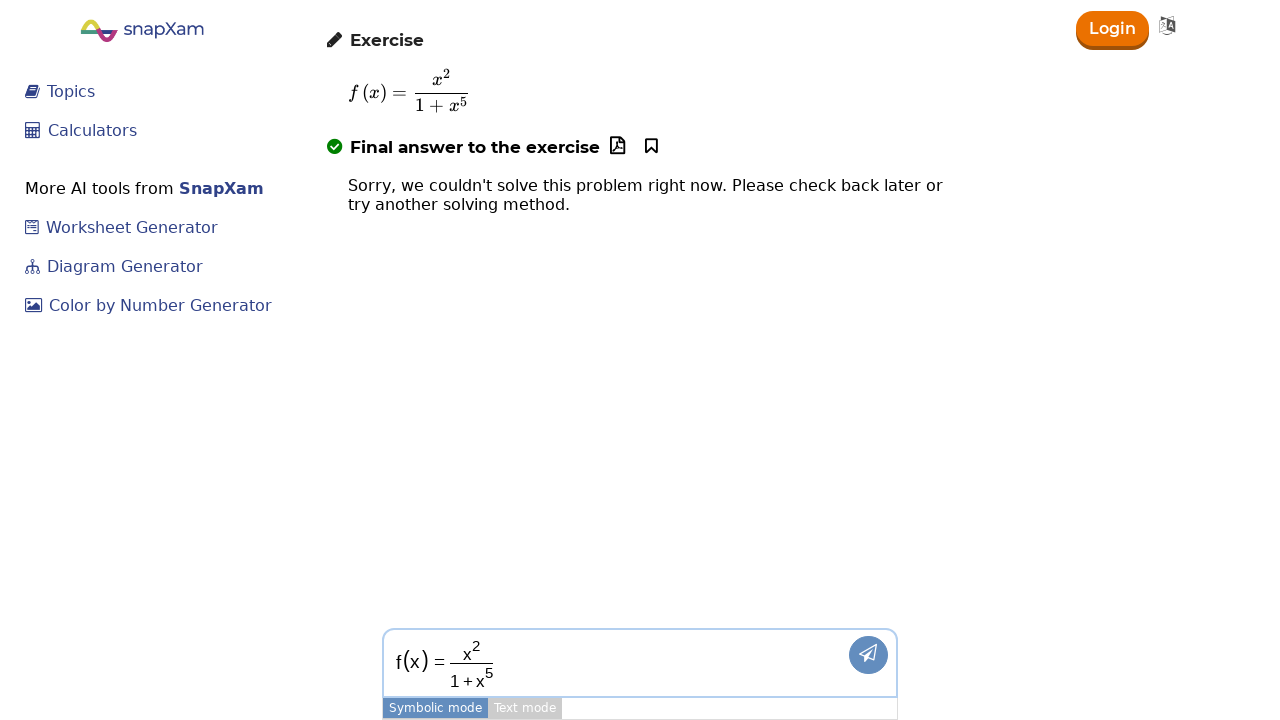

--- FILE ---
content_type: text/html; charset=UTF-8
request_url: https://www.snapxam.com/solver?p=f%5Cleft%28x%5Cright%29%3D%5Cfrac%7Bx%5E2%7D%7B1%2Bx%5E5%7D
body_size: 10525
content:

<!DOCTYPE html>
<html lang="en" class="chat-view">
	<head>
		<meta charset="UTF-8">
		<meta name=viewport content="width=device-width, initial-scale=1, user-scalable=no">
		<meta http-equiv="Content-Type" content="text/html; charset=utf-8"/>
		<meta http-equiv="X-UA-Compatible" content="IE=edge">
		<meta property="og:image" content="https://www.snapxam.com/assets/images/logo3.png"/>
		<meta property="og:type" content="website" />
		<meta property="og:site_name" content="SnapXam"/>
		<meta name="twitter:site" content="@snapxam">
		<meta name="twitter:card" content="summary_large_image">
		<meta name="twitter:image" content="https://www.snapxam.com/assets/images/logo3.png">
	
		<meta itemprop="image" content="https://www.snapxam.com/assets/images/logo3.png">
		<meta name="keywords" content=",math solver,calculator,homework,learn,step by step"/>
		<meta name="description" content="Learn how to solve  problems step by step online. ."/>
		
		<meta itemprop="name" content="">
		<meta itemprop="description" content="Learn how to solve  problems step by step online. .">
		
		<meta name="twitter:title" content="">
		<meta name="twitter:description" content="Learn how to solve  problems step by step online. .">
		
		<meta property="og:title" content=""/>
		<meta property="og:description" content="Learn how to solve  problems step by step online. ."/>
				
		
			<title> | SnapXam</title>
		
		
		
			<meta property="og:url" content="https://www.snapxam.com/solver?p=f%5Cleft%28x%5Cright%29%3D%5Cfrac%7Bx%5E2%7D%7B1%2Bx%5E5%7D"/>
			<meta name="twitter:domain" content="https://www.snapxam.com">
			
		
		<link rel="alternate" hreflang="x-default" href="https://www.snapxam.com/solver?p=f%5Cleft%28x%5Cright%29%3D%5Cfrac%7Bx%5E2%7D%7B1%2Bx%5E5%7D"/>
		<link rel="canonical" href="https://www.snapxam.com/solver?p=f%5Cleft%28x%5Cright%29%3D%5Cfrac%7Bx%5E2%7D%7B1%2Bx%5E5%7D"/>
		
		<link rel="icon" type="image/png" sizes="32x32" href="/assets/images/favicon-32x32.png">
		<link rel="icon" type="image/png" sizes="16x16" href="/assets/images/favicon-16x16.png">
		<link rel="stylesheet" href="/assets/javascripts/mathquill/mathquill.min.css">
		<link rel="stylesheet" href="/assets/javascripts/katex-0.15.6/katex.min.css">
		<link rel="stylesheet" href="/assets/css/main.css?v=20.1">
		
	<script async src="https://www.googletagmanager.com/gtag/js?id=G-70NWS5QLC4"></script>
	<script>
		window.dataLayer = window.dataLayer || [];
		function gtag(){dataLayer.push(arguments);}
		gtag('js', new Date());
		gtag('config', 'G-70NWS5QLC4');
	</script>

		
<script async src="//pagead2.googlesyndication.com/pagead/js/adsbygoogle.js"></script>

	</head>
	<body class="problem-view problem-view2" itemscope itemtype="http://schema.org/WebPage">
		
		
<header>
	<div class="top-bar">
		<div class="container">
			<a id="logo-container" href="/"></a>
			<!-- <div class="dropdown">
				<a id="books-toplink" class="top-link"><i class="f-i">&#xe821;</i> Book solutions</a>
				<div class="dropdown-content">
					<a href="/book-solutions/baldor-algebra"><b>Algebra Baldor</b></a>
				</div>
			</div> -->
			<!-- <a id="tutor-toplink" class="top-link" href="/book-tutor"><i class="f-i">&#xf19d;</i> Book a Tutor</a> -->
			<a id="topics-mobile-link" href="/topics"><i class="f-i">&#xe804;</i> Topics</a>
			
				<div id="right-menu">
					<div class="user-actions">
						<a class="login" href="/login">Login</a>
						<input type="hidden" name="csrfToken" value="0033696f3b58b30b94f3eccc28e34a03fc54e85e-1769759356640-d106c8db3dd9848a7cb7d40c"/>
					</div>
					<div class="dropdown">
	<a id="change-lang" href="#"><i class="f-i">&#xf1ab;</i></a>
	<div id="lang-dropdown" class="dropdown-content">
		<a href="https://www.snapxam.com">English <i class="f-i">&#xe813;</i></a>
		<a href="https://es.snapxam.com">Espa&#241;ol </a>
		<a href="https://pt.snapxam.com">Portugu&#234;s </a>
		<a href="https://fr.snapxam.com">Fran&ccedil;ais </a>
		<a href="https://it.snapxam.com">Italiano </a>
		<a href="https://de.snapxam.com">Deutsch </a>
	</div>
</div>
				</div>
			
			
				<div class="image-upload">
					<label for="file-input">
						<i id="image-status" class="f-i">&#xe80a;</i>
						
							<span id="tap-pic">Tap to take a pic of the problem</span>
						
					</label>
					<input id="file-input" type="file" accept="image/*" capture>
					<img id="image-edit">
				</div>
			
		</div>
	</div>
</header>
		<div class="chat-side-bar left-side-bar">
			<ul>
				<li>
					<a class="top-link" href="/topics"><i class="f-i">&#xe804;</i> Topics</a>
				</li>
				<li>
					<a class="top-link" href="/calculators"><i class="f-i">&#xf1ec;</i> Calculators</a>
				</li>
			</ul>
			<br>
			<span>More AI tools from <b class="blue">SnapXam</b></span>
			<ul>
				<li>
					<a class="top-link" href="/math-worksheet-generator"><i class="f-i">&#xf298;</i> Worksheet Generator</a>
				</li>
				<li>
					<a href="/diagram-generator"><i class="f-i">&#xe829;</i> Diagram Generator</a>
				</li>
				<li>
					<a href="/color-by-number-generator"><i class="f-i">&#xe828;</i> Color by Number Generator</a>
				</li>
			</ul>
			
		</div>
		<div class="chat-container txt-m">
			<div class="chat-body-container">
				

				<div class="answer calculator-solution">
					<div class="exp first-step step-section">
						<h2 class="exp-text section-1"><i class="f-i">&#xe800;</i> Exercise</h2>
					</div>
					<div id="problem-latex" class="exp-latex nowrap">$f\left(x\right)=\frac{x^2}{1+x^5}$</div>
					
					
					
					
					
					
					
					
						<div class="exp answer-step step-section">
							<h2 class="exp-text"><i class="f-i fa-check green">&#xe803;</i> Final answer to the exercise <i class="f-i save-problem" title="Save this solution for later.">&#xf097;</i> <i class="f-i download-sol" title="Download this solution and keep it forever.">&#xf1c1;</i></h2>
						</div>
						
							<div id="answer-latex" class="exp-latex">Sorry, we couldn&#x27;t solve this problem right now. Please check back later or try another solving method.</div>
						
					
					
					
			
					
					
					
				</div>
				<br>
				<div id="plot" class="center"></div>
				<div class="related-problems">
					
					
				</div>
			</div>
		</div>
		<div class="chat-side-bar right-side-bar">
			
			
			
			
			
		</div>
		<div id="chat-input-container">
			<div id="solver-container" class="input-container">
				<span id="latex-input" class="mathquill-input mathquill-editable latex-input"></span>
				<textarea id="solver-text-input" class="hide" placeholder="Type a math expression or question"></textarea>
				<div class="go-btn" title="Send"><i class="f-i">&#xf1d9;</i></div>
				<div class="pic-btn" title="Upload an image">
					<label for="file-input">
						<i class="fas fa-camera-alt"></i>
					</label>
				</div>
			</div>
			<div class="input-mode noselect">
				<div class="math-mode active">Symbolic mode</div><div class="text-mode">Text mode</div>
			</div>
			


	<div id="solver-keyboard" class="keyboard" style="height: 0px; padding: 0px">

	<div class="group-0"><!--<div class="action-key"><div class="pic-btn"><label for="file-input"><i class="f-i">&#xe80a;</i></label></div></div>--><div class="action-key"><div class="go-btn">Go!</div></div></div><div class="group-1"><div class="key num" data-lx="1">1</div><div class="key num" data-lx="2">2</div><div class="key num" data-lx="3">3</div><div class="key num" data-lx="4">4</div><div class="key num" data-lx="5">5</div><div class="key num" data-lx="6">6</div><div class="key num" data-lx="7">7</div><div class="key num" data-lx="8">8</div><div class="key num" data-lx="9">9</div><div class="key num" data-lx="0">0</div><div class="key num m del-key" data-lx="del"><i class="f-i">&#xe80f;</i></div><div class="key num m" data-lx="a">a</div><div class="key num m" data-lx="b">b</div><div class="key num m" data-lx="c">c</div><div class="key num m" data-lx="d">d</div><div class="key num m" data-lx="f">f</div><div class="key num m" data-lx="g">g</div><div class="key num" data-lx="m">m</div><div class="key num" data-lx="n">n</div><div class="key num" data-lx="u">u</div><div class="key num" data-lx="v">v</div><div class="key num" data-lx="w">w</div><div class="key num" data-lx="x">x</div><div class="key num" data-lx="y">y</div><div class="key num" data-lx="z">z</div><div class="key" data-lx=".">.</div><div class="key" data-lx="\left(\right)">(&#9723;)</div><div class="key m" data-lx="+">+</div><div class="key m" data-lx="-">-</div><div class="key m" data-lx="\cdot ">&times;</div><div class="key d" data-lx="\frac{}{}">&#9723;/&#9723;</div><div class="key m" data-lx="\frac{}{}">/</div><div class="key" data-lx="\div ">&divide;</div><div class="key" data-lx="^2">&#9723;<sup>2</sup></div><div class="key" data-lx="^{}">&#9723;<sup>&#9723;</sup></div><div class="key d" data-lx="\sqrt{}">&radic;<span style="text-decoration:overline; font-family: initial">&#9723;</span></div><div class="key m" data-lx="\sqrt{}">&radic;</div><br><div class="key d" data-lx="\nthroot"><sup>&#9723;</sup>&radic;<span style="text-decoration:overline; font-family:initial">&#9723;</span></div><div class="key m" data-lx="\nthroot"><sup>&#9723;</sup>&radic;</div><div class="key" data-lx="\infty">&#8734;</div><div class="key" data-lx="e">e</div><div class="key" data-lx="\pi">&pi;</div><div class="key" data-lx="\ln\left(\right)">ln</div><div class="key" data-lx="\log\left(\right)">log</div><div class="key" data-lx="\log_{}\left(\right)">log<sub>&#9723;</sub></div><div class="key" data-lx="\lim_{x\to 0}\left(\right)">lim</div><div class="key" data-lx="\frac{d}{dx}\left(\right)">d/dx</div><div class="key" data-lx="\frac{d^{}}{dx^{}}\left(\right)" style="font-size: 12px;">D<sup>&#9633;</sup><sub>x</sub></div><div class="key" data-lx="\int\left(\right)">&int;</div><div class="key" data-lx="\int_{}^{}\left(\right)dx">&int;<sup>&#9723;</sup></div><div class="key" data-lx="\left|\right|">|&#9723;|</div><div class="key" data-lx="\theta">&theta;</div><div class="key" data-lx="=">=</div><div class="key" data-lx=">">&#62;</div><div class="key" data-lx="<">&#60;</div><div class="key" data-lx="\geq">&#62;=</div><div class="key" data-lx="\leq">&#60;=</div></div><div class="group-2"><div class="key" data-lx="\sin\left(\right)">sin</div><div class="key" data-lx="\cos\left(\right)">cos</div><div class="key" data-lx="\tan\left(\right)">tan</div><div class="key" data-lx="\cot\left(\right)">cot</div><div class="key" data-lx="\sec\left(\right)">sec</div><div class="key" data-lx="\csc\left(\right)">csc</div><br><div class="key" data-lx="\arcsin\left(\right)">asin</div><div class="key" data-lx="\arccos\left(\right)">acos</div><div class="key" data-lx="\arctan\left(\right)">atan</div><div class="key" data-lx="\arccot\left(\right)">acot</div><div class="key" data-lx="\arcsec\left(\right)">asec</div><div class="key" data-lx="\arccsc\left(\right)">acsc</div><br><div class="key" data-lx="\sinh\left(\right)">sinh</div><div class="key" data-lx="\cosh\left(\right)">cosh</div><div class="key" data-lx="\tanh\left(\right)">tanh</div><div class="key" data-lx="\coth\left(\right)">coth</div><div class="key" data-lx="\sech\left(\right)">sech</div><div class="key" data-lx="\csch\left(\right)">csch</div><br><div class="key" data-lx="\arcsinh\left(\right)">asinh</div><div class="key" data-lx="\arccosh\left(\right)">acosh</div><div class="key" data-lx="\arctanh\left(\right)">atanh</div><div class="key" data-lx="\arccoth\left(\right)">acoth</div><div class="key" data-lx="\arcsech\left(\right)">asech</div><div class="key" data-lx="\arccsch\left(\right)">acsch</div></div>
</div>
		</div>
		<div class="modal-backdrop"></div>
		
		
			<div class="popup-form-container signupForm">
<div id="signup-form" class="form-container">
	 
<form action="/signup" method="POST" >
    
		<a href="/"><div class="logo"></div></a>
		<h4>Empowering students and teachers <span style="color:#638dbe">through AI</span></h4>
		
		<div class="input-group">
			<input type="text" name="firstName" placeholder="Name" value="">
		</div>
		<div class="input-group">
			<input type="email" name="email" placeholder="Email address" value="">
		</div>
		<div class="input-group">
			<input type="password" name="password" placeholder="Password">
		</div>
		<div class="input-group">
			<select id="signup-user-type" name="t">
				<option value="0">I am a</option>
				<option value="1" >Student</option>
				<option value="2" >Parent</option>
				<option value="3" >Teacher</option>
			</select>
		</div>
		<div class="input-group">
			<select name="age">
				<option value="0">Your age</option>
				
					<option value="5" >5</option>
				
					<option value="6" >6</option>
				
					<option value="7" >7</option>
				
					<option value="8" >8</option>
				
					<option value="9" >9</option>
				
					<option value="10" >10</option>
				
					<option value="11" >11</option>
				
					<option value="12" >12</option>
				
					<option value="13" >13</option>
				
					<option value="14" >14</option>
				
					<option value="15" >15</option>
				
					<option value="16" >16</option>
				
					<option value="17" >17</option>
				
					<option value="18" >18</option>
				
					<option value="19" >19</option>
				
					<option value="20" >20</option>
				
					<option value="21" >21</option>
				
					<option value="22" >22</option>
				
					<option value="23" >23</option>
				
					<option value="24" >24</option>
				
					<option value="25" >25</option>
				
					<option value="26" >26</option>
				
					<option value="27" >27</option>
				
					<option value="28" >28</option>
				
					<option value="29" >29</option>
				
					<option value="30" >30</option>
				
					<option value="31" >31</option>
				
					<option value="32" >32</option>
				
					<option value="33" >33</option>
				
					<option value="34" >34</option>
				
					<option value="35" >35</option>
				
					<option value="36" >36</option>
				
					<option value="37" >37</option>
				
					<option value="38" >38</option>
				
					<option value="39" >39</option>
				
					<option value="40" >40</option>
				
					<option value="41" >41</option>
				
					<option value="42" >42</option>
				
					<option value="43" >43</option>
				
					<option value="44" >44</option>
				
					<option value="45" >45</option>
				
					<option value="46" >46</option>
				
					<option value="47" >47</option>
				
					<option value="48" >48</option>
				
					<option value="49" >49</option>
				
					<option value="50" >50</option>
				
					<option value="51" >51</option>
				
					<option value="52" >52</option>
				
					<option value="53" >53</option>
				
					<option value="54" >54</option>
				
					<option value="55" >55</option>
				
					<option value="56" >56</option>
				
					<option value="57" >57</option>
				
					<option value="58" >58</option>
				
					<option value="59" >59</option>
				
					<option value="60" >60</option>
				
					<option value="61" >61</option>
				
					<option value="62" >62</option>
				
					<option value="63" >63</option>
				
					<option value="64" >64</option>
				
					<option value="65" >65</option>
				
					<option value="66" >66</option>
				
					<option value="67" >67</option>
				
					<option value="68" >68</option>
				
					<option value="69" >69</option>
				
					<option value="70" >70</option>
				
					<option value="71" >71</option>
				
					<option value="72" >72</option>
				
					<option value="73" >73</option>
				
					<option value="74" >74</option>
				
					<option value="75" >75</option>
				
					<option value="76" >76</option>
				
					<option value="77" >77</option>
				
					<option value="78" >78</option>
				
					<option value="79" >79</option>
				
					<option value="80" >80</option>
				
					<option value="81" >81</option>
				
					<option value="82" >82</option>
				
					<option value="83" >83</option>
				
					<option value="84" >84</option>
				
					<option value="85" >85</option>
				
					<option value="86" >86</option>
				
					<option value="87" >87</option>
				
					<option value="88" >88</option>
				
					<option value="89" >89</option>
				
					<option value="90" >90</option>
				
					<option value="91" >91</option>
				
					<option value="92" >92</option>
				
					<option value="93" >93</option>
				
					<option value="94" >94</option>
				
					<option value="95" >95</option>
				
					<option value="96" >96</option>
				
					<option value="97" >97</option>
				
					<option value="98" >98</option>
				
					<option value="99" >99</option>
				
					<option value="100" >100</option>
				
			</select>
		</div>
		<div class="input-group check-group form-info">
			By signing up, you agree to SnapXam&#x27;s <a href="/terms" target="_blank">Terms</a> and <a href="/privacy" target="_blank">Privacy Policy</a>.
		</div>
		<input class="browserLang" type="hidden" name="browserLang">
		<input class="hide" type="text" name="honeyPot" value="">
		<input type="hidden" name="csrfToken" value="0033696f3b58b30b94f3eccc28e34a03fc54e85e-1769759356640-d106c8db3dd9848a7cb7d40c"/>
		<button type="submit">Start learning math</button>
		<br>
		
			<span>Already have an account? <a id="login"><i class="far fa-sign-in"></i> Login here</a></span>
		
		<br>
		<a href="/forgot">Forgot your password?</a>
	
</form>

	<div class="signup-info">
		<h3><i class="emoji">&#10024;</i> Create your account today!</h3>
		<div><i class="f-i icon">&#xf0cb;</i><p>Get a <b>preview</b> of step-by-step solutions.</p></div>
		<div><i class="f-i icon">&#xf108;</i><p><b>Improve</b> your math skills practicing with our <a href="/whiteboard" target="_blank">AI whiteboard</a>.</p></div>
		<div><i class="f-i icon">&#xe814;</i><p>Save your favorite solutions.</p></div>
		<div><i class="f-i icon">&#xe802;</i><p>Earn <b>solution credits</b>, which you can redeem for complete step-by-step solutions.</p></div>
		<div><i class="f-i icon">&#xf19d;</i><p><a id="gopremium-signup" href="/gopremium?utm_source=signup">Become premium</a> to access unlimited solutions, download solutions, discounts and more!</p></div>
	</div>
</div></div>
			<div class="popup-form-container loginForm">

<div class="form-container">
	 
<form action="/login" method="POST" >
    
		<a href="/">
			<div class="logo"></div>
		</a>
		<h4>Empowering students and teachers <span style="color:#638dbe">through AI</span></h4>
		
		<div class="input-group">
			<input type="email" name="email" placeholder="Email address" value="">
		</div>
		<!-- <div class="input-group check-group form-info">Use your <b>academic email</b> to get more benefits.</div> -->
		<div class="input-group">
			<input type="password" name="password" placeholder="Password">
		</div>
		<input class="browserLang" type="hidden" name="browserLang">
		<input type="hidden" name="csrfToken" value="0033696f3b58b30b94f3eccc28e34a03fc54e85e-1769759356640-d106c8db3dd9848a7cb7d40c"/>
		<br>
		<button type="submit">
			<i class="f-i">&#xe811;</i> Login
		</button>
		<br>
		
			<span><a id="register">Register here</a> if you don't have an account.</span>
		
		<br>
		<a href="/forgot">Forgot your password?</a>
	
</form>

	<!--<div class="signup-info">
		<h3><i class="emoji">&#10024;</i> <b>New: AI whiteboard.</b> Do your own calculations and find out if you made any errors. <a href="/step-reviewer" target="_blank">Try whiteboard</a>.</h3>
		<a href="/step-reviewer" target="_blank"><img src="/assets/images/ai-whiteboard.png"></a>
	</div>-->
</div></div>
		
		<script src="https://ajax.googleapis.com/ajax/libs/jquery/3.6.0/jquery.min.js"></script>
		
			
				<div id="premium-popup-student" class="premium-popup-container">
	<h3 style="color: #304288; margin: 10px 0px 6px 0px; font-size: 19px; font-family:Montserrat; font-weight: bold"><i class="f-i">&#xf19d;</i> Your AI-Powered Math Tutor</h3>
	<h3 style="color: #b23880; font-size: 16px; font-family:Montserrat; margin:3px 0px 13px 0px">Available anywhere, anytime.<br></h3>
	<!--<h4 style="color: #e6c411; margin: -7px 0px 15px 0px">
		Get that <span style="background-color: #e6c411; border-radius: 50%; color: #fff; padding: 1px 5px">A</span> in math that you deserve
	</h4>-->
	<div class="premium-benefits">
		<h3><i class="f-i">&#xe813;</i> Unlimited complete <b>step-by-step</b> math solutions.</h3>
		<h3><i class="f-i">&#xe813;</i> <b>Unlimited practice</b> with our <a id="premium-whiteboard-link" href="/step-reviewer" target="_blank">AI whiteboard</a>.</h3>
		<h3><i class="f-i">&#xe813;</i> Learn without getting distracted by ads.</h3>
		<h3><i class="f-i">&#xe813;</i> Download step-by-step solutions in <b>PDF format</b>.</h3>
		<!-- <h3><i class="f-i">&#xe813;</i> <b>Premium access</b> on our <a id="premium-ios-link" href="https://apps.apple.com/us/app/nerdpal/id1594383595" target="_blank">iOS</a> and <a id="premium-android-link" href="https://play.google.com/store/apps/details?id=com.nerdpal" target="_blank">Android</a> apps.</h3> -->
		<h3><i class="f-i">&#xe813;</i> Join <b>1M+</b> students learning math worldwide.</h3>
		<!-- <h3><i class="f-i">&#xe813;</i> Learn without getting distracted by ads.</h3> -->
	</div>
	<div class="premium-popup-section">
		<h5 style="font-weight: bold; font-size:16px !important">Choose your plan. Cancel Anytime.</h5>
		<select id="plan-select">
			<option value="weekly" data-pid="P-51809651SW262870KMOFBUNQ" data-sid="638a191ff88a35ef3ccd300c" data-amount="3.97" data-stripe="week">$3.97 USD / week</option>
			<!-- <option value="weekly" data-pid="P-6XG85287Y39142530MZOUMZI" data-sid="665d470b808b430483998d23" data-amount="4.97" data-stripe="week">$3.97 USD / week</option> -->
			<option value="monthly" data-pid="P-75M56237HY519294RMA44PKY" data-sid="5bf15eda7ebff3467f2c65d3" data-amount="6.97" data-stripe="month" selected>$6.97 USD / month</option>
			<!--<option value="monthly" data-pid="P-4LA90295NX6679621NADDOEY" data-sid="67f65a98a4c429486256c724" data-amount="6" data-stripe="month" selected>$6.97 USD / month</option>-->
			<!-- <option value="trimester" data-pid="P-9CW75506G1028280RM2K3XRQ" data-sid="5bf976cb54f1d820c6edd10c" data-amount="14.97" data-stripe="3month">premium.3month_plan</option> -->
			<!--<option value="annual" data-pid="P-6CB59602M9815382ANADDPGQ" data-sid="67f66539a4c42948625700d2" data-amount="40" data-stripe="year">$49.97 USD / year (save 60%)</option>-->
			<option value="annual" data-pid="P-87769070H82235325M4MV7WQ" data-sid="5f9bc38eb85f53d3bb7d5f92" data-amount="49.97" data-stripe="year">$49.97 USD / year (save 60%)</option>
		</select>
	
		<div class="choose-plan">
			<!--div class="plan noselect" data-plan="weekly">
				<div class="plan-title"><i class="far fa-check-circle"></i> Weekly Subscription</div>
				<div class="plan-description">$3.97 USD / week</div>
			</div>
			<div class="plan noselect selected" data-plan="monthly">
				<div class="plan-title"><i class="fas fa-check-circle"></i> Monthly Subscription</div>
				<div class="plan-description">$6.97 USD / month</div>
			</div>
			<div class="promo-code-section">
				<i class="f-i">&#xe818;</i> Have a promo code? <input id="popup-promo-code" class="promo-code-input" type="text" placeholder="Use it here"> <i id="promo-code-indicator"></i>
			</div>-->
		</div>
		<h5 class="paypal-description"><i class="f-i">&#xe80c;</i> Pay <span class="price">$39.97 USD</span> securely with your payment method.</h5>
		<h5 class="paypal-description">Please hold while your payment is being processed.</h5>
		<hr>
		
			<!--<button id="yappy-signup">
				<i class="fas fa-lock"></i> Register with my data
			</button>  -->
			<a href="/signup" class="blue-btn" style="text-transform: uppercase;
			    font-size: 13px;
			    border-radius: 40px;
			    margin-bottom: 10px;
			    width: 100%;
	    		display: block;
	    		box-sizing: border-box;">Create an Account</a>
			
		
	</div>
	<!--<<h5 class="paypal-description or-with-cards">
		<i class="fas fa-arrow-up"></i> or with your cards <i class="far fa-credit-card"></i>
	</h5>
	<a id="dont-have-paypal" href="#">I don&#x27;t have PayPal. What do I do?</a>
	<div class="dont-have-paypal">If you don&#x27;t have a PayPal account, you can click on one of the above card icons. A window will open where you only have to fill in the details of your card. At the end, choose the option of not creating an account in PayPal.</div>  -->
	<script async src="https://js.stripe.com/v3/buy-button.js"></script>
	
		<script src="https://www.paypal.com/sdk/js?client-id=AZdkEd4g_QnCbcWS2sgBYjqoYoNUMQtTH-DSDZh7RENdgm6-X44jtETn9h4gWWhWbKns8wb-W50uqXJQ&vault=true&intent=subscription&currency=USD&disable-funding=card" data-namespace="paypal_subscription"></script>
		<script src="https://www.paypal.com/sdk/js?client-id=AZdkEd4g_QnCbcWS2sgBYjqoYoNUMQtTH-DSDZh7RENdgm6-X44jtETn9h4gWWhWbKns8wb-W50uqXJQ&enable-funding=venmo&currency=USD" data-namespace="paypal_order"></script>
	
	<script>
		var plan_id = 'P-75M56237HY519294RMA44PKY';
		var plan = 'monthly';
		var amount = '6.97';
		var subscriptionId = '5bf15eda7ebff3467f2c65d3';
		var promoCode = '';
		var promoCodeId = '';
		var payMethod = 2;
		var lang = navigator.language || navigator.userLanguage;
		var p1 = $('.price:first');

       	p1.text('$' + parseFloat(amount).toFixed(2) + ' USD');
       	$('.price').eq(1).text('$14.97 USD');
		$('.stripe-student').hide();
		$('#pay-with-card-info, #stripe-month').show();
		
		
		
		function render_paypal_button() {
			$('#paypal-button-container')[0].innerHTML = '';
			
			paypal_subscription.Buttons({
				createSubscription: function(data, actions) {
					return actions.subscription.create({
						'plan_id': plan_id,
						'custom_id': ''
					});
				},
				onApprove: function(data, actions) {
					//alert('Successfully created subscription ' + data.subscriptionID);
					data.method = payMethod;
				    data.subscription = 1;
				    
				  	$.ajax("/user/pay", {
				        data: {
				        	paypal: JSON.stringify(data),
				        	amount: amount,
				        	subscriptionId: subscriptionId,
				        	promoCodeId: promoCodeId,
				        	xyz: '',
				        	loc: window.location.hostname
				        },
				        type: 'POST',
				        success: function(response) {
				        	if(response.msg === 'ok') {
				        		registerevent('payment', 'paypal-payment');
				        		
				        		if(location.href.includes('/problems')
				        		|| location.href.includes('/solver')) {
				        			location.reload(true);
				        		}
				        		else {
				        			window.location.href = '/';
				        		}
				        	}
				        	else {
				        		alert(response.mg);
				        	}
				        }
				    });
				}
			}).render('#paypal-button-container');
		}
		
		function initPayPalButton() {
			paypal_order.Buttons({
			    style: {
					shape: 'rect',
					color: 'gold',
					layout: 'vertical',
					label: 'paypal'
			    },
			    createOrder: function(data, actions) {
					return actions.order.create({
						purchase_units: [{"amount": {"currency_code": "USD", "value": 14.97}}],
		                application_context: {
		                    shipping_preference: 'NO_SHIPPING'
		                }
					});
			    },
			    onApprove: function(data, actions) {
					return actions.order.capture().then(function(orderData) {
						//console.log('Capture result', orderData, JSON.stringify(orderData, null, 2));
						
						orderData.currency = 'USD';
						orderData.method = '2';
						orderData.payer_id = orderData.payer.payer_id;
						orderData.email_address = orderData.payer.email_address;
						delete orderData.purchase_units;
						delete orderData.payer;
						delete orderData.links;
						delete orderData.update_time;
						
						$.ajax("/user/pay", {
					        data: {
					        	paypal: JSON.stringify(orderData),
					        	amount: '14.97',
					        	subscriptionId: '5bf976cb54f1d820c6edd10c',
					        	promoCodeId: promoCodeId,
					        	xyz: '',
					        	loc: window.location.hostname
					        },
					        type: 'POST',
					        success: function(response) {
					        	if(response.msg === 'ok') {
					        		registerevent('payment', 'paypal-payment');
					        		
					        		if(location.href.includes('/problems')
					        		|| location.href.includes('/solver')) {
					        			location.reload(true);
					        		}
					        		else {
					        			window.location.href = '/';
					        		}
					        	}
					        	else {
					        		alert(response.mg);
					        	}
					        }
					    });
					});
			    },
			    onError: function(err) {
			    	console.log(err);
			    }
		    }).render('#paypal-button-container2');
		}
		
		$('.plan').on('click', function() {
			plan = $(this).data('plan');
			
			$('.plan').removeClass('selected');
			$('.plan i').attr('class', 'far fa-check-circle');
			
			$(this).find('i').attr('class', 'fas fa-check-circle');
			$(this).addClass('selected');
			
			$.ajax("/choose_plan?shortcode=" + plan + "&promoCode=" + promoCode, {
		        type: 'GET',
		        success: function(response) {
		        	amount = response.amount;
		        	subscriptionId = response.subscriptionId;
		        	p1.text('$' + parseFloat(amount).toFixed(2) + ' USD');
		        }
		    });
		});
		
		$('#plan-select').change(function() {
			var el = $(this).find(':selected');
			plan_id = el.data('pid');
			amount = el.data('amount');
        	subscriptionId = el.data('sid');
        	
       		p1.text('$' + parseFloat(amount).toFixed(2) + ' USD');
        	render_paypal_button();
        	
        	var stripe_plan_id = el.data('stripe');
    		$('.stripe-student').hide();
    		$('#stripe-' + stripe_plan_id).show();
		});
		
		$('#yappy-method').on('click', function(e) {
			payMethod = 3;
			
			$('.payment-method').removeClass('selected');
			$(this).addClass('selected');

			$('.payment-method-info').hide();
			$('#paypal-button-container').hide();
			$('#pay-with-yappy-info, #yappy-signup').show();
			
			if(e.originalEvent !== undefined) { // check is human click
				
        		registerevent('click', 'yappy-method');
			}
		});
		
		$('#card-method').on('click', function() {
			payMethod = 2;
			
			$('.payment-method').removeClass('selected');
			$(this).addClass('selected');

			$('.payment-method-info, #yappy-signup').hide();
			$('#paypal-button-container').show();
			$('#pay-with-card-info').show();
			
			
    		registerevent('click', 'card-method');
		});
		
		$('#paypal-method').on('click', function() {
			payMethod = 1;
			
			$('.payment-method').removeClass('selected');
			$(this).addClass('selected');
			
			//$('.creditCardForm').hide();
			$('.payment-method-info, #yappy-signup').hide();
			$('#paypal-button-container').show();
			$('#pay-with-paypal-info').show();
			
			render_paypal_button();
			
			
    		registerevent('click', 'paypal-method');
		});
		
		$('#confirm-purchase').on('click', function() {
			$(this).attr("disabled", "disabled");
			$(this).html("<div class='loader'></div>");
			
			$.ajaxSetup({
		        beforeSend: function(xhr) {
		            xhr.setRequestHeader('Csrf-Token', $('input[name=csrfToken]').val());
		        }
		    });
	      
		  $.ajax("/cardPayment", {
		        data: {
		        	firstName: $('#card-firstname').val(),
		        	lastName: $('#card-lastname').val(),
		        	cardNumber: $('#card-cardnumber').val(),
		        	cvv: $('#card-cvv').val(),
		        	expMonth: $('#card-exp-month').val(),
		        	expYear: $('#card-exp-year').val(),
		        	amount: amount,
		        	subscriptionId: subscriptionId,
		        	promoCodeId: promoCodeId
		        },
		        type: 'POST',
		        success: function(response) {
		        	if(response.msg === 'ok') {
		        		
		        		registerevent('payment', 'card-payment');
		        		
		        		if(location.href.includes('/problems')) {
		        			location.reload(true);
		        		}
		        		else {
		        			window.location.href = '/';
		        		}
		        	}
		        }
		    });
		});
		
		$('#dont-have-paypal').on('click', function(e) {
			e.preventDefault();
			$('.dont-have-paypal').show();
			
			$.ajaxSetup({
		        beforeSend: function(xhr) {
		            xhr.setRequestHeader('Csrf-Token', $('input[name=csrfToken]').val());
		        }
		    });
			
			$.ajax("/dont_have_paypal", {
		        type: 'POST',
		        success: function(response) {}
		    });
		});
		
		$('#yappy-signup').on('click', function(e) {
			e.preventDefault();
			
			$.ajaxSetup({
		        beforeSend: function(xhr) {
		            xhr.setRequestHeader('Csrf-Token', $('input[name=csrfToken]').val());
		        }
		    });
			
			$.ajax("/yappy_signup", {
		        type: 'POST',
		        data: {
		        	browserLang: lang,
		        	firstName: $('#firstname-premium').val(),
		        	email: $('#email-premium').val(),
		        	phone: $('#phone-premium').val(),
		        	password: $('#password-premium').val(),
					ip: ip
		        },
		        success: function(response) {
		        	if(response.error_msg) {
		        		$('.form-error').text(response.error_msg);
		        		
		        		var body = $("html, body");
		        		var top = $('.form-container').offset().top;
		        		body.stop().animate({scrollTop: top}, 300, 'swing');
		        	}
		        	else {
		        		window.location.href = '/';
		        	}
		        }
		    });
		});
		
		$('#pagadito-link').on('click', function() {
			$.ajax('/user/pagadito_link/', {
		        type: 'GET'
		    });
		});
		
		function do_ctrl_request(ctrl) {
			$.ajaxSetup({
		        beforeSend: function(xhr) {
		            xhr.setRequestHeader('Csrf-Token', $('input[name=csrfToken]').val());
		        }
		    });
			
			$.ajax("/tc", {
		        type: 'POST',
		        data: {
		        	control: ctrl
		        }
		    });
		}
	</script>
</div>
			
		
		<script defer src="/assets/javascripts/load-image.all.min.js"></script>
		<script src="/assets/javascripts/mathquill/mathquill.min.js"></script>
		<script src="/assets/javascripts/katex-0.15.6/katex.min.js"></script>
		<script src="/assets/javascripts/katex-0.15.6/contrib/auto-render.min.js"></script>
		<script src="/assets/javascripts/scripts.js?v=3.8"></script>
		<script>
			var arr = "Type a math expression or question".split('');
			var verify_answer_placeholder = "Your answer goes here".split('');
			var answerLatex = 'Sorry, we couldn&#x27;t solve this problem right now. Please check back later or try another solving method.';
			var mode = 'solve';
			var method = '0';
			var methodId = 0;
			var host = "www.snapxam.com";
			var lang = 'en';
			var prod = true;
			var xyz = '';
			var mathModeInput = '';
			var fb = 'Thank you for your feedback! We&#x27;ll review this solution.';
			var pttn = 0;
			var lmm_index = 0;
			var $mc = $('#methods-container');
			var $mli = $mc.find('ul li');
			
			problem_latex = unformat_latex('f\\left(x\\right)=\\frac{x^2}{1+x^5}');
			
			$(document).ready(function(){
				lmm_index = $mli.length;
				
				if(methodId == 0) {
					lmm_index -= 1;
				}
				
				$fli = $mc.find('ul li:first-child');
				$fli.append('<i class="f-i">&#xe807;</i>');
				$fli.on('click', function() {
					$mli.toggleClass('hide');
					$mc.toggleClass('opened');
					$fli.removeClass('hide');
				});
				
				$('body').on('click', '#methods-container ul li', function() {
					if($mc.hasClass('opened')) {
						//$mc.addClass('focus');
					}
					else {
						//$mc.removeClass('focus');
					}
					
					var id = $(this).data('id');
					
					if($fli.is(this) || id == -1 || $('#sm-wait').hasClass('rotating')) {
						return;
					}
					
					if($(this).attr('id') == 'lmm') {
						load_more_methods();
						return;
					}
					
					$mc.css("opacity", "0.7");
					$('#sm-wait').addClass('rotating');
					window.location.href = '/solver?p=f%5Cleft%28x%5Cright%29%3D%5Cfrac%7Bx%5E2%7D%7B1%2Bx%5E5%7D&method=' + id;
				});
				
				render($('#dym'), false);
				render($('.latex-answer'), true);
				render($('#answer-latex'), true);
				render($('#numeric-answer'), true);
				
				
					render($('#problem-latex'), true);
					render($('.problem-title'), false);
					
					$('.step-container > .exp-latex').each(function(i, el) {
						render(el, true);
				    });
				

				
					$('#solver-text-input').val(unformat_latex('function(f,x)=(x^2)/(1+x^5)'));
				
				
				$('.step-container > .exp .exp-text, .exp ul li').each(function(i, el) {
					render(el, false);
			    });
				
				$('.pd > .exp-latex').each(function(i, el) {
					render(el, true);
			    });
				
				$('.related-problem-chat').each(function(i, el) {
					render(el, true);
			    });
				
				
				
				$(".chat-container").on('scroll', function(){
					if($(this).hasClass('txt-m')) {
						return;
					}
					
					$(this).addClass('txt-m');
					var $el = $('#solver-keyboard');
					$el.stop().show().animate({
					    height: "0",
					}, 300, function() {
						$el.css({padding: '0'});
					});
				});
				
				$('#latex-input').on('click', function(){
					var $el = $('#solver-keyboard');
					$el.css({height: 'initial', padding: '3px 3px 6px'});
					$(".chat-container").removeClass('txt-m');
				});
				
				$('.modal-backdrop').on('click', hide_signup);
				
				$('.step-video-link').on('click', function() {
					$(this).replaceWith('<iframe width="560" height="315" class="step-video" src="https://www.youtube.com/embed/' + $(this).data('id') + '" title="YouTube video player" frameborder="0" allow="accelerometer; autoplay; clipboard-write; encrypted-media; gyroscope; picture-in-picture; web-share" allowfullscreen></iframe>');
				});
				
				$('.explain-btn').on('click', function() {
					
					
						signup_popup();
					
				});
				
				var root = host;
				if(root.endsWith('.com')) {
					root = 'https://' + root;
				} else {
					root = 'http://' + root;
				}
				
				$('.share-solution-link').val(root + '/p?s=' + encodeURIComponent(problem_latex));
				$('.share-solution-btn').on('click', function() {
					window.prompt("Copy to clipboard: Ctrl+C, Enter", $('.share-solution-link').val());
				});
				
				let contentsBounds = document.body.getBoundingClientRect();
				let width = 400;
				let height = 200;
				
				if(width >= contentsBounds.width) {
					width = contentsBounds.width - 10;
					height = width / 2;
				}
				else {
					let ratio = contentsBounds.width / width;
					width *= ratio;
					height *= ratio;
				}
				
				if(width > 400) {
					width = 400;
				}
				
				if(height > 200) {
					height = 200;
				}
				
				try {
					functionPlot({
						target: '#plot',
						title: '',
						width,
						height,
						grid: true,
						xAxis: {label: 'x', domain: [-6, 6]},
						yAxis: {label: 'y', domain: [-3.0, 3.0]},
						data: [
							{ fn: '' }
						]
					});
					
					render($('#plot-title'), true);
				} catch (e) {
					console.error(e);
					$('#plot').hide();
				}
			});
			
			function signup_popup() {
				$('.modal-backdrop').show();
				$('.popup-form-container.signupForm').show();
				
				
	        		registerevent('open', 'signup_popup');
				
			}
		
			function hide_signup() {
				$('.modal-backdrop').hide();
				$('.popup-form-container').hide();
				$('.premium-popup-container').hide();
				$('.chat-view').css({'overflow-y' : 'hidden'});
				
				// unbind events
				
			}
			
			function premium_popup() {
				$('.premium-popup-container').css({'top' : window.pageYOffset + 'px'});
				$('.modal-backdrop').show();
				$('.premium-popup-container').show();
				$('.chat-view').css({'overflow-y' : 'auto'});
				
	        	registerevent('open', 'premium_popup');
				
				
			}
			
			
			
			$('#go-premium').on('click', premium_popup);
			$('.guess-step-premium-btn').on('click', function() {
				premium_popup();
        		registerevent('click', 'guess-step-premium-btn');
			});
			
			
			
				$('.vote i').on('click', function() {
					
		        		registerevent('click', 'vote');
					
					
					
						signup_popup();
					
				});
				
				$('#send-solution-feedback').on('click', function() {
					
						signup_popup();
					
				});
				
				$('.save-problem').on('click', function() {
					
					
						signup_popup();
					
				});
				
				$('#send-method-suggestion').on('click', function() {
					
						signup_popup();
					
				});
			
			
			
				$('#intermediate-steps-btn').on('click', signup_popup);
				
				$('#login').on('click', function() {
					$('.popup-form-container.signupForm').hide();
					$('.popup-form-container.loginForm').show();
				});
				
				$('#register').on('click', function() {
					$('.popup-form-container.loginForm').hide();
					$('.popup-form-container.signupForm').show();
				});
			
			
			$('.download-sol').on('click', function() {
				
					signup_popup();
				
			});
		</script>
		
        	<script defer src="/assets/javascripts/events.js?v=5.2"></script>
        
        <script defer src="https://unpkg.com/function-plot/dist/function-plot.js"></script>
	</body>
</html>

--- FILE ---
content_type: text/css; charset=UTF-8
request_url: https://www.snapxam.com/assets/css/main.css?v=20.1
body_size: 18097
content:
@keyframes move{0%{transform:translateX(0)}to{transform:translateX(-50%)}}@keyframes x{to{transform:translateX(-100%);left:100%}}@keyframes y{33%{clip-path:inset(0 0 0-100px)}50%{clip-path:inset(0 0 0 0)}83%{clip-path:inset(0-100px 0 0)}}@keyframes blinker{0%,to{opacity:1}50%{opacity:.5}}@-webkit-keyframes load8{0%{-webkit-transform:rotate(0deg);transform:rotate(0deg)}to{-webkit-transform:rotate(360deg);transform:rotate(360deg)}}@keyframes load8{0%{-webkit-transform:rotate(0deg);transform:rotate(0deg)}to{-webkit-transform:rotate(360deg);transform:rotate(360deg)}}@-webkit-keyframes rotating{0%{-webkit-transform:rotate(0deg);-o-transform:rotate(0deg);transform:rotate(0deg)}to{-webkit-transform:rotate(360deg);-o-transform:rotate(360deg);transform:rotate(360deg)}}@keyframes rotating{0%{-ms-transform:rotate(0deg);-moz-transform:rotate(0deg);-webkit-transform:rotate(0deg);-o-transform:rotate(0deg);transform:rotate(0deg)}to{-ms-transform:rotate(360deg);-moz-transform:rotate(360deg);-webkit-transform:rotate(360deg);-o-transform:rotate(360deg);transform:rotate(360deg)}}@font-face{font-family:Montserrat;src:url(Montserrat/Montserrat-Regular.ttf);font-weight:400;font-display:fallback}@font-face{font-family:Montserrat;src:url(Montserrat/Montserrat-Bold.ttf);font-weight:700;font-display:fallback}@font-face{font-family:Montserrat;src:url(Montserrat/Montserrat-Medium.ttf);font-weight:300;font-display:fallback}@font-face{font-family:Montserrat;src:url(Montserrat/Montserrat-SemiBold.ttf);font-weight:500;font-display:fallback}@font-face{font-family:Montserrat;src:url(Montserrat/Montserrat-Italic.ttf);font-style:italic;font-display:fallback}@font-face{font-family:Montserrat;src:url(Montserrat/Montserrat-MediumItalic.ttf);font-style:italic;font-weight:300;font-display:fallback}@font-face{font-family:Montserrat;src:url(Montserrat/Montserrat-SemiBoldItalic.ttf);font-style:italic;font-weight:500;font-display:fallback}@font-face{font-family:"fontello";src:url(font/fontello.eot?26240112);src:url(font/fontello.eot?26240112#iefix)format("embedded-opentype"),url(font/fontello.woff?26240112)format("woff"),url(font/fontello.ttf?26240112)format("truetype"),url(font/fontello.svg?26240112#fontello)format("svg");font-weight:400;font-style:normal}.mont{font-family:Montserrat!important}.f-i{font-family:"fontello";font-style:normal}*{font-family:S�hne,ui-sans-serif,system-ui,-apple-system,Segoe UI,Roboto,Ubuntu,Cantarell,Noto Sans,sans-serif,Helvetica Neue,Arial,Apple Color Emoji,Segoe UI Emoji,Segoe UI Symbol,Noto Color Emoji;touch-action:manipulation}html{position:absolute;left:0;top:0;width:100%;height:100%;overflow-x:hidden}html.chat-view{overflow:hidden}.verify-email-container h5,body{margin:0}h1{font-size:23px}.problem-title,form h4 *,h1,h1 *{font-family:Montserrat}h2{margin:15px 0}h3{font-weight:500}h5{font-size:14px;font-weight:300}#limited-time-offer{display:block}#limited-time-offer img{width:340px;border:2px solid #fff}.right-layout-section #limited-time-offer img{width:100%;border-radius:3px;border:0}#main-div{position:relative;top:calc(47% - 225px);text-align:center;background-color:#fff;width:625px;margin:0 auto;padding:0 9px 10px;border-radius:4px}#icon,#logo{background-repeat:no-repeat}#icon{background-image:url(/assets/images/variable-icon.png);width:90px;height:90px;margin:7px 0 0 15px;position:absolute;background-size:100%}#logo{background-image:url(/assets/images/logo.png);background-size:cover;width:108px;height:118px;margin:-70px auto -5px;display:none}#describe{font-size:30px;color:#222;margin-bottom:14px;font-weight:700;font-family:Montserrat;padding:25px 0 5px}#describe-subtitle{font-weight:400;font-size:19px;font-family:Montserrat;width:70%;display:inline-block;margin:0 0 10px}#check-out-youtube-btn{display:block;margin:22px auto 0;color:#fff;background-color:#b23880;text-align:center;border-radius:20px;padding:4px;font-size:14px;position:relative;top:calc(50% - 220px);width:350px;line-height:19px}.problem-title{font-size:17px;margin:10px 0 5px;min-height:30px}.problem-subtitle{margin:9px 0 15px;font-size:16px;font-weight:500;color:#888;font-family:Montserrat}.input-container{border:2px solid #b4d0f0;border-radius:12px 12px 0 0;width:100%;margin:0 auto;color:#000;background-color:#fff;box-sizing:border-box}.input-container:hover{border:2px solid #a8caf0}#solver-container:hover{border-color:#638dbe}.latex-input{width:calc(100% - 100px);min-height:34px;border:0!important;box-shadow:none!important;padding:7px 3px 6px 12px;font-size:19px;font-family:initial;text-align:left;cursor:text}.latex-input *{font-family:arial;font-style:normal!important}.latex-input .tlt{font-style:normal;color:#777;font-size:16px;line-height:30px}.mathquill-editable .cursor{margin-right:0!important}.go-btn,.input-mode div{color:#fff;cursor:pointer}.go-btn,.image-upload label,.pic-btn{position:relative;vertical-align:top;text-align:center}.go-btn{display:inline-block;width:29px;height:25px;padding:5px 5px 6px 3px;font-size:18px;font-weight:500;background-color:#638dbe;border:1px solid #638dbe;top:6px;right:5px;float:right;border-radius:20px;margin-right:3px}.go-btn:hover{background-color:#263775!important}.go-btn:active{background-color:#213069!important}.image-upload label,.pic-btn{cursor:pointer}.pic-btn{display:inline-block;width:27px;height:24px;padding:3px;font-size:21px;font-weight:300;color:#aaa;top:7px;right:5px;float:right;border-radius:20px;margin-right:3px}.pic-btn i{cursor:pointer}.image-upload{display:none;text-align:center}.image-upload label{width:calc(100% - 20px);font-size:29px;color:#999;top:6px;background-color:#eee;border:1px solid #ddd;padding:10px;box-sizing:border-box;display:block;margin:0 10px 5px;border-radius:5px}.image-upload #tap-pic{font-size:13px;font-weight:200;position:relative;top:-2px}.image-upload i{cursor:pointer;display:block;margin-top:5px}.image-upload.cropping{background-color:#222;padding-bottom:8px;border-radius:3px}.image-upload.cropping label{color:#333;background-color:#666;border:1px solid #666;font-size:23px;padding:8px;width:calc(50% - 15px);display:inline-block}.image-upload.cropping .cropper-container{margin-top:8px}#file-input{display:none}#image-edit{max-width:calc(100% - 14px);margin:5px 7px 0}#image-search{width:calc(50% - 15px);font-size:19px;padding:8px;position:relative;top:6px;vertical-align:top;cursor:pointer;border-radius:5px;border:1px solid #638dbe;color:#fff;outline:0;display:none}#image-search:hover{background-color:#537cab}.image-upload.cropping #image-search{display:inline-block}.input-mode{border:1px solid #ddd;border-top:0;border-bottom:0;display:flex}.input-mode div{padding:3px 6px;font-size:12px;background-color:#ccc;border-bottom:1px solid #ccc;vertical-align:middle}#image-search,.math-mode.active,.math-mode:hover{background-color:#638dbe}.text-mode.active,.text-mode:hover{background-color:#b23880}.input-container.txt-m{border-color:#ffd0ec}.go-btn.txt-m{border-color:#b23880;background-color:#b23880}.go-btn.txt-m:hover,.input-container.txt-m:hover{border-color:#b23880!important}.go-btn.txt-m:active,.go-btn.txt-m:hover{background-color:#902263!important}#solver-text-input{resize:none;border:0;outline:0;border-radius:12px 12px 0 0;font-size:16px;min-width:initial;overflow:hidden;width:calc(100% - 60px)}.keyboard-button{display:inline-block;width:30px;height:30px;font-size:20px;color:#999;cursor:pointer;position:relative;top:12px;vertical-align:top;float:right;margin-right:5px}.image-upload:hover,.keyboard-button:hover{color:#666}.keyboard-button.active{color:#333}#dym{padding:11px 2px;font-size:15px;font-weight:500}#dym .dym-el{margin-top:10px}#math-example{outline:0;padding:7px 9px;border-radius:3px;color:#222;background-image:-webkit-gradient(linear,left top,left bottom,from(#f5f5f5),to(#f1f1f1));background-image:-webkit-linear-gradient(top,#f5f5f5,#f1f1f1);-webkit-border-radius:5px;-webkit-user-select:none;background-color:#f2f2f2;border:1px solid #f2f2f2;margin-top:8px;letter-spacing:-.1px;font-size:13px;font-weight:300;cursor:pointer}#math-example:hover{background-image:-webkit-gradient(linear,left top,left bottom,from(#f8f8f8),to(#f1f1f1));background-image:-webkit-linear-gradient(top,#f8f8f8,#f1f1f1);-webkit-box-shadow:0 1px 1px rgba(0,0,0,.1);background-color:#f8f8f8;background-image:linear-gradient(top,#f8f8f8,#f1f1f1);background-image:-o-linear-gradient(top,#f8f8f8,#f1f1f1);border:1px solid #c6c6c6;box-shadow:0 1px 1px rgba(0,0,0,.1)}#math-example:disabled{background-image:-webkit-linear-gradient(top,#ddd,#f1f1f1)!important}#math-example i{font-size:20px;vertical-align:middle}#math-example-link{padding:7px 0 3px;display:block;color:#b23880}.samples-section{position:relative;top:24%;text-align:center;width:60%;max-width:800px;margin:0 auto;padding:0 9px 10px;box-sizing:border-box}.samples-section h4{font-size:17px;text-align:left}.sample-section,.samples-section-row{position:relative;width:100%;display:block}.sample-section{width:30%;display:inline-block;height:100px;color:#000;background-color:#fff;text-decoration:none!important;box-shadow:0 2px 3px rgba(0,0,0,.1),0 0 2px rgba(0,0,0,.1);border-radius:3px;margin-right:5px;vertical-align:top}.sample-section:hover{box-shadow:0 3px 4px rgba(0,0,0,.2),0 0 2px rgba(0,0,0,.1)}.sample-section-title{font-size:14px;font-family:Montserrat;font-weight:700;padding:12px 0;display:block;color:#000}.sample-section-latex{overflow-x:auto;overflow-y:hidden;display:block}.sample-section .katex-display{font-size:14px}.user-actions{font-size:16px;display:inline-block;z-index:10}.user-actions a{margin-right:5px}.user-actions .login{padding:8px 13px;border-radius:20px;text-decoration:none;color:#fff!important;font-family:Montserrat;background-color:#eb7100;box-shadow:#9f5108 0 4px;transition:all .2s ease 0s;-webkit-transition:all .2s ease 0s;display:inline-block;margin-top:-4px}.user-actions .login:hover{transform:translateY(4px);box-shadow:none}.login-btn{padding:8px 11px 9px;border-radius:4px;border:2px solid #fff;color:#fff!important}#go-premium-signup-link,.signup-btn{background-color:#fff;border-radius:4px}.signup-btn{padding:8px 11px 9px;color:#555!important;box-shadow:0 2px 4px rgba(0,0,0,.2),0 0 2px rgba(0,0,0,.1);margin-left:5px}#go-premium-signup-link{text-decoration:none;padding:4px 5px}.no-pic,.username{vertical-align:middle}.username{vertical-align:-webkit-baseline-middle;padding:20px;line-height:30px;cursor:default;font-size:14px;font-weight:700}.username i{position:relative;top:-2px;left:2px}.no-pic{font-size:27px;margin-right:4px;color:#555}#right-menu{position:relative;float:right}#change-lang i,#notifications i{font-size:19px;color:#555}#lang-dropdown a i{float:right;color:#3dbe34}.dropdown{position:relative;display:inline-block;vertical-align:top;cursor:default}.dropdown-content{display:none;position:absolute;background-color:#fff;min-width:178px;box-shadow:0 8px 16px 0 rgba(0,0,0,.2);z-index:1;right:0;text-align:left;border:1px solid #ccc}.dropdown-content .section{background-color:#888;color:#fff;font-size:11px;font-weight:100;padding:2px 4px}.dropdown:hover .dropdown-content{display:block}.dropdown:hover .dropbtn{background-color:#3e8e41}.dropdown.top-link{position:relative!important;top:0!important;float:none;vertical-align:middle;vertical-align:-webkit-baseline-middle}.dropdown.top-link i{vertical-align:top}a{color:#304288;font-weight:500;text-decoration:none;cursor:pointer}a:not(.no-underline):hover{text-decoration:underline}.dropdown-content a{color:#333!important;padding:12px 16px;text-decoration:none;display:block;font-size:14px;font-family:arial}.dropdown-content a:hover{background-color:#ddd;text-decoration:none}.footer{width:100%;padding:25px 25px 35px;box-sizing:border-box;border-top:1px solid #eee;background-color:#fff;font-size:14px;font-weight:500;float:left}.connect-with-us{margin-left:10px}h2 button{float:right;position:relative;top:-5px}input:read-only{background-color:#fafafa}input:read-only:hover{border-color:#ddd!important}.error-msg,.success-msg{padding:9px 8px;border-radius:3px}.success-msg{background-color:#c5f39b!important;color:#3a4d28!important;border-bottom:1px solid #b2de8a!important;font-size:15px!important;margin-bottom:5px}.success-msg a{color:#2a391b;font-weight:600}.problem-view .success-msg{text-align:center}.error-msg{background-color:#fbbabc;color:#ba4c50;border-bottom:1px solid #d49092;font-size:14px;margin-bottom:20px}.info-msg{background-color:#e8f0fe;color:#000;font-weight:400}.info-msg a{color:#0074ff}.msg{margin:0;text-align:center;border-radius:0;padding:16px 5px;font-size:17px}.index-view{position:absolute;left:0;top:0;width:100%;height:100%;background-color:#fff;background-size:cover;background-image:url(/assets/images/landing-bg.png)}.index-view .top-bar{box-shadow:none}.footer a{color:#444;margin-left:11px;font-family:arial!important;font-weight:400}.background-view .footer,.index-view .footer{bottom:0;border:0}.home-section{position:relative;left:0;top:0;width:100%;color:#fff;padding:25px 6em;box-sizing:border-box}#home-section-1{height:100%;padding:0!important;color:#000}#home-section-2{background-color:#ba4c50}#home-section-3{background-color:#469284;color:#fff;padding:25px 6em 5px}#home-section-4{background-color:#d7cf42;color:#fff}#home-section-5{background-color:#304288;color:#fff;padding:40px 10em 50px}#home-section-6{padding:50px 10em}.home-section h2{font-size:1.7em;font-family:Montserrat}.sample-diagrams-container{display:flex;white-space:nowrap;animation:move 8s infinite linear;width:fit-content;margin:20px 0;overflow-x:hidden}.sample-diagrams-container img{margin:0 10px;height:280px}#home-section-6,#home-section-7{color:#222;background-color:#fff}.robot{position:absolute;right:15%;bottom:-90px}div.left{float:left;width:50%;padding:0 5%;line-height:22px}div.clear,div.left,div.right{box-sizing:border-box}div.right{float:right;width:50%;padding:0 5%;line-height:22px}#home-section-7,.center{text-align:center}.carousel-table-container{overflow-x:auto}.carousel-container{margin-top:20px;display:table;border-spacing:10px 0}.carousel-video{display:table-cell}.carousel-video iframe{width:360px;height:202px}.video-carousel-desc{padding:8px 8px 18px;display:block;max-width:280px;box-sizing:border-box}#find-out-youtube{text-decoration:underline}#notify-solution{margin:0 auto;display:block}div.clear{clear:both}.kpi{font-size:4em;font-family:Montserrat;font-weight:500;line-height:1em;margin:0 0 20px}.call-to-action,.call-to-action-white{color:#fff;outline:0;display:inline-block}.call-to-action{background-color:#eb7100;border-radius:20px;padding:11px 17px;font-size:17px;font-weight:700;text-decoration:none!important;border:0;box-shadow:#9f5108 0 4px;transition:all .2s ease 0s;-webkit-transition:all .2s ease 0s;-webkit-tap-highlight-color:transparent}.call-to-action:hover{transform:translateY(4px);box-shadow:none;cursor:pointer}.call-to-action-white{background-color:transparent;border:2px solid #fff;border-radius:3px;padding:7px 11px;font-size:15px;font-weight:300}.platform{background-image:url(/assets/images/platforms.png);width:450px;height:450px;margin:0 auto;background-size:100% 100%}.blue-btn,button[type=submit]{background-color:#304288;color:#fff;outline:0;padding:10px 15px;border:0;border-radius:10px;font-weight:500;font-family:Montserrat;cursor:pointer;-webkit-tap-highlight-color:transparent;text-decoration:none!important}.blue-btn{display:inline-block}.form-container button[type=submit]{text-transform:uppercase;font-size:14px;border-radius:40px;margin-bottom:10px;width:100%}.blue-btn:hover,button[type=submit]:hover{background-color:#2b3c7d}.blue-btn:active,button[type=submit]:active{background-color:#25356f}.blue-btn:disabled,button[type=submit]:disabled{background-color:#8895ca}.gray-btn{background-color:#bbb;color:#555;outline:0;border-radius:20px;padding:10px 16px;font-size:18px;font-weight:700;text-decoration:none!important;display:inline-block;box-shadow:#888 0 4px;border:0;transition:all .2s ease 0s;-webkit-transition:all .2s ease 0s;-webkit-tap-highlight-color:transparent;cursor:pointer}.gray-btn.active{color:#fff;background-color:#304288;box-shadow:none;transform:translateY(4px)}.black-btn,.red-btn,.yellow-btn{background-color:#2c2e2f;color:#fff;outline:0;padding:10px 15px;border:0;border-radius:4px;font-weight:500;cursor:pointer}.black-btn:hover{background-color:#282a2b}.black-btn:active{background-color:#1b1c1d}.red-btn,.yellow-btn{background-color:#ba4c50}.red-btn:hover{background-color:#ad464a}.red-btn:active{background-color:#903639}#go-premium{font-size:15px;font-family:Montserrat;border-radius:20px}.yellow-btn{background-color:#d7cf42}.yellow-btn:hover{background-color:#c7c037}.yellow-btn:active{background-color:#b3ac29}.yellow-btn:disabled{background-color:#e6e073}.green-btn,.lightblue-btn{background-color:#638dbe;color:#fff;outline:0;padding:10px 15px;border:0;border-radius:4px;font-weight:500;cursor:pointer}.lightblue-btn:hover{background-color:#557faf}.lightblue-btn:active{background-color:#4a72a0}.green-btn{background-color:#479782;border-radius:10px;font-weight:700;font-size:14px;font-family:Montserrat;text-decoration:none!important;display:inline-block}.green-btn:hover{background-color:#3b8571}.green-btn:active{background-color:#30705f}.green-btn:disabled{background-color:#74d0b8}#name-form{padding:5px;border:1px solid #ccc;border-radius:5px;margin:4px 0}.input-group{padding:3px;text-align:left}.input-label{padding:3px;display:inline-block}.check-group,.input-label{text-align:left}.error-highlight{color:#da2626fa!important;font-size:14px}.field-error-highlight{border:1px solid #da2626fa!important;-webkit-transition:border .2s,border-color .2s;transition:border .2s,border-color .2s}.input-group input:not([type=checkbox]){padding:7px;width:98%;font-size:15px;box-sizing:border-box;border:1px solid #ccc}.input-group input:hover,.input-group textarea:hover{border-color:#aaa}.input-group select{padding:3px}.date-group{margin:4px 2px;display:inline-block}.verify-email-container{margin-top:10px;padding:10px 12px 7px;background-color:#dfeeff;border-radius:3px}.verify-email-success{background-color:#c5f39b!important;color:#3a4d28!important;border-bottom:1px solid #b2de8a!important;font-size:15px!important}#verify-email-code{margin-bottom:4px}#sm-wait,.signup-info div p,button i.rotating{display:inline-block}.form-info{color:#888;font-size:12px;line-height:18px;margin-bottom:5px}.form-info a{font-weight:500}.form-page{background-color:#d7cf42;background:url(/assets/images/website-backdrops-9.png);background-size:100%;text-align:center}.form-container{margin-top:90px;min-width:360px;max-width:850px;width:100%;display:inline-block;padding:20px 20px 15px;text-align:center;font-size:15px;border-radius:5px;background-color:#fff;box-shadow:0 3px 7px rgba(0,0,0,.5);line-height:22px}.form-container-small{max-width:440px!important}.form-page .form-container{margin-top:50px;border-bottom:none;box-sizing:border-box}form h1{font-size:19px;color:#333}.form-error{color:#da2626fa;text-align:left;margin:0;font-size:12px}#signup-form{padding:0;background-color:#e8f0fe;border-bottom:none}#login-form form,#signup-form form{width:50%;min-height:445px;float:left;padding:25px 20px 15px;box-sizing:border-box;background-color:#fff}.form-container select{width:98%}.signup-info{width:50%;float:left;text-align:left;padding:20px 14px 15px 20px;box-sizing:border-box;font-size:16px}#login-form .signup-info{padding:5px 10px;font-size:16px;background-color:#f3f5ff;border-radius:15px;border:1px solid #304288}#login-form .signup-info h3,.signup-info h3{margin-bottom:40px;font-family:Montserrat;font-weight:500;color:#304288}#login-form .signup-info h3{margin-top:10px;margin-bottom:30px;font-family:inherit;font-size:16px}.signup-info div{margin-top:12px}.signup-info div .icon{font-size:19px;color:#2f4186;margin-right:8px;vertical-align:top}.signup-info div p{width:calc(100% - 40px);margin-top:0}.signup-info a{text-decoration:underline}.signup-info .account-type{color:#b23880;font-weight:700;font-size:20px}.signup-info img{position:relative;width:100%;height:100%;border-radius:15px}.g-recaptcha{margin:0 auto;display:inline-block}#find-out-whats-new{color:#fff;background-color:#479782;font-weight:300;font-family:Montserrat;border-radius:20px;box-shadow:rgb(0 0 0/24%)0 3px 8px;width:70%;margin:0 auto;padding:3px 0;display:block}.account-view{position:absolute;left:0;top:0;width:100%;height:100%;background-color:#fff;background:url(/assets/images/geometric-backdrops-4.png);background-size:cover}.account-view .left-layout-section{margin-top:10px;border-radius:3px;padding:15px 20px 40px;border:1px solid #d2d2d2;line-height:24px}.list-view .left-layout-section,.right-layout-section .youtube img{width:100%}.account-view input[type=email],.account-view input[type=password],.account-view input[type=text]{max-width:350px}.account-view h2{border-bottom:1px solid #eee;padding-bottom:10px;font-size:19px}.not-premium-indicator,.premium-indicator{background-color:#f3f3f3;border:1px solid #e4e4e4;font-weight:600;font-size:14px;border-radius:5px;padding:5px 6px}.premium-indicator{color:#0b9831;white-space:nowrap}.not-premium-indicator{color:#ba4c50}#cancel-subscription-btn{background-color:#e1c711e3;color:#fff;outline:0;padding:10px 15px;border:0;border-radius:4px;font-weight:500;font-size:14px;cursor:pointer}#cancel-subscription-btn:hover{background-color:#cdb50ee3}#cancel-subscription-tutorial-link{text-decoration:underline;font-size:13px;padding-bottom:5px;display:block}#delete-acc-feedback{display:none}.dot{font-weight:700;font-size:14px}.hide{display:none!important}.logo,div.exp{display:inline-block}#logo-container,.logo{background-repeat:no-repeat}.logo{background-image:url(/assets/images/snapxam-logo2-transparent.png);width:210px;height:70px;background-size:180px;background-position-x:50%;margin:5px 0-35px}.top-bar,textarea{box-sizing:border-box}.top-bar{position:relative;left:0;top:0;width:100%;text-align:left;padding:15px 15px 0 0;background-color:#fff;color:#555;z-index:100;box-shadow:0 1px 0 rgba(0,0,0,.05),0 2px 3px rgba(0,0,0,.08)}.top-bar .logo{float:left;width:initial;margin-top:-3px}.top-bar #describe{text-align:center;display:none}.chat-view .top-bar{width:calc(100% - 15px);background-color:transparent;box-shadow:none}#logo-container{background:url(/assets/images/snapxam-logo2-transparent.png);width:133px;height:32px;display:inline-block;background-size:contain;vertical-align:top;margin-top:0;margin-bottom:10px}.katex *{font-family:inherit}.katex-display{text-align:left!important;display:inline-block!important;margin:2px 0}textarea{width:98%;max-width:98%;min-width:98%;border:1px solid #ccc;border-radius:3px!important;font-size:14px!important;padding:8px!important}.input-suggestions{width:100%;margin:0 auto;text-align:left;box-shadow:0 2px 4px rgba(0,0,0,.2),0 0 5px rgba(0,0,0,.05);box-sizing:border-box;background-color:#fff;z-index:100}.input-suggestions .problem{padding:8px 15px;font-size:13px;cursor:pointer}.input-suggestions .problem:hover{background-color:#eaeaea}.layout-container{position:relative;top:14px;width:1122px;margin:0 auto;text-align:left;display:flex}.chat-container,.chat-view .layout-container{top:0;left:0;width:100%;height:calc(100% - 265px);overflow-y:scroll}.chat-container{position:relative;top:-57px;height:calc(100% - 200px)}.chat-container.txt-m{height:calc(100% - 74px)}.list-view .layout-container{width:initial;margin:0 30px}.calculator-view .layout-container,.topic-view .layout-container{width:calc(100% - 310px);max-width:1210px}.left-layout{margin-bottom:220px}.chat-view .left-layout{margin-bottom:0}.chat-side-bar{position:absolute;top:52px;width:320px;z-index:1}.left-side-bar{margin:10px 25px}.left-side-bar li,form h1{margin:20px 0}.left-side-bar li a{font-weight:initial}.left-side-bar li i{margin-right:2px}.right-side-bar{right:30px}.calculator-view .left-layout{overflow:hidden}.list-view .left-layout{width:100%!important;margin-bottom:0}.chat-body-container,.left-layout-section{background-color:#fff;box-sizing:border-box}.left-layout-section{width:665px;margin:0 5px 18px 0;padding:3px 10px}.chat-body-container{width:calc(100% - 695px);margin:0 auto;padding:3px 10px 30px}.problem-analysis-label{color:#888;font-weight:100;font-size:1.25em;margin:20px 0 0}.problem-analysis{padding:2px 0 6px!important;margin-top:10px!important}.problem-analysis .problem-container{text-align:center;padding:26px 10px;margin-bottom:12px;overflow-x:auto;background:url(/assets/images/aa-bg-min.png);background-size:100%;font-size:17px;border-radius:4px 4px 0 0;height:110px;border-bottom:3px solid #ddd;box-sizing:border-box}.problem-container .katex-display{display:block;position:relative;top:50%;-ms-transform:translateY(-50%);transform:translateY(-50%)}.problem-analysis .answers-header{padding:0;display:inline-block;font-weight:700}.analysis-section{padding:4px 6px 4px 9px}.analysis-title{margin:10px 10px 15px;font-size:18px;font-weight:100;color:#999}.analysis-title i{margin-right:3px}.analysis-text{font-size:15px;margin-top:10px}.analysis-text *{font-size:14px;color:#000}.analysis-text a,.analysis-text a *{color:#304288;font-weight:initial}.problem-topics a{color:#000;font-size:14px;padding:6px;margin:5px 0 0 3px;border-bottom:1px solid #eee;display:block}.problem-topics a:hover{border-radius:5px;background-color:#eee;text-decoration:none}.problem-topics a:hover i{color:#fff}.problem-topics a i{color:#6f6f6f}.fa-ad{display:block;font-size:22px;color:#888;margin-top:10px}.step .fa-ad{margin:0 0 2px 5px}.step-img-container{text-align:center;margin-bottom:17px}.step-img-container a{font-size:13px;color:#666;font-weight:400;text-decoration:underline}.step-img{display:block;margin:0 auto}.right-layout{width:320px;margin:0 0 150px;padding:0 0 0 20px}.right-layout-section{border-radius:4px;padding:0 0 5px;box-shadow:0 1px 2px 0 rgba(0,0,0,.2),0 0 0 1px rgba(0,0,0,.08);margin-top:20px;background-color:#fff}.calculator-view .right-layout-section,.topic-view .right-layout-section{min-width:320px}.chat-side-bar ul{margin:0;list-style:none;padding:0}.chat-side-bar .right-layout-section{box-shadow:none}.right-ad-section{padding:5px!important;box-shadow:none!important;min-width:300px;min-height:250px}.left-horizontal-1{min-height:280px}.vertical-ad{position:sticky;top:20px;width:160px;min-width:160px;height:500px;margin-right:65px;margin-top:20px;display:none;background-repeat:no-repeat;background-size:contain}.vertical-ad-en{background-image:url(/assets/images/whiteboard-ad_en.png)}.vertical-ad-es{background-image:url(/assets/images/whiteboard-ad_es.png)}.vertical-ad-pt{background-image:url(/assets/images/whiteboard-ad_en.png)}.vertical-ad-fill{position:sticky;top:20px;width:160px;min-width:160px;height:500px;margin-right:65px;display:none}.section-content{overflow-y:auto;position:relative;left:0;top:0;width:calc(100% - 6px);height:100%;max-height:400px;margin-bottom:6px}.user-solution{margin-bottom:30px}.user-solution .mathquill-rendered-math{font-size:14px;color:#000}.user-solution .mathquill-rendered-math var{font-style:normal}div.exp{padding:0 0 13px;margin-top:8px;width:100%;line-height:22px}.step div.exp{line-height:24px!important}.calculator-solution div.exp:not(.step-section){width:calc(100% - 27px);float:right;overflow-x:auto}div.exp .exp-text{font-size:16px;display:inline}div.exp .exp-text .katex{font-weight:700;font-size:18px;margin:2px 0;display:inline-block}.exp-text .katex-display{font-size:13px!important;margin:5px 0 2px}.first-step{border-top:none!important;padding-top:10px!important}.first-step-txt div.exp{line-height:22px!important}.first-step h2{color:#222!important}.exp-latex{font-size:16px;overflow-x:auto;overflow-y:hidden;width:calc(100% - 30px);margin-left:30px;color:#000;margin-bottom:5px}.premium-step-bg{background:url(/assets/images/blur.PNG);background-size:contain;padding:10px 0;box-shadow:0 0 16px 0#fff inset}.premium-step{width:calc(100% - 38px)!important;padding:10px!important;border:1px solid #d7cf42;background-color:#fffee7;border-radius:10px;margin:13px 0 3px!important}.premium-step .psl{color:#a39c1b;text-decoration:underline;cursor:pointer;font-weight:500}.nowrap{white-space:nowrap}.answer ::-webkit-scrollbar,.left-layout .step ::-webkit-scrollbar,.pretty-scrollbar::-webkit-scrollbar{width:.8em;height:5px}.answer ::-webkit-scrollbar-track,.left-layout .step ::-webkit-scrollbar-track,.pretty-scrollbar::-webkit-scrollbar-track{-webkit-box-shadow:inset 0 0 6px rgba(0,0,0,.3)}.answer ::-webkit-scrollbar-thumb,.pretty-scrollbar::-webkit-scrollbar-thumb{background-color:#ccc;outline:1px solid #aaa}.answer ::-webkit-scrollbar-corner,.pretty-scrollbar::-webkit-scrollbar-corner{background:rgba(0,0,0,.5)}.step-num,.vote{display:inline-block;text-align:center}.vote{position:absolute;width:28px;vertical-align:top;margin:20px 0 0-20px;color:#888;line-height:26px;font-size:15px}.vote i{background-color:#fff;border:1px solid #ddd;padding:4px;border-radius:50%;margin-top:2px;-webkit-transition:font-size .2s;transition:font-size .2s}.vote i:hover{cursor:pointer;color:#638dbe;font-size:21px}.vote i.active{color:#638dbe}.step-num{font-size:13px;font-weight:500;color:#fff;background-color:#2e4088;border:2px solid #2e4088;border-radius:50%;width:21px;height:20px;margin-right:2px;line-height:18px}.latex-answer{margin-top:10px}.step-video-link{color:#b23880;border:1px solid #b23880;background-color:#fff4fa;padding:7px 9px;margin:5px 0 0 20px;border-radius:20px;font-size:14px;font-weight:600;display:inline-block;box-shadow:0 3px 6px rgba(0,0,0,.07);-webkit-transition:all 150ms linear;-ms-transition:all 150ms linear;transition:all 150ms linear}.step-video-link:hover{color:#fff;background-color:#b23880;cursor:pointer}.step-with-substeps .step-container>.step-video-link:last-child{margin:initial;vertical-align:bottom}.step-video{position:relative;top:0;left:0;width:100%;margin-top:5px}.by{font-weight:400;font-style:italic;font-size:14px;margin-left:5px}.explain-btn{color:#fff;border:2px solid #638dbe;background-color:#638dbe;box-shadow:0 3px 6px rgba(0,0,0,.07);outline:0;padding:5px 9px 6px;border-radius:30px;font-size:14px;font-weight:600;cursor:pointer;margin-top:5px;margin-left:20px}.explain-btn i{font-size:15px;font-weight:300;margin-right:2px}.explain-btn:hover,.step-action-btn:hover{background-color:#304288;border:2px solid #304288}#diagram-generator-input-container{position:relative;height:calc(100% - 131px);margin:0;padding:20px}#diagram-generator-input{width:100%;max-width:100%;height:100%;resize:none;font-size:15px}#generated-diagrams{position:relative;height:calc(100% - 70px);overflow-y:auto}#generated-diagrams.empty-diagrams{position:relative;height:calc(100% - 70px);overflow:hidden;background-color:#ffca00;display:flex;justify-content:center;align-items:center;border-radius:5px}#generated-diagrams-placeholder{background-color:#fff;font-family:Montserrat;font-weight:600;font-size:5vh;width:50%;padding:7vh 4vh;color:#333;line-height:8vh;border-radius:5px}.sample-diagram{text-align:center;padding:4px;display:none;border-radius:5px;margin:6px;vertical-align:top}.sample-diagram img{width:320px;display:block}.scanning-text{position:relative}.scanning-text::before{content:"";position:absolute;top:0;bottom:0;left:0;width:3px;background:#2196f3;box-shadow:0 0 70px 20px #2196f3;clip-path:inset(0);animation:x 2s ease-in-out infinite,y 2s ease-in-out infinite}.find-tutor-btn{color:#fff;border:0;background-color:#638dbe;outline:0;padding:9px 15px;border-radius:30px;font-size:12px;font-weight:500;cursor:pointer;margin:5px auto 8px;text-align:center;display:block}.find-tutor-btn i{font-size:15px;vertical-align:top;color:#d7cf42;font-weight:700}.find-tutor-btn:hover{background-color:#5c86b7}.find-tutor-btn:active{background-color:#4f78a7}.step-action-btn{color:#888;border:1px solid #ccc;background-color:#fff;outline:0;padding:6px 7px;border-radius:4px;font-size:13px;cursor:pointer;margin:5px 0 0 7px;display:none}.step{padding:1px 5px 8px;margin:10px 0}.step:last-of-type{border-bottom:none!important}.step-actions{display:inline-block;vertical-align:top;margin-top:15px;float:right}.step ul{color:#222;font-size:14px;font-weight:400;list-style:none}.step ul li{margin-bottom:3px}.step ul li:before{content:"•";padding-right:8px;font-size:26px;line-height:14px;color:#638dbe;vertical-align:text-top}.step ul li .katex{font-weight:700}.formula{padding:10px 13px}.formula-group-title{font-size:14px;font-weight:500;margin-bottom:5px;color:#b23880;margin-top:20px}.formula-title{font-size:15px;font-weight:500;margin-bottom:5px;color:#304288}.formula-explanation{color:#222;font-size:14px;font-weight:400}.formula-latex{font-size:15px}.middot{font-size:20px}.substep{padding:0 15px 2px 5px;border-left:2px solid #8ea5ff;font-size:13px;margin-left:10px;display:none}.substep .katex-display{margin-left:30px;color:#444}.substep .exp{border:0;margin-top:10px!important}.substep .exp .katex-display{margin-left:0}.substep:first-child{margin-top:6px}.substep:first-child .exp{border-top:none}.substep:last-child{padding-bottom:10px}.step-with-substeps{padding:1px 5px 8px;border:1px solid #dfe4e9;border-radius:8px;margin:9px 0;background-color:#f6f8fa;box-shadow:0 3px 6px rgba(0,0,0,.03)}.step-with-substeps .exp:last-child{border-top:none}.substeps-container .exp-text{font-weight:400!important}.substeps-label{color:#2e4088;font-weight:700;font-size:15px;font-family:Montserrat;margin:0;padding:7px 5px 0}.substeps-label .fa-shoe-prints{color:#638dbe}.in-steps-question{padding:12px 10px 10px;background-color:#daebfe;border-radius:8px;border:1px solid #dfe6ff;margin:15px 0}.in-steps-question span{display:block;margin-bottom:10px;color:#587495;font-weight:500}.in-steps-question-txt{color:#6c7688;box-shadow:0 0 0 1px #d8dee4;padding:5px;border:0;outline:0;border-radius:4px;font-size:14px;width:calc(100% - 100px)}.in-steps-question button{border:0;border-radius:4px;padding:5px 7px;margin-left:5px;font-size:15px;color:#fff;background-color:#638dbe}.in-steps-question button:hover{cursor:pointer;background-color:#547caa}.emoji{font-style:normal;font-size:19px}button .emoji{vertical-align:middle}.enter{color:#304288;font-size:14px}.step-subsection{color:#638dbe;font-weight:500;font-size:15px;background-color:#f5f5f5;padding:8px;border-radius:4px;margin:5px 0}.step-section{border-top:none;padding-bottom:8px!important;margin-top:10px}.step-section h2{display:inline-block!important;padding:6px 9px 5px;box-sizing:border-box;margin:0;font-family:Montserrat,arial,sans-serif!important;font-size:17px!important;font-weight:700!important;line-height:26px!important}.step-section .f-i:first-child{margin-right:3px}.pd a{margin-top:15px;font-size:13px}.download-sol,.save-problem{float:right;cursor:pointer;padding:3px 10px;font-size:17px;margin-top:-3px}.download-sol:hover,.save-problem:hover{background-color:#304288;color:#fff;border-radius:50%}.hidden,.hidden-step{display:none}.solution-header{font-size:14px;font-weight:100;padding:10px 8px 12px;margin:0;color:#777}.solution-header .red-btn{float:right;margin-top:-6px;padding:8px 10px;font-size:12px}hr{border:1px solid #ddd;margin:14px 0}.exp-latex .fa-check{margin-left:10px;color:#fff;background-color:#d7cf42;padding:6px 8px;border-radius:50%;font-size:17px;display:inline-block}.post-solution-problem{margin:15px 30px;font-size:16px}#how{margin:0;padding:15px 0}#publish-solution{border:1px solid #eee;border-radius:3px;padding-top:10px;margin-top:20px}.solution{background-color:#fafafa;padding:7px;border-bottom:2px solid #ddd}.solution .keyboard{display:block!important;margin-bottom:10px}.solution-step{border:1px solid #ddd!important;margin:7px 0;background-color:#fff}.solution-step:hover{border:1px solid #bbb!important}.solution-step-num{padding:2px;color:#aaa;width:15px;height:18px;text-align:center;display:inline-block;font-size:13px;vertical-align:top;margin:4px 0 0 2px}.solution-step .latex-input{width:calc(100% - 60px);box-sizing:border-box;font-size:15px}.solution-step .del-step{color:#bbb;vertical-align:top;margin-top:7px;float:right;padding:2px 6px}.solution-step .del-step:hover{color:#888;cursor:pointer}.answers-header{font-size:15px;font-weight:500;padding:11px 15px 10px;margin:0;color:#000}.blue{color:#304288}.light-blue{color:#638dbe}.guess-step{border:2px solid #eee;border-radius:4px;padding:12px 29px 15px;background-color:#f2f8ff}.guess-step-premium-btn{background-color:#117b0a;color:#fff;font-family:Montserrat;font-weight:700;font-size:14px;padding:10px 15px;border-radius:30px;margin-left:10px;margin-top:10px;border:0}.guess-step-premium-btn:hover{cursor:pointer;background-color:#0a5705}.blue-header{background:url(/assets/images/blue-section.png)}.red-header{background:url(/assets/images/red-section.png)}.blue-header,.red-header{font-size:15px;font-family:Montserrat;color:#fff;margin-bottom:6px;border-radius:4px 4px 0 0}.answer-step{font-weight:700;border-top:none!important}.author{padding:20px 5px 10px}.author-pic{background:url(/assets/images/bellcurve-favicon_favicon.png);width:45px;height:45px;background-size:cover;border-radius:50%;border:1px solid #ccc;padding:0;box-sizing:border-box;display:inline-block;margin:2px 4px 2px 2px}.author-info{display:inline-block;vertical-align:top;font-size:14px;font-weight:700;color:#444;letter-spacing:-.2px}.author-title{font-size:15px}.author-date{display:block;font-weight:100;margin-top:3px}.author-views{color:#888;font-weight:100}.blur-paragraph{filter:blur(4px);font-size:16px;margin:1em;word-break:break-word}.total-help-container{border:1px solid #b4d0f0;background-color:#f6f8fa;width:90%;margin:20px auto;border-radius:10px;padding:0 20px;box-sizing:border-box}.intermediate-steps{padding:15px 0;text-align:center;border:2px solid #ebeef1;border-radius:8px;width:100%;margin:0 auto;background-color:#f6f8fa}#gopremium-toplink,#intermediate-steps-btn{color:#fff;border-radius:30px;font-family:Montserrat}#intermediate-steps-btn{padding:8px 14px;font-size:17px;margin:5px auto 20px;display:block}.button-container,.intermediate-steps{box-sizing:border-box}.button-container h2{margin:0 0 15px;font-size:16px;font-weight:500}.button-container-top-text{font-size:17px!important}.button-container a{color:#fff;text-decoration:underline}.as-low-as{line-height:23px}.answers-header i{color:#d7cf42;margin-right:1px;font-size:17px}#gopremium-toplink{background-color:#117b0a;padding:6px 12px 8px;background-size:0;font-size:14px;font-weight:500;text-decoration:none;margin-right:15px}#gopremium-toplink:hover{background-color:#0b5406;transition:background-color .4s}.left-layout .step ::-webkit-scrollbar-thumb{background-color:#ddd;outline:1px solid #aaa}.left-layout .step ::-webkit-scrollbar-corner{background:rgba(0,0,0,.5)}.problem-view,.udb-view{position:absolute;left:0;top:0;width:100%;height:100%;background-color:#fff}.udb-view{background-color:#f6f7f9}.top-bar .container{width:95%;margin:0 auto}.top-bar .container a{color:#000;vertical-align:-webkit-baseline-middle;vertical-align:middle}.related-problems{margin:30px 0 10px}.try-methods{padding:0 10px 10px}.try-methods .tm{color:#999;border:1px solid #999;padding:7px 9px;margin:5px;border-radius:20px;font-size:14px;text-decoration:none;display:inline-block}.try-methods .tm:hover{color:#444;border:1px solid #444}#tm-read-more{font-size:15px;text-decoration:underline}.plot,.share-solution,.solution-feedback{padding:0 10px 10px;border:1px solid #f2f2f2;border-radius:4px;box-shadow:0 1px 2px 0 rgba(0,0,0,.2),0 0 0 1px rgba(0,0,0,.08)}.solution-feedback select{margin:5px 0 7px;padding:7px 3px;font-size:14px;display:block;max-width:100%}.solution-feedback .fa-comment-edit{color:#638dbe;font-size:22px}#plot-title{overflow-x:auto}.share-buttons{display:flex}.share-social-media{margin-top:10px}#___sharetoclassroom_0,#reddit-share-button,.fb-share-button,.twitter-share-button,[id^=telegram-share]{vertical-align:top!important}.fb_iframe_widget_fluid{display:inline-block!important}#messenger-share-button img,#reddit-share-button img,#whatsapp-share-button img{width:35px}#whatsapp-share-button{vertical-align:top}.share-solution-link{padding:7px 6px;border:1px solid #ddd;background-color:#f8f8f8;width:100%;box-sizing:border-box;font-size:13px}.share-solution-btn{width:75px;font-size:13px;background-color:#cdcdcd;color:#222;font-weight:300;border-radius:3px;margin-left:5px;padding:6px;text-align:center;cursor:pointer}.share-solution-btn:hover{background-color:#c6c6c6}.share-ws-btn{color:#333;border:2px solid #ccc;background-color:#ccc;outline:0;padding:7px 11px;border-radius:7px;font-size:14px;font-family:Montserrat;font-weight:700;cursor:pointer;margin-top:8px;margin-left:8px;transition:background-color .15s ease-in-out,border-color .15s ease-in-out}.share-ws-btn:hover{background-color:#aaa;border:2px solid #aaa}#share-mailto{font-size:37px;text-decoration:none}.left-layout-section h3{font-size:15px;font-weight:700;font-family:Montserrat}#verify-answer-keyboard{display:none}#verify-answer-keyboard .group-0{display:none!important}#verify-my-answer{padding:0 0 10px;border-radius:4px;background-color:#daebfe;box-shadow:0 1px 2px 0 rgba(0,0,0,.2),0 0 0 1px rgba(0,0,0,.08)}.verify-answer-title{font-size:18px;font-weight:500;color:#304288;padding:17px 20px 15px;background-color:#fff;background-image:url(/assets/images/answer-assistant-bg.PNG);background-size:cover;background-repeat:no-repeat;border-top-left-radius:4px;border-top-right-radius:4px}.verify-answer-title span{color:#aaa;font-size:19px}.verify-answer-title sup{top:-.4em}.verify-answer-title a{background:url(/assets/images/bellcurve-favicon_favicon.png);background-size:contain;background-repeat:no-repeat;background-position-x:100%;width:46px;height:35px;float:left;margin:-7px 7px 0 auto}.verify-answer-subtitle{color:#aaa;font-weight:400;font-size:17px}.verify-answer-content{padding:0 5px}#verify-my-answer .input-container{box-shadow:0 5px 2px 0 rgb(180 208 240/20%),0 0 0 4px rgb(180 208 240/8%)}#verify-my-answer hr{border:0;border-bottom:3px solid #b8daff}#verify-answer-btn{margin-top:12px;box-shadow:0 6px 3px 0 rgb(180 208 240/20%),0 0 0 5px rgb(180 208 240/8%)}#verify-answer-result{margin-top:12px}#verify-answer-result:empty{display:none}.verify-answer-result-error,.verify-answer-result-success{color:#479782;font-weight:700;padding:9px 10px;background-color:#b9ffbb;border-bottom:1px solid #9fe7a1;border-radius:3px;font-size:14px;display:inline-block}.verify-answer-result-error{background-color:#fbbabc;color:#ba4c50;border-bottom:1px solid #d49092}.udb-view .left-layout{width:100%;margin-bottom:300px}.udb-view h2{padding:0 10px;font-weight:100}.udb-section{float:left;min-width:40%;max-width:40%;margin:7px;padding:10px;border-radius:30px;background-color:#fff;box-sizing:border-box;height:fit-content}.udb-full-section{float:left;max-width:calc(80% + 14px);min-width:calc(80% + 14px);min-height:115px}.udb-section h3{margin:0;padding:10px}.udb-section h3 i{margin-right:2px}.udb-lx-section a{padding:10px;font-size:15px;display:block}.udb-lx-section a:hover{background-color:#eee;border-radius:10px}.udb-lx-section a:hover .del-problem{opacity:1}.udb-problem-lx{overflow-x:auto;overflow-y:hidden;display:inline-block;width:calc(100% - 30px)}.empty-problems-msg{padding:20px;text-align:center}.go-to-calc{padding:10px;font-size:17px}.del-problem{float:right;padding:10px 5px;color:#777;opacity:0}.del-problem:hover{color:#f53535}.udb-section-left{width:calc(60% - 20px);padding:0 10px;vertical-align:top;display:inline-block}.udb-section-right{width:39%;min-width:200px;text-align:center;display:inline-block}.udb-link{display:block;margin:10px}.udb-link-btn{display:inline-block;border:2px solid;border-radius:30px;padding:10px 15px;margin:10px 0}.udb-link-btn:hover{text-decoration:none;background-color:#e4eaff;-webkit-transition:background-color 200ms linear;-ms-transition:background-color 200ms linear;transition:background-color 200ms linear}.udb-view .left-horizontal-1{margin-top:20px}.udb-tutor-pic{width:100px;height:100px;border-radius:50%;margin:10px auto;display:block}.tutor-price{font-weight:700;font-size:19px}.beta-tag{color:#fff;background-color:#f5ce0f!important;border:1px solid #d6b40f;display:inline-block;padding:3px 6px;border-radius:5px;font-family:arial;font-size:13px}#verify-answer-tip{font-size:14px;font-weight:300;margin-top:10px;line-height:26px}#tips-title{padding:0 7px;display:none}#tip-list ul{margin:0;padding-left:25px}#got-diff-answer{font-size:15px;margin-top:20px;margin-left:10px;display:block;text-decoration:underline}.related-problem,.related-problem-chat{overflow:hidden;margin:13px 6px;border-radius:4px;padding:0 10px;text-decoration:none!important;color:#222}.related-problem-chat{display:inline-block;border:1px solid #ddd}.related-problem{border:1px solid #fff}.related-problem .pt{color:#999;font-size:15px;font-family:Montserrat}.related-problem .lx{text-align:center;min-height:40px}.related-problem a{padding:2px 5px;width:100%;display:inline-block;box-sizing:border-box;font-size:14px;color:#638dbe;min-height:32px}.related-problem-chat:hover,.related-problem:hover{background-color:#f6f8fa;border:1px solid #b4d0f0}.left-layout .related-problem:hover{box-shadow:0 1px 2px 0 rgba(0,0,0,.4),0 0 0 1px rgba(0,0,0,.08)}.related-problem a .katex-display{margin-left:2px}.related-problem-stat{font-size:13px;color:#666}.right-layout .related-problem{box-shadow:none;padding:0 5px}.premium-banner{text-align:center;padding-bottom:0}.premium-banner-img{background:url(/assets/images/signup-bg.png);background-size:contain;padding:30px 5px;border-radius:0 0 4px 4px;text-align:center}.premium-banner .black-btn{border:2px solid #fff}.tag-content{text-align:center;padding:5px 10px}.tag{display:inline-block;font-size:13px;margin:2px 2px 3px 1px}.go-premium-page h1,.tag a{color:#304288;display:inline-block}.tag a{padding:5px 8px;font-weight:500;text-decoration:none;-webkit-transition:background-color .5s;transition:background-color .2s;cursor:pointer;border:1px solid #304288;border-radius:4px}.tag a:hover{color:#fff;background-color:#304288}.word-cloud{background:url(/assets/images/related-topic-background-9.png);background-size:cover;padding:7px 5px;border-radius:2px}.word-cloud .tag{display:inline;margin:3px 0}.word-cloud .tag a{border:0;word-break:break-all;background-color:#fff;color:#444;margin:1px;padding:1px 2px;letter-spacing:-.8px}.related-calculators .tag a:hover,.word-cloud .tag a:hover{background-color:#fff;text-decoration:underline}.related-calculators .tag-content{text-align:left}.related-calculators .tag{display:block}.related-calculators .tag a{border:0;font-size:15px;padding:4px 0;margin:2px 0}.related-calculators .tag a:hover{color:#304288}.go-premium-page #premium-popup-teacher,.hidden-tag,.popup-form-container.loginForm{display:none}.modal-backdrop{position:fixed;top:0;right:0;bottom:0;left:0;background-color:#000;z-index:100;display:none;opacity:.7}.popup-form-container,.premium-popup-container{text-align:center;position:fixed;top:0;left:0;right:0;width:350px;margin:0 auto;z-index:200;display:none}.popup-form-container.signupForm{width:840px}.premium-popup-container{position:absolute;width:464px;margin:25px auto 0;max-width:840px;padding:18px 16px 10px;font-size:14px;background-color:#fff;background-size:cover;box-shadow:0 3px 12px rgba(0,0,0,.5);line-height:24px;border-radius:7px}.premium-popup-section{padding:1px 5px}.popup{position:absolute;top:0;left:0;right:0;width:438px;z-index:200;display:none;margin:40px auto 0;max-width:840px;padding:18px 16px 10px;text-align:center;font-size:14px;background-color:#fff;background-size:cover;box-shadow:0 3px 12px rgba(0,0,0,.5);line-height:24px;border-radius:7px}.popup-tlt{font-size:20px;font-family:"Montserrat";font-weight:600;display:block;margin-bottom:15px}.go-premium-page{background:url(/assets/images/geometric-backdrops-4.png);background-size:cover}.go-premium-page .premium-popup-container{margin-top:15px;margin-bottom:100px;box-shadow:none;border:1px solid #ddd;z-index:0;border-radius:20px;box-shadow:0 2px 5px 1px rgba(64,60,67,.16)}.go-premium-page h1{background-color:#fff;padding:40px;border-radius:50px;margin:0;font-size:2.3em}.premium-form{width:50%;float:left;padding:25px 20px 15px;box-sizing:border-box;background-color:#fff}.price,.price-teacher{font-weight:700;color:#0b9831;font-size:16px}#dont-have-paypal,.none{text-decoration:underline}.none{color:#444}#dont-have-paypal{font-size:12px}.dont-have-paypal{color:#777;font-size:12px;font-family:arial;line-height:19px;display:none}.right-layout ::-webkit-scrollbar{width:9px;height:6px}.right-layout ::-webkit-scrollbar-track{-webkit-box-shadow:inset 0 0 6px rgba(0,0,0,.3)}.right-layout ::-webkit-scrollbar-thumb{background-color:rgba(0,0,0,.2);outline:1px solid #aaa}.right-layout ::-webkit-scrollbar-corner{background:rgba(0,0,0,.5)}.bull{color:#888;margin:0 2px;display:inline-block}.problem-link{font-size:12px;color:#888;font-weight:700}.green-section{border-radius:0;padding:0}.green-section h3{color:#fff;background:url(/assets/images/struggling-bg.png);background-size:31%;margin:0;padding:10px;font-size:14px;text-align:center}.green-section div{padding:8px 15px 14px;text-align:center}.green-section p{font-size:14px;color:#222}.subscribe-section h3{background:url(/assets/images/learn-math-right-way-bg.png);background-size:cover}.comments-section{padding:10px 5px;box-sizing:border-box;margin:0 0 10px}.comments-section h3{margin:15px 0;font-size:16px}.comment{font-size:14px;border-bottom:1px solid #eff0f1;margin:10px;padding:5px 15px}.comment .name{font-weight:700}.comment p{margin:3px 0}.add-comment{padding:6px 7px 10px 10px;border-radius:2px;background-size:100%;background-color:#fafafa}.add-comment h3{text-shadow:1px 2px 0#6f6b19;color:#fff}.add-comment textarea{padding:7px 10px;border-radius:3px;width:calc(100% - 150px);min-width:calc(100% - 150px);max-width:calc(100% - 150px);min-height:40px;font-size:14px;vertical-align:top;margin-bottom:5px}.add-comment textarea:hover{border:1px solid #aaa}.keyboard,.keyboard .key{position:relative;text-align:center;font-size:13px}.add-comment textarea,.keyboard{border:1px solid #ddd;box-sizing:border-box}.keyboard{width:100%;background-color:#fff;border-top:0;border-radius:0 0 15px 15px;margin-top:0;padding:3px 3px 6px;overflow-x:auto;overflow-y:hidden;display:block;font-family:arial}.keyboard .key{color:#000;background-color:#ececec;padding:3px 6px;border-radius:4px;display:inline-block;vertical-align:top;min-height:22px;margin-left:2px;margin-top:2px;font-weight:300;font-family:arial,sans-serif}.keyboard .key:hover{cursor:pointer;background-color:rgba(0,0,0,.3)}.keyboard .num{width:17px!important;display:none}.keyboard .m{display:none}.keyboard .del-key{font-size:15px!important}.keyboard sub,.keyboard sup{vertical-align:super;font-family:initial}.keyboard sub{vertical-align:sub}.keyboard .group-0{display:none}.action-key{width:30%;display:inline-block}.action-key .pic-btn{background-color:#eee}.action-key .go-btn,.action-key .pic-btn{position:initial;height:initial;vertical-align:initial;float:none;width:100%;padding:3px}.keyboard .group-1,.keyboard .group-2{display:inline-block;width:49%;vertical-align:top}.keyboard .group-1 div{width:29px}.keyboard .group-2{width:51%}.keyboard .group-2 div{width:34px}.top-bar .keyboard .group-2 div{min-width:37px}.keyboard ::-webkit-scrollbar{width:1em;height:2px}.keyboard ::-webkit-scrollbar-track{-webkit-box-shadow:inset 0 0 6px rgba(0,0,0,.3)}.keyboard ::-webkit-scrollbar-thumb{background-color:#aaa;outline:1px solid #aaa}.keyboard ::-webkit-scrollbar-corner{background:rgba(0,0,0,.2)}#chat-input-container{position:absolute;bottom:0;padding:0 53vh;min-width:-webkit-fill-available}#chat-input-container .keyboard{border-radius:0}#cfm,#methods-container,.go-btn,.input-suggestions .problem,.keyboard .key,.noselect{-webkit-touch-callout:none;-webkit-user-select:none;-khtml-user-select:none;-moz-user-select:none;-ms-user-select:none;user-select:none}.solved-problems,.text-container{position:relative;left:0;top:0;width:100%;background-size:100%;box-sizing:border-box}.solved-problems{float:left;padding:25px 0 60px;background-color:#b23880;background:url(/assets/images/website-backdrops-blue.png);text-align:center;overflow-x:auto}.solved-problems table{display:inline-block;padding-top:10px}.solved-problems .answers-header{border-bottom:2px solid #c7599a;color:#fff;background-color:#b23880;width:80%;display:inline-block}.solved-problems .related-problem{overflow:hidden;margin:0;border:0;border-radius:2px;padding:10px 7px;background-color:#fff;max-width:400px;min-width:200px;text-align:center}.solved-problems .related-problem a{color:#444}.recent-problem:hover a,.solved-problems .related-problem a:hover{color:#304288}.text-container{background-color:#d7cf42;background:url(/assets/images/geometric-backdrops-9.png);padding:20px;min-height:100%}.text-content{margin:40px 200px 100px;padding:40px 25px;background-color:#fff;box-sizing:border-box;line-height:23px}.text-content h1,.white-text-content h1{text-align:center}.text-content h2,.white-text-content h2{font-size:19px;font-weight:500;margin-top:50px}.text-content-title{text-align:center;font-size:34px}.white-text-container{position:relative;left:0;top:0;width:100%;padding:20px;box-sizing:border-box;min-height:100%;display:flex}.white-text-content{margin:30px 9% 100px;padding:40px 25px;box-sizing:border-box;width:100%}.white-text-body{line-height:26px}.white-text-body p{margin:1.5em 0}.white-text-content h1{font-weight:500}.white-text-content h2{font-size:21px;color:#222}.white-text-content hr{margin:50px 0}.white-text-content i{font-weight:300}#whats-new-link,.white-text-content a{text-decoration:underline}.white-text-content ul li{margin-bottom:5px}#whats-new-link{color:#304288!important}.update-item{margin-top:50px}.update-item h2{font-size:19px;font-weight:500;color:#000;margin-top:5px}.update-item-date{font-size:14px}.bottom-links{border-top:2px solid #c5be39;margin-top:10px;padding-top:7px}.bottom-links a{color:#868024!important}.logout-btn{color:#777!important;background-color:initial!important;padding:10px 16px!important;display:block;width:100%;text-align:left;border-radius:0!important;font-size:13px}.logout-btn:hover{background-color:#ddd!important}.paragraph{font-size:16px;font-weight:400;color:#222}.recent-problem{border-bottom:1px solid #e5e5e5;padding:10px 13px;margin:0 15px;overflow-x:auto;min-height:35px}.recent-problem a{font-size:14px;display:block;color:#638dbe}#topics-mobile-link{display:none}.search-tabs h3,.topic-links{display:inline-block}.all-topics{line-height:22px;columns:3 200px;-moz-columns:3 200px;-webkit-columns:3 200px;column-gap:20px;-moz-column-gap:20px;-webkit-column-gap:20px;margin:30px 35px 100px 0}.all-topics ul,.book-section-view ul{list-style:none}.all-topics ul li{margin-bottom:7px;font-size:15px}.analysis-text ul{list-style:none;padding:0}.book-section-view li a{color:#222}.book-section-view li:hover a{border-bottom:1px solid #444}.p-num{font-size:18px;font-weight:700;margin-right:2px;color:#304288}.top-bar .top-link{margin-left:15px;font-weight:500;font-size:16px;font-family:Montserrat;background-position:0 100%;transition:background-size .4s;background-image:linear-gradient(#b23880,#b23880);background-size:0 3px;--border-color:#b23880;--border-width:4px;--bottom-distance:0px;background-repeat:no-repeat;padding-bottom:4px}.top-bar .top-link i{font-size:14px;margin-right:1px}.top-bar .top-link:hover{text-decoration:none;background-size:100% 3px;color:#b23880}.link{font-family:arial;font-size:14px;font-weight:400;color:#2296f3}.link:hover{cursor:pointer;text-decoration:underline}#get-started{text-transform:uppercase;border-radius:30px;padding:10px 17px;font-size:11px}.search-tabs{padding-top:3px;border-bottom:1px solid #ddd}.topic-tabs{margin-top:10px;margin-bottom:10px;border-top:1px solid #ddd;padding-top:5px}.search-tabs h3{margin:0;font-size:14px}.search-tabs h3 a{color:#666;padding:7px 4px;text-decoration:none;font-size:15px;display:inline-block}.search-tabs h3:hover a{color:#304288;cursor:pointer}.search-tabs h3.active{border-bottom:3px solid #304288;color:#304288}.search-tabs h3.active a,form h4{color:#304288;font-weight:700}.video-container{position:relative;width:100%;min-height:200px;margin:30px 0;border-bottom:1px solid #eee;display:flex}.video-container iframe{position:relative;top:0;left:0;width:100%}.youtube{position:relative;width:fit-content;float:left;display:inline-block}.youtube img{transition:.25s all;border-radius:5px;cursor:pointer}.right-layout-section .video-container{width:100%;flex-direction:column}.youtube img:hover{-webkit-filter:brightness(80%)}.youtube .play{height:100%;width:100%;max-height:56px;max-width:none;left:50%;top:50%;margin-left:-36px;margin-top:-36px;position:absolute;background:url(/assets/images/youtube_social_icon_dark.png)no-repeat;background-size:contain;cursor:pointer}.video-txt{font-size:14px;display:inline-block;margin-left:15px}.video-txt h3{margin-top:0;text-transform:none}.video-container.playing .video-txt{width:90%;padding:10px 0}form h4{font-size:17px;font-family:Montserrat;color:#333;margin:20px 5px 10px}.calculator-description{font-size:16px;font-weight:400;color:#222;line-height:23px}#open-keyboard .keyboard-button{vertical-align:top;color:#fff;float:none;top:0;width:initial;height:initial;margin:0 0 0 6px}.footer-image-bar{width:100%;height:140px}.sub-footer{margin-top:3px;font-size:15px;text-align:right}.sub-footer .fa-heart{color:#ba4c50}.footer2{text-align:left}.social-link{font-size:20px}.choose-plan{margin-bottom:20px}.fa-gift-card{font-size:16px}.premium-benefits{color:#333;font-size:13px;text-align:left;margin:0 auto 5px;padding:5px 4px}.premium-benefits h3{margin:3px 0 6px;font-weight:400;border-bottom:1px solid #f2f2f2;padding-bottom:5px}.premium-benefits h3 a{text-decoration:underline}.premium-benefits i{color:#0b9831;font-size:18px;margin:0 2px 0 0;padding:5px;text-align:center}.plan{display:inline-block;border:2px solid #bbb;border-radius:3px;padding:4px 5px;width:39%;min-height:85px;vertical-align:top;font-family:arial!important;margin:0 0 7px 7px;background-color:#fff}.plan .plan-title{font-family:sans-serif;font-size:12px;font-weight:600;margin-bottom:5px;border-bottom:1px solid #eee}.plan .plan-title i{font-size:13px}.plan .plan-description{font-family:sans-serif;font-size:13px}.plan.selected{border:2px solid #0b9831!important;color:#0b9831!important}.premium-popup-container h5{margin:5px 0 9px;font-size:15px;font-weight:400;line-height:18px}.premium-popup-container select{padding:7px;border:2px solid #ccc;cursor:pointer;font-size:17px;width:85%;text-align:center;background-image:url("data:image/svg+xml,%3csvg xmlns='http://www.w3.org/2000/svg' viewBox='0 0 16 16'%3e%3cpath fill='none' stroke='%23343a40' stroke-linecap='round' stroke-linejoin='round' stroke-width='2' d='m2 5 6 6 6-6'/%3e%3c/svg%3e"),none;background-repeat:no-repeat;background-position:right .75rem center;background-size:16px 12px;border-radius:1rem;transition:border-color .15s ease-in-out,box-shadow .15s ease-in-out;-webkit-appearance:none;-moz-appearance:none;appearance:none}.premium-popup-container select:hover{border:2px solid #888}.plan:hover{cursor:pointer;background-color:#e4e4e4}.hidden-plan{display:none}.paypal-description{color:#333}.or-with-cards{margin:9px 0 0!important;font-weight:700!important;font-size:14px!important;display:inline-block}.promo-code-section{font-weight:300;font-size:12px;margin:15px}.promo-code-input{font-size:12px;width:90px;border-radius:2px;border:1px solid #bbb;padding:4px;margin-left:1px}.promo-code-input:hover{border:1px solid #999}#promo-code-indicator{margin:0;padding:0;font-size:16px}#promo-code-indicator.fa-check{color:#0b9831}#promo-code-indicator.fa-times-circle{color:#ba4c50}.ad-in-steps-horizontal{margin-top:20px;display:none!important}#paypal-button-container,#paypal-button-container2{padding:5px 23px 0}.choose-payment-method{position:relative;width:100%;height:50px;padding-bottom:10px;box-sizing:border-box;margin:10px 0 20px}.payment-method{position:relative;width:calc(34% - 30px);padding:10px;display:inline-block;height:100%;border:2px solid #c1cede;cursor:pointer}.payment-method:hover{background-color:#eff1f7!important}.payment-method.selected{border:2px solid #304288}#yappy-signup{color:#222;background-color:#ffc439;border:0;border-radius:30px;padding:9px 14px 10px;font-weight:600;font-size:16px;width:100%;cursor:pointer;display:none}#yappy-signup:hover{background-color:#e6af2e}#yappy-method .payment-method-img{background:url(/assets/images/yappy-logo.png)}#card-method .payment-method-img,#paypal-method .payment-method-img,#yappy-method .payment-method-img{background-repeat:no-repeat;background-size:contain;background-position:50%;position:relative;width:100%;height:100%}#card-method .payment-method-img{background:url(/assets/images/cards.png)}#paypal-method .payment-method-img{background:url(/assets/images/paypal-logo.png)}.payment-method-info{display:none}.blackfriday{color:#fff;background-color:#000;padding:10px;border-radius:5px;width:560px;margin:25px auto;text-align:center;font-size:30px;font-weight:500;box-sizing:border-box}.go-premium-page .form-container{margin:20px auto 0;display:block;width:470px;box-sizing:border-box;box-shadow:none;border:1px solid #ddd}.go-premium-page .hidden-plan{display:inline-block}.ad-in-steps-1{background:url(/assets/images/ads/Banner-600-ancho1.png);background-size:contain;height:74px}.ad-in-steps-1,.ad-in-steps-2,.ad-right-section{background-repeat:no-repeat;background-position:center;width:100%}.ad-in-steps-2{background:url(/assets/images/ads/banner-600-ancho2.png);background-size:contain;height:155px}.ad-right-section{background:url(/assets/images/ads/descarga-el-app-300x280-GOOGLE-AD.png);height:280px;cursor:pointer}.right-section-p{padding:0 10px 5px}.banner-ad{height:300px;display:block}.banner-ad:hover{-webkit-filter:brightness(95%);cursor:pointer}.sticky{position:sticky;top:40px}.form-control{height:34px;padding:6px 12px;font-size:14px;background-image:none;border-radius:4px}.form-control:hover{border:2px solid #bbb}.creditCardForm{max-width:700px;background-color:#fff;margin:10px auto;overflow:hidden;color:#4c4e56;text-align:left;display:none}.creditCardForm *{box-sizing:border-box}.creditCardForm label{width:100%;margin-bottom:3px;display:inline-block;max-width:100%;font-weight:700}.creditCardForm .heading h1{text-align:center;font-family:"Open Sans",sans-serif;color:#4c4e56}.creditCardForm .payment{float:left;font-size:12px;padding:5px;margin-top:0;position:relative}.creditCardForm .payment .form-group{float:left;margin-bottom:10px}.creditCardForm .payment .form-control{line-height:33px;height:auto;padding:0 16px}.creditCardForm .owner{width:calc(50% - 5px);margin-right:5px}.creditCardForm .CVV{width:30%}.creditCardForm #card-number-field{width:67%;margin-right:5px}.creditCardForm #expiration-date{width:49%}.creditCardForm #credit_cards{width:50%;margin-top:25px;text-align:right}.creditCardForm #pay-now{width:100%;margin-top:5px}.creditCardForm .payment .btn{width:100%;font-size:17px;font-weight:700;background-color:#ffc439;color:#1f2c61}.creditCardForm .payment .btn:hover{background-color:#f5bc35}.creditCardForm .payment .btn:active,.creditCardForm .payment .btn:disabled{background-color:#e4ae2e}.creditCardForm .payment select{padding:3px;margin-right:4px;border:2px solid #ddd;border-radius:4px}.creditCardForm .payment select:hover{border:2px solid #bbb;cursor:pointer}.transparent{opacity:.2}#amex,#mastercard,#visa{width:42px}#confirm-purchase{outline:0;padding:10px 15px;border:0;border-radius:4px;font-weight:500;cursor:pointer}.resolution-method{padding:11px 10px;box-shadow:0 1px 2px 0 rgba(0,0,0,.2),0 0 0 1px rgba(0,0,0,.08);border-radius:5px;margin:20px 0 7px}.resolution-method-label{font-size:15px;margin:2px 2px 7px;font-weight:700;color:#2e4088;font-family:Montserrat}#methods-container{padding:5px 5px 7px;margin-top:12px;max-height:231px;overflow-y:auto;border:1px solid #ccc;border-radius:20px}#methods-container.focus{border-color:#86b7fe;outline:0;box-shadow:0 0 0 .25rem rgba(13,110,253,.25)}#methods-container ul{list-style:none;padding:0;margin:0}#methods-container ul li{padding:4px 7px 5px;border-radius:20px}#methods-container ul li:hover{cursor:pointer;background-color:#e8f0fe}#methods-container ul li i{float:right;margin-right:5px}#cfm,#cfm:hover{text-decoration:underline}#cfm{color:#666;padding:2px;margin-top:7px;font-size:14px;font-weight:500}.green{color:green}#cfm:hover{cursor:pointer}#smof{margin-top:5px;width:100%;max-width:100%}#lmm{color:#333;background-color:#e8f0fe;border:1px solid #cee0ff}#lmm:hover{background-color:#d6e2f7!important}#search-method{color:#fff;cursor:pointer;background-color:#2e4088;border-radius:50%;font-size:15px;padding:4px 7px;border:0;line-height:18px;margin-left:4px;vertical-align:middle}#search-method:hover{background-color:#1a275c}#search-method-txt{width:100%;box-sizing:border-box;padding:6px;font-size:15px;display:none}.ws-view{height:100%}.ws-container{display:flex;height:calc(100% - 57px);padding:2px 10px 5px 15px;box-sizing:border-box}.diagram-generator-view .ws-container{padding:2px 0 5px 15px}.ws-container h1,.ws-container h2{display:inline-block;font-size:22px;font-family:Montserrat;font-weight:600;margin:14px 0 10px}.ws-controls{width:51%}.ws-controls-content{overflow-y:scroll;position:relative;height:calc(100% - 58px);border-bottom:1px solid #ddd;padding:0 10px 10px 5px}.ws-controls-content h4{font-family:Montserrat}.ws-controls-content::-webkit-scrollbar{width:5px;height:5px}.ws-controls-content::-webkit-scrollbar-corner{background:rgba(0,0,0,.5)}.ws-controls-content::-webkit-scrollbar-thumb{background-color:#ccc;outline:1px solid #aaa}.ws-controls-content::-webkit-scrollbar-track{-webkit-box-shadow:inset 0 0 6px rgba(0,0,0,.3)}.color-by-number-view .ws-controls-content{height:initial;max-height:calc(100% - 58px)}#drop-area{width:370px;height:140px;margin:20px auto;border:5px dashed #ccc;cursor:pointer;display:block;box-sizing:border-box;padding-top:37px;font-size:15px}#drop-area:hover{background-color:#f7f7f7}#drop-area i{font-size:22px;color:#222;display:block}#drop-area,#preview-container{text-align:center}#drop-area.drag-over{background-color:#eee}#color-by-number-progress{text-align:center;color:#777}.preview-image{object-fit:cover;max-width:150px;margin:10px;border:1px solid #ddd;border-radius:5px}.color-by-number-examples{text-align:center;margin:15px 0}.color-by-number-examples img{vertical-align:top}.ws-input{margin-bottom:11px}.ws-btn i,.ws-input .chosen-container{font-size:15px}.ws-input .crown{vertical-align:middle;color:#f9c23c;padding:6px 6px 4px;border-radius:15px;margin-left:-3px}.ws-input .crown:hover{cursor:pointer;color:#fff;background-color:#f9c23c}.ws-input-inline{display:inline-block;padding:10px 5px 6px}.ws-preview{width:49%;padding:0 11px}.ws-preview iframe{position:relative;width:100%;height:calc(100% - 70px)}.ws-btn{color:#fff;border:2px solid #2196f3;background-color:#2196f3;outline:0;padding:5px 9px;border-radius:7px;font-size:14px;font-family:Montserrat;font-weight:500;cursor:pointer;margin-top:8px;margin-left:6px;transition:background-color .15s ease-in-out,border-color .15s ease-in-out}.ws-btn i{font-weight:300;margin-right:2px}.ws-btn:hover{background-color:#1f7ec9;border:2px solid #1f7ec9}.ws-btn:disabled{border:2px solid #63baff!important;background-color:#63baff!important}.download-diagram{color:#2196f3;background-color:#fff;margin-left:0;margin-top:5px;display:none}.download-diagram:hover{color:#fff}.ws-tlt{font-size:14px;display:block}.ws-controls hr{border:1px solid #eee}.ws-optional{color:#aaa;font-weight:400}#preview-ws{background-color:#aaa;border:2px solid #aaa}#preview-ws:hover{background-color:#888;border:2px solid #888}#pdf-not-available{padding:10px;background-color:#eee;border-radius:5px;display:none}.worksheets-banner{text-align:center;padding:11vh;background:linear-gradient(rgba(0,0,0,.5),rgba(0,0,0,.5)),url(/assets/images/website-backdrops-4.png);background-size:contain}.worksheets-banner h1{color:#fff;font-size:4.5vh}.worksheets-banner h2{color:#fff;font-weight:400;font-size:3vh}.worksheets-scroll{display:flex;overflow-x:auto;margin-top:25px}.worksheets-scroll a{margin-left:30px;text-decoration:none}.worksheets-scroll a img{background-color:#ddd;padding:8px 27px;border-radius:10px;transition:background-color .15s ease-in-out}.worksheets-scroll a img:hover{background-color:#ccc}.worksheets-scroll span{display:block;border-radius:5px;font-size:15px;text-align:center}.worksheets-scroll span .emoji{font-size:initial}.try-worksheet-generator{text-align:center;background:url(/assets/images/try-worksheet-generator.png);background-size:contain;padding:11vh!important}.try-worksheet-generator span{font-family:Montserrat;color:#fff;font-weight:700;font-size:5vh;display:block;margin-bottom:20px}.left-panel-section{padding:3vh 7vh}.left-panel-section h3{font-size:2.9vh;font-weight:700;font-family:Montserrat}.worksheet-panel-desc{font-size:2.5vh;line-height:4vh}#try-ws-generator{font-size:3vh}.blink{animation:blinker 1.7s infinite}.form-label,.form-label-b{margin-bottom:.5rem;display:inline-block;box-sizing:border-box}.form-label-b{font-weight:700}.form-control{display:block;width:100%;box-sizing:border-box;padding:.375rem .75rem;font-size:1rem;font-weight:400;line-height:1.5;color:#212529;background-color:#fff;background-clip:padding-box;border:1px solid #dee2e6;-webkit-appearance:none;-moz-appearance:none;appearance:none;border-radius:.375rem;transition:border-color .15s ease-in-out,box-shadow .15s ease-in-out}.form-control:focus,.form-select:focus{border-color:#86b7fe;outline:0;box-shadow:0 0 0 .25rem rgba(13,110,253,.25)}input[type=color].form-control{width:100px!important}.form-control-50{width:50%}.form-control-inline{display:inline-block!important;width:auto!important}.form-select{display:block;width:100%;padding:.2rem 2.25rem .2rem .75rem;-moz-padding-start:calc(.75rem - 3px);font-size:1rem;font-weight:400;line-height:1.5;color:#212529;background-image:url("data:image/svg+xml,%3csvg xmlns='http://www.w3.org/2000/svg' viewBox='0 0 16 16'%3e%3cpath fill='none' stroke='%23343a40' stroke-linecap='round' stroke-linejoin='round' stroke-width='2' d='m2 5 6 6 6-6'/%3e%3c/svg%3e"),none;background-repeat:no-repeat;background-position:right .75rem center;background-size:16px 12px;border:1px solid #dee2e6;border-radius:.375rem;transition:border-color .15s ease-in-out,box-shadow .15s ease-in-out;-webkit-appearance:none;-moz-appearance:none;appearance:none}.form-select-small{width:auto}.chosen-container-single .chosen-single{padding:3px 0 0 8px!important;height:32px!important}.switch{position:relative;display:inline-block;width:34px;height:20px;vertical-align:text-bottom}.switch input{opacity:0;width:0;height:0}.slider,.slider:before{position:absolute;-webkit-transition:.4s;transition:.4s}.slider{cursor:pointer;top:0;left:0;right:0;bottom:0;background-color:#ccc}.slider:before{content:"";height:13px;width:13px;left:4px;bottom:4px;background-color:#fff}input:checked+.slider{background-color:#2196f3}input:focus+.slider{box-shadow:0 0 1px #2196f3}input:checked+.slider:before{-webkit-transform:translateX(13px);-ms-transform:translateX(13px);transform:translateX(13px)}.premium-page-container{margin-top:7%;text-align:center}.switches-container{width:18rem;display:flex;padding:0;position:relative;background:#eb7100;line-height:3rem;border-radius:3rem;margin-left:auto;margin-right:auto;box-shadow:0 2px 5px 1px rgba(64,60,67,.16)}.switches-container input{visibility:hidden;position:absolute;top:0}.switches-container label{width:50%;padding:0;margin:0;text-align:center;cursor:pointer;color:#fff}.switch-wrapper{position:absolute;top:0;bottom:0;width:50%;padding:.15rem;z-index:3;transition:transform .4s cubic-bezier(.77,0,.175,1)}.switch-control{border-radius:3rem;background:#fff0e2;height:100%}.switch-control div{width:100%;text-align:center;opacity:0;display:block;color:#eb7100;transition:opacity .2s cubic-bezier(.77,0,.175,1) .125s;will-change:opacity;position:absolute;top:0;left:0}.switches-container input:nth-of-type(1):checked~.switch-wrapper{transform:translateX(0)}.switches-container input:nth-of-type(2):checked~.switch-wrapper{transform:translateX(93%)}.switches-container input:nth-of-type(1):checked~.switch-wrapper .switch-control div:nth-of-type(1),.switches-container input:nth-of-type(2):checked~.switch-wrapper .switch-control div:nth-of-type(2){opacity:1}.slider.round{border-radius:34px}.slider.round:before{border-radius:50%}.switches-container.premium-switch-disabled label{pointer-events:none}@media (max-width:650px){.creditCardForm #credit_cards,.creditCardForm #expiration-date,.creditCardForm .CVV,.creditCardForm .owner{width:100%}.creditCardForm #credit_cards{text-align:left}}.loader,.loader:after{border-radius:50%;width:4em;height:4em}.loader{margin:0 auto;font-size:8px;position:relative;text-indent:-9999em;border-top:.6em solid rgba(255,255,255,.2);border-right:.6em solid rgba(255,255,255,.2);border-bottom:.6em solid rgba(255,255,255,.2);border-left:.6em solid #fff;-webkit-transform:translateZ(0);-ms-transform:translateZ(0);transform:translateZ(0);-webkit-animation:load8 1.1s infinite linear;animation:load8 1.1s infinite linear}.fa-spinner,.rotating{-webkit-animation:rotating 1.5s linear infinite;-moz-animation:rotating 1.5s linear infinite;-ms-animation:rotating 1.5s linear infinite;-o-animation:rotating 1.5s linear infinite;animation:rotating 1.5s linear infinite}@media screen and (max-width:1500px){.samples-section{width:70%;max-width:900px}}@media screen and (max-width:1300px){.chat-body-container{width:calc(100% - 615px)}.chat-side-bar{width:280px}}@media screen and (min-width:1200px){.vertical-ad,.vertical-ad-fill{display:block}}@media screen and (max-width:1280px){.problem-view .top-bar .container{width:1100px}}@media screen and (max-width:1100px){.gray-btn:hover{transform:translateY(4px);box-shadow:none}.left,.right{width:100%!important;float:none!important}#gopremium-toplink{display:none}}@media screen and (max-width:1175px){.problem-view .top-bar .container{width:1000px}.top-bar .input-container{width:500px}.layout-container{margin-left:15px}.left-layout{width:600px;margin:0 60px 220px 0}.right-layout{padding:0 10px}}@media screen and (max-width:1000px){.problem-view .top-bar{padding:17px 8px 5px}.problem-view .top-bar .container{width:100%}.top-bar .logo{float:none}.top-bar .top-link{font-size:13px}.top-bar .input-container{left:0;width:100%}#right-menu,.user-actions{position:absolute;float:none;right:0;top:10px}.user-actions{right:5px}.layout-container{width:calc(100% - 25px);height:initial;top:0}.left-layout{width:100%;float:none;margin:0;box-sizing:border-box}.solved-problems{float:none;padding:25px 20px 60px}.solved-problems .related-problem{width:100%;display:block}.footer{text-align:center;line-height:30px;float:none}.text-content{margin:40px 20px 100px}.white-text-content{margin:0}.udb-section{margin:7px 5px;max-width:calc(100% - 10px);width:calc(100% - 10px);float:none}.udb-section-container{display:block}.udb-section-left{width:calc(100% - 20px)}.udb-section-right{width:100%;margin-top:10px}}@media screen and (max-width:600px){.total-help-container{width:100%}.chat-side-bar{display:none}.chat-body-container{width:100%}#chat-input-container{width:100%;padding:0}.chat-container{top:0;height:calc(100% - 340px)}#drop-area,#limited-time-offer img{width:100%}.msg{font-size:15px}.index-view{background-image:url(/assets/images/blue-bg.png);background-position-y:initial}#logo{width:75px;height:76px;background-image:url(/assets/images/bellcurve-favicon_favicon.png);display:block}#describe{padding:0}#describe-subtitle,.enter,.index-view #logo-container,.index-view .top-bar #describe,.top-link,.worksheets-view #logo-container{display:none}#logo-container{margin:0 auto;background:url(/assets/images/bellcurve-favicon_favicon.png);background-size:contain;background-repeat:no-repeat;background-position-x:100%;width:85px;height:64px}.index-view .top-bar{background-color:transparent;border-bottom:none;color:#fff;padding-bottom:3px}.worksheets-view .topbar{height:58px}.index-view .login,.index-view .username,.index-view .username i{color:#fff!important}#main-div{top:95px;width:100%;padding:0;border-radius:0}#check-out-youtube-btn{top:105px;width:calc(100% - 30px);width:fit-content;font-size:13px;padding:4px 12px;margin-top:18px;z-index:1}.carousel-container{display:inherit;border-spacing:0}.carousel-video{display:inherit}.carousel-video iframe{top:0;left:0;bottom:0;right:0;width:100%;height:100%;margin-top:5px}#describe{font-size:15px;margin:2px 0 3px}#main-div #describe{margin:0 2px 11px;font-size:17px!important}.ad-in-steps-horizontal{display:inline-block!important}.samples-section{width:100%}.sample-section{width:100%;display:block;margin-bottom:5px}.kpi{font-size:3em}#math-example-link,.input-mode,.search-tabs h3 a i{display:none}.search-tabs{padding:0 5px}.related-problem a,.search-tabs h3 a{font-size:13px}.formula-latex{white-space:nowrap;overflow-x:auto;overflow-y:hidden}#home-section-5,#home-section-6,.home-section{padding:25px .8em!important}.home-section h2{font-size:1em}.robot{width:150px}#change-lang,#notifications,.input-container .go-btn,.input-container .pic-btn,.keyboard br,.platform,.problem-subtitle,.problem-title,.solution-header .red-btn,.user-actions .signup-btn,h2 button{display:none}.user-actions{font-size:14px;top:1px}.index-view .user-actions .login{font-weight:700}.input-container{width:100%;border-radius:0}.keyboard{padding:3px 1px;margin-top:0;border-top:0;border-radius:0}.keyboard .d,.keyboard-button,.left-horizontal-1{display:none}.keyboard .m,.keyboard .num{display:inline-block}.keyboard .num{width:16px!important;font-size:13px;min-height:20px;color:#fff;background-color:#c9d0ea}.keyboard .del-key{width:17px!important}.keyboard sub,.keyboard sup{font-size:8px}.keyboard .group-0{display:block;margin-bottom:4px;width:100%}.keyboard .group-1,.keyboard .group-2{width:100%}.keyboard .group-2{white-space:nowrap;overflow-x:auto}.keyboard .group-1 div{width:25px}.keyboard .group-2 div{width:28px;min-width:28px!important;font-size:12px;background-color:#e1e1e1}.step-with-substeps{border-radius:0}.intermediate-steps{padding:7px 5px;background-image:none;width:calc(100% - 20px)}.blur-paragraph{max-height:110px;overflow:hidden;padding:5px;box-sizing:border-box}.premium-step-bg{background-size:100%;padding:5px 0}.text-container{padding:5px}#intermediate-steps-btn,.button-container h2{font-size:15px}.popup{width:400px}.premium-popup-container{width:calc(100% - 15px)!important;padding:9px 3px;box-sizing:border-box}.premium-popup-container h5{font-size:14px!important}.premium-benefits h3{font-size:14px}.plan{margin:0 0 7px 5px;width:42.5%}.plan .plan-description,.price,.price-teacher{font-size:12px}.button-container{padding:5px;width:calc(100% - 4px)}.search-tabs h3{font-size:13px;text-transform:uppercase}.search-tabs h3.active{border-bottom:2px solid #304288}.layout-container{width:100%!important;margin:0;height:initial;top:0;display:block}.list-view .layout-container{margin:0!important}.left-layout{padding:0 0 5px}.topic-view .left-layout{padding:0 8px 5px}.calculator-view .left-layout{padding:0 7px 5px}.left-layout-section{width:100%;padding:3px 0;margin:0 0 20px}.account-view .left-layout-section{margin:10px 5px 15px!important;border-radius:3px;padding:15px 20px 40px;border:1px solid #d2d2d2;width:calc(100% - 10px)}.right-layout{padding:0 5px;width:100%;box-sizing:border-box}.white-text-container{padding:5px}.white-text-content{padding:30px 20px}.topic-tabs{margin-top:6px;white-space:nowrap;overflow-x:auto}.topic-tabs::-webkit-scrollbar{display:none}.solved-problems table{display:table;width:100%}.latex-input{font-size:19px;width:calc(100% - 10px);padding:9px 3px 8px 6px}.latex-input .tlt,form h4{font-size:15px}.sticky{position:initial;top:0}h1{font-size:20px!important}h2{font-size:17px}.text-content{margin:0 0 80px}.form-container{margin-top:30px!important;width:100%;line-height:19px;font-size:13px;border-radius:0;box-sizing:border-box}form h4{margin:10px 5px}#find-out-whats-new{border-radius:0}#login-form form,#signup-form form{width:100%;float:none;padding:15px 20px 20px;box-sizing:border-box;min-height:initial}#signup-form{background-position-y:170%}.signup-info{width:100%;float:none;font-size:15px}.date-group,.footer span{display:block}.footer{font-size:12px;line-height:23px;padding:7px 25px 9px}.connect-with-us,.index-view .footer2,.made,.sub-footer{display:none}.problem-view .top-bar,.udb-view .top-bar,.ws-view .top-bar{padding:0 5px;border-bottom:none;text-align:center}.problem-view2 .top-bar{box-shadow:none}.exp:not(.step-section){padding:0 0 10px;display:inline-block}div.exp .exp-text{font-size:15px;font-weight:400}.exp-latex{font-size:15px}.step-num{font-size:12px;width:18px;height:18px}.latex-answer{margin-top:0;margin-left:10px;width:calc(100% - 15px)}#answer-latex{font-size:initial}.vote{position:absolute;left:0;font-size:15px;margin:15px 0 0}.vote i{padding:3px}.problem-analysis-label,.solved-problems,.topics,.username .text{display:none}.right-layout .related-problem{box-shadow:inherit;padding:2px 5px}.popup-form-container.signupForm{width:100%}.popup-form-container.loginForm{width:calc(100% - 20px)}.form-container{min-width:initial}#ws-preview,.problem-view .signup-info{display:none}.ws-container{padding:5px 16px;display:inherit}.ws-controls{width:100%;padding-bottom:20px}.ws-controls-content{padding:0 0 10px}.ws-preview{width:100%;padding-bottom:20px;box-sizing:border-box}.ws-input-inline{display:inline-block}.form-control-50{width:100%}#pdf-not-available{display:block}.footer{margin-top:20px}.footer2,.top-bar .container a i{display:none}.fa-thumbs-down:hover,.fa-thumbs-up:hover{transform:none}.add-comment textarea{width:100%;max-width:100%}.youtube{float:none;margin:0 auto;display:block}.video-container{width:calc(100% - 6px);margin:30px 3px;display:block;box-sizing:border-box}.video-container iframe{height:315px}.video-txt{width:calc(100% - 10px);padding:5px;margin-left:0}.blackfriday{width:calc(100% - 20px);font-size:26px}.go-premium-page .form-container{width:calc(100% - 35px)}.calculator-description{font-size:14px;padding:0 3px}.find-tutor-btn{padding:10px 9px}.list-view .layout-container h1,.list-view .layout-container p{padding:0 15px}.all-topics{margin:30px 0 100px;-webkit-columns:1 200px}.all-topics ul{padding:0 15px;margin:0}#topics-mobile-link{color:#fff!important;background-color:#b23880;padding:8px 13px;border-radius:20px;text-decoration:none;font-size:14px;font-weight:700;font-family:Montserrat;float:left;position:absolute;top:10px;left:10px;display:inline-block;box-shadow:#791f55 0 4px;transition:all .2s ease 0s;-webkit-transition:all .2s ease 0s}#topics-mobile-link:hover{transform:translateY(4px);box-shadow:none}.user-actions .login{margin-top:-1px}.related-problem a .katex-display{display:block!important;margin-top:6px}.resolution-method{border-radius:0}.resolution-method-label{font-size:14px}#sr-container{width:100%}#aa-logo,.responsive-right-ad{display:none}.left-panel-section{padding:3vh 4vh}}

--- FILE ---
content_type: text/javascript; charset=utf-8
request_url: https://unpkg.com/function-plot@1.25.3/dist/function-plot.js
body_size: 59830
content:
!function(t,n){"object"==typeof exports&&"object"==typeof module?module.exports=n():"function"==typeof define&&define.amd?define([],n):"object"==typeof exports?exports.functionPlot=n():t.functionPlot=n()}(self,(()=>(()=>{var t={5248:(t,n,e)=>{"use strict";t.exports=e(9976)},517:t=>{"use strict";t.exports=function(){var t=Object.create(Math);return t.factory=function(t){if("number"!=typeof t)throw new TypeError("built-in math factory only accepts numbers");return Number(t)},t.add=function(t,n){return t+n},t.sub=function(t,n){return t-n},t.mul=function(t,n){return t*n},t.div=function(t,n){return t/n},t.mod=function(t,n){return t%n},t.factorial=function(t){for(var n=1,e=2;e<=t;e+=1)n*=e;return n},t.nthRoot=function(t,n){var e=n<0;if(e&&(n=-n),0===n)throw new Error("Root must be non-zero");if(t<0&&Math.abs(n)%2!=1)throw new Error("Root must be odd when a is negative.");if(0===t)return 0;if(!isFinite(t))return e?0:t;var r=Math.pow(Math.abs(t),1/n);return r=t<0?-r:r,e?1/r:r},t.logicalOR=function(t,n){return t||n},t.logicalXOR=function(t,n){return t!=n},t.logicalAND=function(t,n){return t&&n},t.bitwiseOR=function(t,n){return t|n},t.bitwiseXOR=function(t,n){return t^n},t.bitwiseAND=function(t,n){return t&n},t.lessThan=function(t,n){return t<n},t.lessEqualThan=function(t,n){return t<=n},t.greaterThan=function(t,n){return t>n},t.greaterEqualThan=function(t,n){return t>=n},t.equal=function(t,n){return t==n},t.strictlyEqual=function(t,n){return t===n},t.notEqual=function(t,n){return t!=n},t.strictlyNotEqual=function(t,n){return t!==n},t.shiftRight=function(t,n){return t>>n},t.shiftLeft=function(t,n){return t<<n},t.unsignedRightShift=function(t,n){return t>>>n},t.negative=function(t){return-t},t.positive=function(t){return t},t}},9976:(t,n,e)=>{"use strict";var r=e(2223),i=e(517)();function o(t){Object.keys(t).forEach((function(n){var e=t[n];t[n]=i.factory(e)}))}t.exports=function(t){return(new r).setDefs({$$processScope:o}).parse(t).compile(i)},t.exports.math=i},4822:t=>{var n=!1;if("undefined"!=typeof Float64Array){var e=new Float64Array(1),r=new Uint32Array(e.buffer);e[0]=1,n=!0,1072693248===r[1]?(t.exports=function(t){return e[0]=t,[r[0],r[1]]},t.exports.pack=function(t,n){return r[0]=t,r[1]=n,e[0]},t.exports.lo=function(t){return e[0]=t,r[0]},t.exports.hi=function(t){return e[0]=t,r[1]}):1072693248===r[0]?(t.exports=function(t){return e[0]=t,[r[1],r[0]]},t.exports.pack=function(t,n){return r[1]=t,r[0]=n,e[0]},t.exports.lo=function(t){return e[0]=t,r[1]},t.exports.hi=function(t){return e[0]=t,r[0]}):n=!1}if(!n){var i=new Buffer(8);t.exports=function(t){return i.writeDoubleLE(t,0,!0),[i.readUInt32LE(0,!0),i.readUInt32LE(4,!0)]},t.exports.pack=function(t,n){return i.writeUInt32LE(t,0,!0),i.writeUInt32LE(n,4,!0),i.readDoubleLE(0,!0)},t.exports.lo=function(t){return i.writeDoubleLE(t,0,!0),i.readUInt32LE(0,!0)},t.exports.hi=function(t){return i.writeDoubleLE(t,0,!0),i.readUInt32LE(4,!0)}}t.exports.sign=function(n){return t.exports.hi(n)>>>31},t.exports.exponent=function(n){return(t.exports.hi(n)<<1>>>21)-1023},t.exports.fraction=function(n){var e=t.exports.lo(n),r=t.exports.hi(n),i=1048575&r;return 2146435072&r&&(i+=1<<20),[e,i]},t.exports.denormalized=function(n){return!(2146435072&t.exports.hi(n))}},7187:t=>{"use strict";var n,e="object"==typeof Reflect?Reflect:null,r=e&&"function"==typeof e.apply?e.apply:function(t,n,e){return Function.prototype.apply.call(t,n,e)};n=e&&"function"==typeof e.ownKeys?e.ownKeys:Object.getOwnPropertySymbols?function(t){return Object.getOwnPropertyNames(t).concat(Object.getOwnPropertySymbols(t))}:function(t){return Object.getOwnPropertyNames(t)};var i=Number.isNaN||function(t){return t!=t};function o(){o.init.call(this)}t.exports=o,t.exports.once=function(t,n){return new Promise((function(e,r){function i(e){t.removeListener(n,o),r(e)}function o(){"function"==typeof t.removeListener&&t.removeListener("error",i),e([].slice.call(arguments))}y(t,n,o,{once:!0}),"error"!==n&&function(t,n,e){"function"==typeof t.on&&y(t,"error",n,{once:!0})}(t,i)}))},o.EventEmitter=o,o.prototype._events=void 0,o.prototype._eventsCount=0,o.prototype._maxListeners=void 0;var s=10;function a(t){if("function"!=typeof t)throw new TypeError('The "listener" argument must be of type Function. Received type '+typeof t)}function u(t){return void 0===t._maxListeners?o.defaultMaxListeners:t._maxListeners}function c(t,n,e,r){var i,o,s,c;if(a(e),void 0===(o=t._events)?(o=t._events=Object.create(null),t._eventsCount=0):(void 0!==o.newListener&&(t.emit("newListener",n,e.listener?e.listener:e),o=t._events),s=o[n]),void 0===s)s=o[n]=e,++t._eventsCount;else if("function"==typeof s?s=o[n]=r?[e,s]:[s,e]:r?s.unshift(e):s.push(e),(i=u(t))>0&&s.length>i&&!s.warned){s.warned=!0;var l=new Error("Possible EventEmitter memory leak detected. "+s.length+" "+String(n)+" listeners added. Use emitter.setMaxListeners() to increase limit");l.name="MaxListenersExceededWarning",l.emitter=t,l.type=n,l.count=s.length,c=l,console&&console.warn&&console.warn(c)}return t}function l(){if(!this.fired)return this.target.removeListener(this.type,this.wrapFn),this.fired=!0,0===arguments.length?this.listener.call(this.target):this.listener.apply(this.target,arguments)}function h(t,n,e){var r={fired:!1,wrapFn:void 0,target:t,type:n,listener:e},i=l.bind(r);return i.listener=e,r.wrapFn=i,i}function f(t,n,e){var r=t._events;if(void 0===r)return[];var i=r[n];return void 0===i?[]:"function"==typeof i?e?[i.listener||i]:[i]:e?function(t){for(var n=new Array(t.length),e=0;e<n.length;++e)n[e]=t[e].listener||t[e];return n}(i):d(i,i.length)}function p(t){var n=this._events;if(void 0!==n){var e=n[t];if("function"==typeof e)return 1;if(void 0!==e)return e.length}return 0}function d(t,n){for(var e=new Array(n),r=0;r<n;++r)e[r]=t[r];return e}function y(t,n,e,r){if("function"==typeof t.on)r.once?t.once(n,e):t.on(n,e);else{if("function"!=typeof t.addEventListener)throw new TypeError('The "emitter" argument must be of type EventEmitter. Received type '+typeof t);t.addEventListener(n,(function i(o){r.once&&t.removeEventListener(n,i),e(o)}))}}Object.defineProperty(o,"defaultMaxListeners",{enumerable:!0,get:function(){return s},set:function(t){if("number"!=typeof t||t<0||i(t))throw new RangeError('The value of "defaultMaxListeners" is out of range. It must be a non-negative number. Received '+t+".");s=t}}),o.init=function(){void 0!==this._events&&this._events!==Object.getPrototypeOf(this)._events||(this._events=Object.create(null),this._eventsCount=0),this._maxListeners=this._maxListeners||void 0},o.prototype.setMaxListeners=function(t){if("number"!=typeof t||t<0||i(t))throw new RangeError('The value of "n" is out of range. It must be a non-negative number. Received '+t+".");return this._maxListeners=t,this},o.prototype.getMaxListeners=function(){return u(this)},o.prototype.emit=function(t){for(var n=[],e=1;e<arguments.length;e++)n.push(arguments[e]);var i="error"===t,o=this._events;if(void 0!==o)i=i&&void 0===o.error;else if(!i)return!1;if(i){var s;if(n.length>0&&(s=n[0]),s instanceof Error)throw s;var a=new Error("Unhandled error."+(s?" ("+s.message+")":""));throw a.context=s,a}var u=o[t];if(void 0===u)return!1;if("function"==typeof u)r(u,this,n);else{var c=u.length,l=d(u,c);for(e=0;e<c;++e)r(l[e],this,n)}return!0},o.prototype.addListener=function(t,n){return c(this,t,n,!1)},o.prototype.on=o.prototype.addListener,o.prototype.prependListener=function(t,n){return c(this,t,n,!0)},o.prototype.once=function(t,n){return a(n),this.on(t,h(this,t,n)),this},o.prototype.prependOnceListener=function(t,n){return a(n),this.prependListener(t,h(this,t,n)),this},o.prototype.removeListener=function(t,n){var e,r,i,o,s;if(a(n),void 0===(r=this._events))return this;if(void 0===(e=r[t]))return this;if(e===n||e.listener===n)0==--this._eventsCount?this._events=Object.create(null):(delete r[t],r.removeListener&&this.emit("removeListener",t,e.listener||n));else if("function"!=typeof e){for(i=-1,o=e.length-1;o>=0;o--)if(e[o]===n||e[o].listener===n){s=e[o].listener,i=o;break}if(i<0)return this;0===i?e.shift():function(t,n){for(;n+1<t.length;n++)t[n]=t[n+1];t.pop()}(e,i),1===e.length&&(r[t]=e[0]),void 0!==r.removeListener&&this.emit("removeListener",t,s||n)}return this},o.prototype.off=o.prototype.removeListener,o.prototype.removeAllListeners=function(t){var n,e,r;if(void 0===(e=this._events))return this;if(void 0===e.removeListener)return 0===arguments.length?(this._events=Object.create(null),this._eventsCount=0):void 0!==e[t]&&(0==--this._eventsCount?this._events=Object.create(null):delete e[t]),this;if(0===arguments.length){var i,o=Object.keys(e);for(r=0;r<o.length;++r)"removeListener"!==(i=o[r])&&this.removeAllListeners(i);return this.removeAllListeners("removeListener"),this._events=Object.create(null),this._eventsCount=0,this}if("function"==typeof(n=e[t]))this.removeListener(t,n);else if(void 0!==n)for(r=n.length-1;r>=0;r--)this.removeListener(t,n[r]);return this},o.prototype.listeners=function(t){return f(this,t,!0)},o.prototype.rawListeners=function(t){return f(this,t,!1)},o.listenerCount=function(t,n){return"function"==typeof t.listenerCount?t.listenerCount(n):p.call(t,n)},o.prototype.listenerCount=p,o.prototype.eventNames=function(){return this._eventsCount>0?n(this._events):[]}},4470:t=>{"use strict";var n=Object.prototype.hasOwnProperty,e=Object.prototype.toString,r=Object.defineProperty,i=Object.getOwnPropertyDescriptor,o=function(t){return"function"==typeof Array.isArray?Array.isArray(t):"[object Array]"===e.call(t)},s=function(t){if(!t||"[object Object]"!==e.call(t))return!1;var r,i=n.call(t,"constructor"),o=t.constructor&&t.constructor.prototype&&n.call(t.constructor.prototype,"isPrototypeOf");if(t.constructor&&!i&&!o)return!1;for(r in t);return void 0===r||n.call(t,r)},a=function(t,n){r&&"__proto__"===n.name?r(t,n.name,{enumerable:!0,configurable:!0,value:n.newValue,writable:!0}):t[n.name]=n.newValue},u=function(t,e){if("__proto__"===e){if(!n.call(t,e))return;if(i)return i(t,e).value}return t[e]};t.exports=function t(){var n,e,r,i,c,l,h=arguments[0],f=1,p=arguments.length,d=!1;for("boolean"==typeof h&&(d=h,h=arguments[1]||{},f=2),(null==h||"object"!=typeof h&&"function"!=typeof h)&&(h={});f<p;++f)if(null!=(n=arguments[f]))for(e in n)r=u(h,e),h!==(i=u(n,e))&&(d&&i&&(s(i)||(c=o(i)))?(c?(c=!1,l=r&&o(r)?r:[]):l=r&&s(r)?r:{},a(h,{name:e,newValue:t(d,l,i)})):void 0!==i&&a(h,{name:e,newValue:i}));return h}},8867:(t,n,e)=>{"use strict";t.exports=e(2320)},3380:t=>{"use strict";t.exports=function(t){t.mod=t.fmod,t.lessThan=t.lt,t.lessEqualThan=t.leq,t.greaterThan=t.gt,t.greaterEqualThan=t.geq,t.strictlyEqual=t.equal,t.strictlyNotEqual=t.notEqual,t.logicalAND=function(t,n){return t&&n},t.logicalXOR=function(t,n){return t^n},t.logicalOR=function(t,n){return t||n}}},2320:(t,n,e)=>{"use strict";const r=e(813),i=e(9851).ZP;function o(t){Object.keys(t).forEach((function(n){const e=t[n];"number"==typeof e||Array.isArray(e)?t[n]=i.factory(e):"object"==typeof e&&"lo"in e&&"hi"in e&&(t[n]=i.factory(e.lo,e.hi))}))}e(3380)(i),t.exports=function(t){return(new r).setDefs({$$processScope:o}).parse(t).compile(i)},t.exports.policies=e(4186)(i),t.exports.Interval=i},4186:t=>{"use strict";t.exports=function(t){return{disableRounding:function(){t.round.disable()},enableRounding:function(){t.round.enable()}}}},813:(t,n,e)=>{"use strict";t.exports=e(7076)},7076:(t,n,e)=>{"use strict";var r=e(9213).Parser,i=e(1046),o=e(4470);function s(t,n){this.statements=[],this.defs=n||{},this.interpreter=new i(this,t)}s.prototype.setDefs=function(t){return this.defs=o(this.defs,t),this},s.prototype.compile=function(t){var n=this;if(!t||"object"!=typeof t&&"function"!=typeof t)throw TypeError("namespace must be an object");if("function"!=typeof t.factory)throw TypeError("namespace.factory must be a function");this.defs.ns=t,this.defs.$$mathCodegen={getProperty:function(t,e,r){function i(t){return n.interpreter.options.applyFactoryToScope&&"function"!=typeof t?r.factory(t):t}if(t in e)return i(e[t]);if(t in r)return i(r[t]);throw SyntaxError('symbol "'+t+'" is undefined')},functionProxy:function(t,n){if("function"!=typeof t)throw SyntaxError('symbol "'+n+'" must be a function');return t}},this.defs.$$processScope=this.defs.$$processScope||function(){};var e=Object.keys(this.defs).map((function(t){return"var "+t+' = defs["'+t+'"]'}));if(!this.statements.length)throw Error("there are no statements saved in this generator, make sure you parse an expression before compiling it");this.statements[this.statements.length-1]="return "+this.statements[this.statements.length-1];var r=this.statements.join(";"),i=e.join("\n")+"\n"+["return {","  eval: function (scope) {","    scope = scope || {}","    $$processScope(scope)","    "+r,"  },","  code: '"+r+"'","}"].join("\n");return new Function("defs",i)(this.defs)},s.prototype.parse=function(t){var n=this,e=(new r).parse(t);return this.statements=e.blocks.map((function(t){return n.interpreter.next(t)})),this},t.exports=s},1046:(t,n,e)=>{"use strict";var r=e(4470),i={ArrayNode:e(5483),AssignmentNode:e(446),ConditionalNode:e(3865),ConstantNode:e(9094),FunctionNode:e(73),OperatorNode:e(1715),SymbolNode:e(5835),UnaryNode:e(74)},o=function(t,n){this.owner=t,this.options=r({factory:"ns.factory",raw:!1,rawArrayExpressionElements:!0,rawCallExpressionElements:!1,applyFactoryToScope:!1},n)};r(o.prototype,i),o.prototype.next=function(t){if(!(t.type in this))throw new TypeError("the node type "+t.type+" is not implemented");return this[t.type](t)},o.prototype.rawify=function(t,n){var e=this.options.raw;t&&(this.options.raw=!0),n(),t&&(this.options.raw=e)},t.exports=o},8684:t=>{"use strict";t.exports={"+":"add","-":"sub","*":"mul","/":"div","^":"pow","%":"mod","!":"factorial","|":"bitwiseOR","^|":"bitwiseXOR","&":"bitwiseAND","||":"logicalOR",xor:"logicalXOR","&&":"logicalAND","<":"lessThan",">":"greaterThan","<=":"lessEqualThan",">=":"greaterEqualThan","===":"strictlyEqual","==":"equal","!==":"strictlyNotEqual","!=":"notEqual",">>":"shiftRight","<<":"shiftLeft",">>>":"unsignedRightShift"}},1681:t=>{"use strict";t.exports={"+":"positive","-":"negative","~":"oneComplement"}},5483:t=>{"use strict";t.exports=function(t){var n=this,e=[];this.rawify(this.options.rawArrayExpressionElements,(function(){e=t.nodes.map((function(t){return n.next(t)}))}));var r="["+e.join(",")+"]";return this.options.raw?r:this.options.factory+"("+r+")"}},446:t=>{"use strict";t.exports=function(t){return'scope["'+t.name+'"] = '+this.next(t.expr)}},3865:t=>{"use strict";t.exports=function(t){return"(!!("+this.next(t.condition)+") ? ("+this.next(t.trueExpr)+") : ("+this.next(t.falseExpr)+") )"}},9094:t=>{"use strict";t.exports=function(t){return this.options.raw?t.value:this.options.factory+"("+t.value+")"}},73:(t,n,e)=>{"use strict";var r=e(9213).nodeTypes.SymbolNode,i=function(t){return"$$mathCodegen.functionProxy("+this.next(new r(t.name))+', "'+t.name+'")'};t.exports=function(t){var n=this,e=i.call(this,t),r=[];return this.rawify(this.options.rawCallExpressionElements,(function(){r=t.args.map((function(t){return n.next(t)}))})),e+"("+r.join(", ")+")"},t.exports.functionProxy=i},1715:(t,n,e)=>{"use strict";var r=e(8684);t.exports=function(t){if(this.options.raw)return["("+this.next(t.args[0]),t.op,this.next(t.args[1])+")"].join(" ");var n=r[t.op];if(!n)throw TypeError("unidentified operator");return this.FunctionNode({name:n,args:t.args})}},5835:t=>{"use strict";t.exports=function(t){return'$$mathCodegen.getProperty("'+t.name+'", scope, ns)'}},74:(t,n,e)=>{"use strict";var r=e(1681);t.exports=function(t){if(this.options.raw)return t.op+this.next(t.argument);if(!(t.op in r))throw new SyntaxError(t.op+" not implemented");var n=r[t.op];return this.FunctionNode({name:n,args:[t.argument]})}},9851:(t,n,e)=>{"use strict";e.d(n,{ZP:()=>Ct});var r={};e.r(r),e.d(r,{hasInterval:()=>y,hasValue:()=>d,intervalsOverlap:()=>m,isEmpty:()=>l,isInterval:()=>c,isSingleton:()=>f,isWhole:()=>h,zeroIn:()=>p});var i={};e.r(i),e.d(i,{almostEqual:()=>$,assertIncludes:()=>D,equal:()=>L,geq:()=>X,greaterEqualThan:()=>q,greaterThan:()=>Y,gt:()=>z,leq:()=>U,lessEqualThan:()=>R,lessThan:()=>j,lt:()=>F,notEqual:()=>H});var o={};e.r(o),e.d(o,{add:()=>B,div:()=>K,divide:()=>Q,mul:()=>J,multiply:()=>G,negative:()=>nt,positive:()=>tt,sub:()=>W,subtract:()=>V});var s={};e.r(s),e.d(s,{fmod:()=>et,multiplicativeInverse:()=>rt,nthRoot:()=>st,pow:()=>it,sqrt:()=>ot});var a={};e.r(a),e.d(a,{LOG_EXP_10:()=>lt,LOG_EXP_2:()=>ft,abs:()=>xt,clone:()=>Mt,difference:()=>_t,exp:()=>at,hull:()=>dt,intersection:()=>yt,ln:()=>ct,log:()=>ut,log10:()=>ht,log2:()=>pt,max:()=>wt,min:()=>bt,union:()=>mt,wid:()=>vt,width:()=>gt});var u={};function c(t){return"object"==typeof t&&"number"==typeof t.lo&&"number"==typeof t.hi}function l(t){return t.lo>t.hi}function h(t){return t.lo===-1/0&&t.hi===1/0}function f(t){return t.lo===t.hi}function p(t){return d(t,0)}function d(t,n){return!l(t)&&t.lo<=n&&n<=t.hi}function y(t,n){return!!l(t)||!l(n)&&n.lo<=t.lo&&t.hi<=n.hi}function m(t,n){return!l(t)&&!l(n)&&(t.lo<=n.lo&&n.lo<=t.hi||n.lo<=t.lo&&t.lo<=n.hi)}e.r(u),e.d(u,{acos:()=>Pt,asin:()=>St,atan:()=>Ot,cos:()=>kt,cosh:()=>It,sin:()=>At,sinh:()=>Lt,tan:()=>Nt,tanh:()=>Zt});var _=e(3093),g=e.n(_);function v(t){return t}function x(t){return t===1/0?t:g()(t,-1/0)}function w(t){return t===-1/0?t:g()(t,1/0)}function b(t){return t<0?Math.ceil(t):Math.floor(t)}const M={prev:x,next:w},T={safePrev:x,safeNext:w,prev:t=>M.prev(t),next:t=>M.next(t),addLo:(t,n)=>T.prev(t+n),addHi:(t,n)=>T.next(t+n),subLo:(t,n)=>T.prev(t-n),subHi:(t,n)=>T.next(t-n),mulLo:(t,n)=>T.prev(t*n),mulHi:(t,n)=>T.next(t*n),divLo:(t,n)=>T.prev(t/n),divHi:(t,n)=>T.next(t/n),intLo:t=>b(T.prev(t)),intHi:t=>b(T.next(t)),logLo:t=>T.prev(Math.log(t)),logHi:t=>T.next(Math.log(t)),expLo:t=>T.prev(Math.exp(t)),expHi:t=>T.next(Math.exp(t)),sinLo:t=>T.prev(Math.sin(t)),sinHi:t=>T.next(Math.sin(t)),cosLo:t=>T.prev(Math.cos(t)),cosHi:t=>T.next(Math.cos(t)),tanLo:t=>T.prev(Math.tan(t)),tanHi:t=>T.next(Math.tan(t)),asinLo:t=>T.prev(Math.asin(t)),asinHi:t=>T.next(Math.asin(t)),acosLo:t=>T.prev(Math.acos(t)),acosHi:t=>T.next(Math.acos(t)),atanLo:t=>T.prev(Math.atan(t)),atanHi:t=>T.next(Math.atan(t)),sinhLo:t=>T.prev(Math.sinh(t)),sinhHi:t=>T.next(Math.sinh(t)),coshLo:t=>T.prev(Math.cosh(t)),coshHi:t=>T.next(Math.cosh(t)),tanhLo:t=>T.prev(Math.tanh(t)),tanhHi:t=>T.next(Math.tanh(t)),powLo(t,n){if(n%1!=0)return T.prev(Math.pow(t,n));let e=1==(1&n)?t:1;for(n>>=1;n>0;)t=T.mulLo(t,t),1==(1&n)&&(e=T.mulLo(t,e)),n>>=1;return e},powHi(t,n){if(n%1!=0)return T.next(Math.pow(t,n));let e=1==(1&n)?t:1;for(n>>=1;n>0;)t=T.mulHi(t,t),1==(1&n)&&(e=T.mulHi(t,e)),n>>=1;return e},sqrtLo:t=>T.prev(Math.sqrt(t)),sqrtHi:t=>T.next(Math.sqrt(t)),disable(){M.next=M.prev=v},enable(){M.next=w,M.prev=x}},E=T;class k{constructor(t,n){if(this.lo=0,this.hi=0,!(this instanceof k))return console.log("calling with new"),console.log(t,n),new k(t,n);if(void 0!==t&&void 0!==n){if(c(t)){if(!f(t))throw new TypeError("Interval: interval `lo` must be a singleton");t=t.lo}if(c(n)){if(!f(n))throw TypeError("Interval: interval `hi` must be a singleton");n=n.hi}}else{if(void 0!==t)return Array.isArray(t)?new A(t[0],t[1]):new A(t,t);t=n=0}this.assign(t,n)}singleton(t){return this.set(t,t)}bounded(t,n){return this.set(E.prev(t),E.next(n))}boundedSingleton(t){return this.bounded(t,t)}set(t,n){return this.lo=t,this.hi=n,this}assign(t,n){if("number"!=typeof t||"number"!=typeof n)throw TypeError("Interval#assign: arguments must be numbers");return isNaN(t)||isNaN(n)||t>n?this.setEmpty():this.set(t,n)}setEmpty(){return this.set(Number.POSITIVE_INFINITY,Number.NEGATIVE_INFINITY)}setWhole(){return this.set(Number.NEGATIVE_INFINITY,Number.POSITIVE_INFINITY)}open(t,n){return this.assign(E.safeNext(t),E.safePrev(n))}halfOpenLeft(t,n){return this.assign(E.safeNext(t),n)}halfOpenRight(t,n){return this.assign(t,E.safePrev(n))}toArray(){return[this.lo,this.hi]}clone(){return(new A).set(this.lo,this.hi)}}const A=function(t){function n(){for(var n=arguments.length,e=Array(n),r=0;r<n;r++)e[r]=arguments[r];return new(Function.prototype.bind.apply(t,[null].concat(e)))}return n.prototype=t.prototype,n}(k);A.factory=A;const N=3.141592653589793,S=3.1415926535897936,P={PI_LOW:N,PI_HIGH:S,PI_HALF_LOW:N/2,PI_HALF_HIGH:S/2,PI_TWICE_LOW:2*N,PI_TWICE_HIGH:2*S,get E(){return new A(E.prev(Math.E),E.next(Math.E))},get PI(){return new A(N,S)},get PI_HALF(){return new A(P.PI_HALF_LOW,P.PI_HALF_HIGH)},get PI_TWICE(){return new A(P.PI_TWICE_LOW,P.PI_TWICE_HIGH)},get ZERO(){return new A(0)},get ONE(){return new A(1)},get WHOLE(){return(new A).setWhole()},get EMPTY(){return(new A).setEmpty()}},O=P;function L(t,n){return l(t)?l(n):!l(n)&&t.lo===n.lo&&t.hi===n.hi}const I=1e-7;function Z(t,n){if(!t)throw new Error(n||"assertion failed")}function C(t,n){if(!isFinite(t))return Z(t===n,`[Infinity] expected ${t} to be ${n}`);Z(Math.abs(t-n)<I,`expected ${t} to be close to ${n}`)}function $(t,n){t=Array.isArray(t)?t:t.toArray(),n=Array.isArray(n)?n:n.toArray(),C(t[0],n[0]),C(t[1],n[1])}function D(t,n){$(t,n),t=Array.isArray(t)?t:t.toArray(),n=Array.isArray(n)?n:n.toArray(),Z(t[0]<=n[0],`${t[0]} should be less/equal than ${n[0]}`),Z(n[1]<=t[1],`${n[1]} should be less/equal than ${t[1]}`)}function H(t,n){return l(t)?!l(n):l(n)||t.hi<n.lo||t.lo>n.hi}function j(t,n){return!l(t)&&!l(n)&&t.hi<n.lo}const F=j;function Y(t,n){return!l(t)&&!l(n)&&t.lo>n.hi}const z=Y;function R(t,n){return!l(t)&&!l(n)&&t.hi<=n.lo}const U=R;function q(t,n){return!l(t)&&!l(n)&&t.lo>=n.hi}const X=q;function B(t,n){return new A(E.addLo(t.lo,n.lo),E.addHi(t.hi,n.hi))}function V(t,n){return new A(E.subLo(t.lo,n.hi),E.subHi(t.hi,n.lo))}const W=V;function G(t,n){if(l(t)||l(n))return O.EMPTY;const e=t.lo,r=t.hi,i=n.lo,o=n.hi,s=new A;return e<0?r>0?i<0?o>0?(s.lo=Math.min(E.mulLo(e,o),E.mulLo(r,i)),s.hi=Math.max(E.mulHi(e,i),E.mulHi(r,o))):(s.lo=E.mulLo(r,i),s.hi=E.mulHi(e,i)):o>0?(s.lo=E.mulLo(e,o),s.hi=E.mulHi(r,o)):(s.lo=0,s.hi=0):i<0?o>0?(s.lo=E.mulLo(e,o),s.hi=E.mulHi(e,i)):(s.lo=E.mulLo(r,o),s.hi=E.mulHi(e,i)):o>0?(s.lo=E.mulLo(e,o),s.hi=E.mulHi(r,i)):(s.lo=0,s.hi=0):r>0?i<0?o>0?(s.lo=E.mulLo(r,i),s.hi=E.mulHi(r,o)):(s.lo=E.mulLo(r,i),s.hi=E.mulHi(e,o)):o>0?(s.lo=E.mulLo(e,i),s.hi=E.mulHi(r,o)):(s.lo=0,s.hi=0):(s.lo=0,s.hi=0),s}const J=G;function Q(t,n){return l(t)||l(n)?O.EMPTY:p(n)?0!==n.lo?0!==n.hi?function(t){return 0===t.lo&&0===t.hi?t:O.WHOLE}(t):function(t,n){return 0===t.lo&&0===t.hi?t:p(t)?O.WHOLE:t.hi<0?new A(E.divLo(t.hi,n),Number.POSITIVE_INFINITY):new A(Number.NEGATIVE_INFINITY,E.divHi(t.lo,n))}(t,n.lo):0!==n.hi?function(t,n){return 0===t.lo&&0===t.hi?t:p(t)?O.WHOLE:t.hi<0?new A(Number.NEGATIVE_INFINITY,E.divHi(t.hi,n)):new A(E.divLo(t.lo,n),Number.POSITIVE_INFINITY)}(t,n.hi):O.EMPTY:function(t,n){const e=t.lo,r=t.hi,i=n.lo,o=n.hi,s=new A;return r<0?o<0?(s.lo=E.divLo(r,i),s.hi=E.divHi(e,o)):(s.lo=E.divLo(e,i),s.hi=E.divHi(r,o)):e<0?o<0?(s.lo=E.divLo(r,o),s.hi=E.divHi(e,o)):(s.lo=E.divLo(e,i),s.hi=E.divHi(r,i)):o<0?(s.lo=E.divLo(r,o),s.hi=E.divHi(e,i)):(s.lo=E.divLo(e,o),s.hi=E.divHi(r,i)),s}(t,n)}const K=Q;function tt(t){return new A(t.lo,t.hi)}function nt(t){return new A(-t.hi,-t.lo)}function et(t,n){if(l(t)||l(n))return O.EMPTY;const e=t.lo<0?n.lo:n.hi;let r=t.lo/e;return r=r<0?Math.ceil(r):Math.floor(r),W(t,J(n,new A(r)))}function rt(t){return l(t)?O.EMPTY:p(t)?0!==t.lo?0!==t.hi?O.WHOLE:new A(Number.NEGATIVE_INFINITY,E.divHi(1,t.lo)):0!==t.hi?new A(E.divLo(1,t.hi),Number.POSITIVE_INFINITY):O.EMPTY:new A(E.divLo(1,t.hi),E.divHi(1,t.lo))}function it(t,n){if(l(t))return O.EMPTY;if("object"==typeof n){if(!f(n))return O.EMPTY;n=n.lo}if(0===n)return 0===t.lo&&0===t.hi?O.EMPTY:O.ONE;if(n<0)return it(rt(t),-n);if(Number.isSafeInteger(n)){if(t.hi<0){const e=E.powLo(-t.hi,n),r=E.powHi(-t.lo,n);return 1==(1&n)?new A(-r,-e):new A(e,r)}return t.lo<0?1==(1&n)?new A(-E.powLo(-t.lo,n),E.powHi(t.hi,n)):new A(0,E.powHi(Math.max(-t.lo,t.hi),n)):new A(E.powLo(t.lo,n),E.powHi(t.hi,n))}return console.warn("power is not an integer, you should use nth-root instead, returning an empty interval"),O.EMPTY}function ot(t){return st(t,2)}function st(t,n){if(l(t)||n<0)return O.EMPTY;if("object"==typeof n){if(!f(n))return O.EMPTY;n=n.lo}const e=1/n;if(t.hi<0){if(Number.isSafeInteger(n)&&1==(1&n)){const n=E.powHi(-t.lo,e),r=E.powLo(-t.hi,e);return new A(-n,-r)}return O.EMPTY}if(t.lo<0){const r=E.powHi(t.hi,e);if(Number.isSafeInteger(n)&&1==(1&n)){const n=-E.powHi(-t.lo,e);return new A(n,r)}return new A(0,r)}return new A(E.powLo(t.lo,e),E.powHi(t.hi,e))}function at(t){return l(t)?O.EMPTY:new A(E.expLo(t.lo),E.expHi(t.hi))}function ut(t){if(l(t))return O.EMPTY;const n=t.lo<=0?Number.NEGATIVE_INFINITY:E.logLo(t.lo);return new A(n,E.logHi(t.hi))}const ct=ut,lt=ut(new A(10,10));function ht(t){return l(t)?O.EMPTY:K(ut(t),lt)}const ft=ut(new A(2,2));function pt(t){return l(t)?O.EMPTY:K(ut(t),ft)}function dt(t,n){const e=l(t),r=l(n);return e&&r?O.EMPTY:e?n.clone():r?t.clone():new A(Math.min(t.lo,n.lo),Math.max(t.hi,n.hi))}function yt(t,n){if(l(t)||l(n))return O.EMPTY;const e=Math.max(t.lo,n.lo),r=Math.min(t.hi,n.hi);return e<=r?new A(e,r):O.EMPTY}function mt(t,n){if(!m(t,n))throw Error("Interval#union: intervals do not overlap");return new A(Math.min(t.lo,n.lo),Math.max(t.hi,n.hi))}function _t(t,n){if(l(t)||h(n))return O.EMPTY;if(m(t,n)){if(t.lo<n.lo&&n.hi<t.hi)throw Error("Interval.difference: difference creates multiple intervals");return n.lo<=t.lo&&n.hi===1/0||n.hi>=t.hi&&n.lo===-1/0?O.EMPTY:n.lo<=t.lo?(new A).halfOpenLeft(n.hi,t.hi):(new A).halfOpenRight(t.lo,n.lo)}return t.clone()}function gt(t){return l(t)?0:E.subHi(t.hi,t.lo)}const vt=gt;function xt(t){return l(t)||h(t)?O.EMPTY:t.lo>=0?t.clone():t.hi<=0?nt(t):new A(0,Math.max(-t.lo,t.hi))}function wt(t,n){const e=l(t),r=l(n);return e&&r?O.EMPTY:e?n.clone():r?t.clone():new A(Math.max(t.lo,n.lo),Math.max(t.hi,n.hi))}function bt(t,n){const e=l(t),r=l(n);return e&&r?O.EMPTY:e?n.clone():r?t.clone():new A(Math.min(t.lo,n.lo),Math.min(t.hi,n.hi))}function Mt(t){return(new A).set(t.lo,t.hi)}function Tt(t){return!isFinite(t.lo)&&t.lo===t.hi}function Et(t){if(t.lo<0)if(t.lo===-1/0)t.lo=0,t.hi=1/0;else{const n=Math.ceil(-t.lo/O.PI_TWICE_LOW);t.lo+=O.PI_TWICE_LOW*n,t.hi+=O.PI_TWICE_LOW*n}return t}function kt(t){if(l(t)||Tt(t))return O.EMPTY;const n=(new A).set(t.lo,t.hi);Et(n);const e=O.PI_TWICE,r=et(n,e);if(gt(r)>=e.lo)return new A(-1,1);if(r.lo>=O.PI_HIGH)return nt(kt(W(r,O.PI)));const i=r.lo,o=r.hi,s=E.cosLo(o),a=E.cosHi(i);return o<=O.PI_LOW?new A(s,a):o<=e.lo?new A(-1,Math.max(s,a)):new A(-1,1)}function At(t){return l(t)||Tt(t)?O.EMPTY:kt(W(t,O.PI_HALF))}function Nt(t){if(l(t)||Tt(t))return O.EMPTY;const n=(new A).set(t.lo,t.hi);Et(n);const e=O.PI;let r=et(n,e);return r.lo>=O.PI_HALF_LOW&&(r=W(r,e)),r.lo<=-O.PI_HALF_LOW||r.hi>=O.PI_HALF_LOW?O.WHOLE:new A(E.tanLo(r.lo),E.tanHi(r.hi))}function St(t){if(l(t)||t.hi<-1||t.lo>1)return O.EMPTY;const n=t.lo<=-1?-O.PI_HALF_HIGH:E.asinLo(t.lo),e=t.hi>=1?O.PI_HALF_HIGH:E.asinHi(t.hi);return new A(n,e)}function Pt(t){if(l(t)||t.hi<-1||t.lo>1)return O.EMPTY;const n=t.hi>=1?0:E.acosLo(t.hi),e=t.lo<=-1?O.PI_HIGH:E.acosHi(t.lo);return new A(n,e)}function Ot(t){return l(t)?O.EMPTY:new A(E.atanLo(t.lo),E.atanHi(t.hi))}function Lt(t){return l(t)?O.EMPTY:new A(E.sinhLo(t.lo),E.sinhHi(t.hi))}function It(t){return l(t)?O.EMPTY:t.hi<0?new A(E.coshLo(t.hi),E.coshHi(t.lo)):t.lo>=0?new A(E.coshLo(t.lo),E.coshHi(t.hi)):new A(1,E.coshHi(-t.lo>t.hi?t.lo:t.hi))}function Zt(t){return l(t)?O.EMPTY:new A(E.tanhLo(t.lo),E.tanhHi(t.hi))}const Ct=Object.assign(A,O,E,a,r,i,o,s,u,{round:E})},2223:(t,n,e)=>{"use strict";t.exports=e(3829)},3829:(t,n,e)=>{"use strict";var r=e(9213).Parser,i=e(6009),o=e(4470);function s(t,n){this.statements=[],this.defs=n||{},this.interpreter=new i(this,t)}s.prototype.setDefs=function(t){return this.defs=o(this.defs,t),this},s.prototype.compile=function(t){if(!t||"object"!=typeof t&&"function"!=typeof t)throw TypeError("namespace must be an object");if("function"!=typeof t.factory)throw TypeError("namespace.factory must be a function");this.defs.ns=t,this.defs.$$mathCodegen={getProperty:function(t,n,e){if(t in n)return n[t];if(t in e)return e[t];throw SyntaxError('symbol "'+t+'" is undefined')},functionProxy:function(t,n){if("function"!=typeof t)throw SyntaxError('symbol "'+n+'" must be a function');return t}},this.defs.$$processScope=this.defs.$$processScope||function(){};var n=Object.keys(this.defs).map((function(t){return"var "+t+' = defs["'+t+'"]'}));if(!this.statements.length)throw Error("there are no statements saved in this generator, make sure you parse an expression before compiling it");this.statements[this.statements.length-1]="return "+this.statements[this.statements.length-1];var e=this.statements.join(";"),r=n.join("\n")+"\n"+["return {","  eval: function (scope) {","    scope = scope || {}","    $$processScope(scope)","    "+e,"  },","  code: '"+e+"'","}"].join("\n");return new Function("defs",r)(this.defs)},s.prototype.parse=function(t){var n=this,e=(new r).parse(t);return this.statements=e.blocks.map((function(t){return n.interpreter.next(t)})),this},t.exports=s},6009:(t,n,e)=>{"use strict";var r=e(4470),i={ArrayNode:e(5476),AssignmentNode:e(6408),ConditionalNode:e(9907),ConstantNode:e(2341),FunctionNode:e(7850),OperatorNode:e(305),SymbolNode:e(6656),UnaryNode:e(2386)},o=function(t,n){this.owner=t,this.options=r({factory:"ns.factory",raw:!1,rawArrayExpressionElements:!0,rawCallExpressionElements:!1},n)};r(o.prototype,i),o.prototype.next=function(t){if(!(t.type in this))throw new TypeError("the node type "+t.type+" is not implemented");return this[t.type](t)},o.prototype.rawify=function(t,n){var e=this.options.raw;t&&(this.options.raw=!0),n(),t&&(this.options.raw=e)},t.exports=o},2576:t=>{"use strict";t.exports={"+":"add","-":"sub","*":"mul","/":"div","^":"pow","%":"mod","!":"factorial","|":"bitwiseOR","^|":"bitwiseXOR","&":"bitwiseAND","||":"logicalOR",xor:"logicalXOR","&&":"logicalAND","<":"lessThan",">":"greaterThan","<=":"lessEqualThan",">=":"greaterEqualThan","===":"strictlyEqual","==":"equal","!==":"strictlyNotEqual","!=":"notEqual",">>":"shiftRight","<<":"shiftLeft",">>>":"unsignedRightShift"}},6104:t=>{"use strict";t.exports={"+":"positive","-":"negative","~":"oneComplement"}},5476:t=>{"use strict";t.exports=function(t){var n=this,e=[];this.rawify(this.options.rawArrayExpressionElements,(function(){e=t.nodes.map((function(t){return n.next(t)}))}));var r="["+e.join(",")+"]";return this.options.raw?r:this.options.factory+"("+r+")"}},6408:t=>{"use strict";t.exports=function(t){return'scope["'+t.name+'"] = '+this.next(t.expr)}},9907:t=>{"use strict";t.exports=function(t){return"(!!("+this.next(t.condition)+") ? ("+this.next(t.trueExpr)+") : ("+this.next(t.falseExpr)+") )"}},2341:t=>{"use strict";t.exports=function(t){return this.options.raw?t.value:this.options.factory+"("+t.value+")"}},7850:(t,n,e)=>{"use strict";var r=e(9213).nodeTypes.SymbolNode,i=function(t){return"$$mathCodegen.functionProxy("+this.next(new r(t.name))+', "'+t.name+'")'};t.exports=function(t){var n=this,e=i.call(this,t),r=[];return this.rawify(this.options.rawCallExpressionElements,(function(){r=t.args.map((function(t){return n.next(t)}))})),e+"("+r.join(", ")+")"},t.exports.functionProxy=i},305:(t,n,e)=>{"use strict";var r=e(2576);t.exports=function(t){if(this.options.raw)return["("+this.next(t.args[0]),t.op,this.next(t.args[1])+")"].join(" ");var n=r[t.op];if(!n)throw TypeError("unidentified operator");return this.FunctionNode({name:n,args:t.args})}},6656:t=>{"use strict";t.exports=function(t){return'$$mathCodegen.getProperty("'+t.name+'", scope, ns)'}},2386:(t,n,e)=>{"use strict";var r=e(6104);t.exports=function(t){if(this.options.raw)return t.op+this.next(t.argument);if(!(t.op in r))throw new SyntaxError(t.op+" not implemented");var n=r[t.op];return this.FunctionNode({name:n,args:[t.argument]})}},9213:(t,n,e)=>{"use strict";e(1668),t.exports.Parser=e(5438),t.exports.nodeTypes=e(3450)},1668:(t,n,e)=>{var r=e(5054),i={n:"\n",f:"\f",r:"\r",t:"\t",v:"\v","'":"'",'"':'"'},o={",":!0,"(":!0,")":!0,"[":!0,"]":!0,";":!0,"~":!0,"!":!0,"+":!0,"-":!0,"*":!0,"/":!0,"%":!0,"^":!0,"**":!0,"|":!0,"&":!0,"^|":!0,"=":!0,":":!0,"?":!0,"||":!0,"&&":!0,xor:!0,"==":!0,"!=":!0,"===":!0,"!==":!0,"<":!0,">":!0,">=":!0,"<=":!0,">>>":!0,"<<":!0,">>":!0};function s(t){return t>="0"&&t<="9"}function a(t){return t>="a"&&t<="z"||t>="A"&&t<="Z"||"$"===t||"_"===t}function u(t){return" "===t||"\r"===t||"\t"===t||"\n"===t||"\v"===t||" "===t}function c(t){return o[t]}function l(t){return"'"===t||'"'===t}function h(){}h.prototype.throwError=function(t,n){n=void 0===n?this.index:n;var e=new Error(t+" at index "+n);throw e.index=n,e.description=t,e},h.prototype.lex=function(t){for(this.text=t,this.index=0,this.tokens=[];this.index<this.text.length;){for(;u(this.peek());)this.consume();var n=this.peek(),e=n+this.peek(1),i=e+this.peek(2);c(i)?(this.tokens.push({type:r.DELIMITER,value:i}),this.consume(),this.consume(),this.consume()):c(e)?(this.tokens.push({type:r.DELIMITER,value:e}),this.consume(),this.consume()):c(n)?(this.tokens.push({type:r.DELIMITER,value:n}),this.consume()):s(n)||"."===n&&s(this.peek(1))?this.tokens.push({type:r.NUMBER,value:this.readNumber()}):l(n)?this.tokens.push({type:r.STRING,value:this.readString()}):a(n)?this.tokens.push({type:r.SYMBOL,value:this.readIdentifier()}):this.throwError("unexpected character "+n)}return this.tokens.push({type:r.EOF}),this.tokens},h.prototype.peek=function(t){if(t=t||0,!(this.index+t>=this.text.length))return this.text.charAt(this.index+t)},h.prototype.consume=function(){var t=this.peek();return this.index+=1,t},h.prototype.readNumber=function(){var t="";if("."===this.peek())t+=this.consume(),s(this.peek())||this.throwError("number expected");else{for(;s(this.peek());)t+=this.consume();"."===this.peek()&&(t+=this.consume())}for(;s(this.peek());)t+=this.consume();if("e"===this.peek()||"E"===this.peek())for(t+=this.consume(),s(this.peek())||"+"===this.peek()||"-"===this.peek()||this.throwError(),"+"!==this.peek()&&"-"!==this.peek()||(t+=this.consume()),s(this.peek())||this.throwError("number expected");s(this.peek());)t+=this.consume();return t},h.prototype.readIdentifier=function(){for(var t="";a(this.peek())||s(this.peek());)t+=this.consume();return t},h.prototype.readString=function(){for(var t,n=this.consume(),e="";;){var r=this.consume();if(r||this.throwError("string is not closed"),t){if("u"===r){var o=this.text.substring(this.index+1,this.index+5);o.match(/[\da-f]{4}/i)||this.throwError("invalid unicode escape"),this.index+=4,e+=String.fromCharCode(parseInt(o,16))}else{e+=i[r]||r}t=!1}else{if(r===n)break;"\\"===r?t=!0:e+=r}}return e},t.exports=h},5438:(t,n,e)=>{var r=e(5054),i=e(1668),o=e(6311),s=e(6565),a=e(5543),u=e(2514),c=e(8935),l=e(3862),h=e(9322),f=e(3262),p=e(2962);function d(){this.lexer=new i,this.tokens=null}d.prototype.current=function(){return this.tokens[0]},d.prototype.next=function(){return this.tokens[1]},d.prototype.peek=function(){if(this.tokens.length)for(var t=this.tokens[0],n=0;n<arguments.length;n+=1)if(t.value===arguments[n])return!0},d.prototype.consume=function(t){return this.tokens.shift()},d.prototype.expect=function(t){if(!this.peek(t))throw Error("expected "+t);return this.consume()},d.prototype.isEOF=function(){return this.current().type===r.EOF},d.prototype.parse=function(t){return this.tokens=this.lexer.lex(t),this.program()},d.prototype.program=function(){for(var t=[];!this.isEOF();)t.push(this.assignment()),this.peek(";")&&this.consume();return this.end(),new p(t)},d.prototype.assignment=function(){var t=this.ternary();return t instanceof u&&this.peek("=")?(this.consume(),new f(t.name,this.assignment())):t},d.prototype.ternary=function(){var t=this.logicalOR();if(this.peek("?")){this.consume();var n=this.ternary();this.expect(":");var e=this.ternary();return new h(t,n,e)}return t},d.prototype.logicalOR=function(){var t=this.logicalXOR();if(this.peek("||")){var n=this.consume(),e=this.logicalOR();return new s(n.value,[t,e])}return t},d.prototype.logicalXOR=function(){var t=this.logicalAND();if("xor"===this.current().value){var n=this.consume(),e=this.logicalXOR();return new s(n.value,[t,e])}return t},d.prototype.logicalAND=function(){var t=this.bitwiseOR();if(this.peek("&&")){var n=this.consume(),e=this.logicalAND();return new s(n.value,[t,e])}return t},d.prototype.bitwiseOR=function(){var t=this.bitwiseXOR();if(this.peek("|")){var n=this.consume(),e=this.bitwiseOR();return new s(n.value,[t,e])}return t},d.prototype.bitwiseXOR=function(){var t=this.bitwiseAND();if(this.peek("^|")){var n=this.consume(),e=this.bitwiseXOR();return new s(n.value,[t,e])}return t},d.prototype.bitwiseAND=function(){var t=this.relational();if(this.peek("&")){var n=this.consume(),e=this.bitwiseAND();return new s(n.value,[t,e])}return t},d.prototype.relational=function(){var t=this.shift();if(this.peek("==","===","!=","!==",">=","<=",">","<")){var n=this.consume(),e=this.shift();return new s(n.value,[t,e])}return t},d.prototype.shift=function(){var t=this.additive();if(this.peek(">>","<<",">>>")){var n=this.consume(),e=this.shift();return new s(n.value,[t,e])}return t},d.prototype.additive=function(){for(var t=this.multiplicative();this.peek("+","-");){var n=this.consume();t=new s(n.value,[t,this.multiplicative()])}return t},d.prototype.multiplicative=function(){for(var t,n,e=this.unary();this.peek("*","/","%");)t=this.consume(),e=new s(t.value,[e,this.unary()]);return this.current().type===r.SYMBOL||this.peek("(")||!(e.type instanceof o)&&this.current().type===r.NUMBER?(n=this.multiplicative(),new s("*",[e,n])):e},d.prototype.unary=function(){if(this.peek("-","+","~")){var t=this.consume(),n=this.unary();return new a(t.value,n)}return this.pow()},d.prototype.pow=function(){var t=this.factorial();if(this.peek("^","**")){var n=this.consume(),e=this.unary();return new s(n.value,[t,e])}return t},d.prototype.factorial=function(){var t=this.symbol();if(this.peek("!")){var n=this.consume();return new s(n.value,[t])}return t},d.prototype.symbol=function(){if(this.current().type===r.SYMBOL){var t=this.consume();return this.functionCall(t)}return this.string()},d.prototype.functionCall=function(t){var n=t.value;if(this.peek("(")){this.consume();for(var e=[];!this.peek(")")&&!this.isEOF();)e.push(this.assignment()),this.peek(",")&&this.consume();return this.expect(")"),new c(n,e)}return new u(n)},d.prototype.string=function(){return this.current().type===r.STRING?new o(this.consume().value,"string"):this.array()},d.prototype.array=function(){if(this.peek("[")){this.consume();for(var t=[];!this.peek("]")&&!this.isEOF();)t.push(this.assignment()),this.peek(",")&&this.consume();return this.expect("]"),new l(t)}return this.number()},d.prototype.number=function(){return this.current().type===r.NUMBER?new o(this.consume().value,"number"):this.parentheses()},d.prototype.parentheses=function(){if("("===this.current().value){this.consume();var t=this.assignment();return this.expect(")"),t}return this.end()},d.prototype.end=function(){if(this.current().type!==r.EOF)throw Error("unexpected end of expression")},t.exports=d},3862:(t,n,e)=>{var r=e(7111);function i(t){this.nodes=t}i.prototype=Object.create(r.prototype),i.prototype.type="ArrayNode",t.exports=i},3262:(t,n,e)=>{var r=e(7111);function i(t,n){this.name=t,this.expr=n}i.prototype=Object.create(r.prototype),i.prototype.type="AssignmentNode",t.exports=i},2962:(t,n,e)=>{var r=e(7111);function i(t){this.blocks=t}i.prototype=Object.create(r.prototype),i.prototype.type="BlockNode",t.exports=i},9322:(t,n,e)=>{var r=e(7111);function i(t,n,e){this.condition=t,this.trueExpr=n,this.falseExpr=e}i.prototype=Object.create(r.prototype),i.prototype.type="ConditionalNode",t.exports=i},6311:(t,n,e)=>{var r=e(7111),i={number:!0,string:!0,boolean:!0,undefined:!0,null:!0};function o(t,n){if(!i[n])throw Error("unsupported type '"+n+"'");this.value=t,this.valueType=n}o.prototype=Object.create(r.prototype),o.prototype.type="ConstantNode",t.exports=o},8935:(t,n,e)=>{var r=e(7111);function i(t,n){this.name=t,this.args=n}i.prototype=Object.create(r.prototype),i.prototype.type="FunctionNode",t.exports=i},7111:t=>{function n(){}n.prototype.type="Node",t.exports=n},6565:(t,n,e)=>{var r=e(7111);function i(t,n){this.op=t,this.args=n||[]}i.prototype=Object.create(r.prototype),i.prototype.type="OperatorNode",t.exports=i},2514:(t,n,e)=>{var r=e(7111);function i(t){this.name=t}i.prototype=Object.create(r.prototype),i.prototype.type="SymbolNode",t.exports=i},5543:(t,n,e)=>{var r=e(7111);function i(t,n){this.op=t,this.argument=n}i.prototype=Object.create(r.prototype),i.prototype.type="UnaryNode",t.exports=i},3450:(t,n,e)=>{t.exports={ArrayNode:e(3862),AssignmentNode:e(3262),BlockNode:e(2962),ConditionalNode:e(9322),ConstantNode:e(6311),FunctionNode:e(8935),Node:e(7111),OperatorNode:e(6565),SymbolNode:e(2514),UnaryNode:e(5543)}},5054:t=>{t.exports={EOF:0,DELIMITER:1,NUMBER:2,STRING:3,SYMBOL:4}},3093:(t,n,e)=>{"use strict";var r=e(4822),i=Math.pow(2,-1074),o=-1>>>0;t.exports=function(t,n){if(isNaN(t)||isNaN(n))return NaN;if(t===n)return t;if(0===t)return n<0?-i:i;var e=r.hi(t),s=r.lo(t);return n>t==t>0?s===o?(e+=1,s=0):s+=1:0===s?(s=o,e-=1):s-=1,r.pack(s,e)}},405:function(t,n,e){"use strict";var r=this&&this.__importDefault||function(t){return t&&t.__esModule?t:{default:t}};Object.defineProperty(n,"__esModule",{value:!0}),n.Chart=void 0;const i=e(6660),o=e(103),s=e(8066),a=e(8873),u=e(9065),c=e(3905),l=e(9928),h=r(e(7187)),f=r(e(3559)),p=r(e(953)),d=r(e(9489)),y=r(e(917)),m=r(e(5888));function _(t){return"linear"===t?s.scaleLinear:s.scaleLog}class g extends h.default.EventEmitter{constructor(t){super();const n=Math.random(),e=String.fromCharCode(Math.floor(26*n)+97);this.options=t,this.id=e+n.toString(16).substr(2),this.options.id=this.id,this.markerId=this.id+"-marker",g.cache[this.id]=this,this.linkedGraphs=[this],this.meta={},this.setUpEventListeners()}build(){return this.internalVars(),this.drawGraphWrapper(),this}getDraggableNode(){return(0,c.select)(this.options.target).select(".zoom-and-drag").node()}getEmitInstance(){let t=this;const n=this.getDraggableNode();return n&&(t=n.instance),t}internalVars(){const t=this.meta.margin={left:40,right:20,top:20,bottom:20};this.options.title&&(this.meta.margin.top=40),this.meta.width=(this.options.width||m.default.DEFAULT_WIDTH)-t.left-t.right,this.meta.height=(this.options.height||m.default.DEFAULT_HEIGHT)-t.top-t.bottom,this.initializeAxes()}initializeAxes(){const t=this,n=(0,o.format)("~s");function e(t){return Math.abs(t)-Math.floor(Math.abs(t))>0?t.toString():n(t)}this.options.xAxis=this.options.xAxis||{},this.options.xAxis.type=this.options.xAxis.type||"linear",this.options.yAxis=this.options.yAxis||{},this.options.yAxis.type=this.options.yAxis.type||"linear";const r=this.meta.xDomain=function(t){if(t.domain)return t.domain;if("linear"===t.type){const t=12;return[-t/2,t/2]}if("log"===t.type)return[1,10];throw Error("axis type "+t.type+" unsupported")}(this.options.xAxis),s=this.meta.yDomain=function(n){if(n.domain)return n.domain;const e=function(n){const e=n[1]-n[0];return t.meta.height*e/t.meta.width}(r);if("linear"===n.type)return[-e/2,e/2];if("log"===n.type)return[1,10];throw Error("axis type "+n.type+" unsupported")}(this.options.yAxis);this.meta.xScale||(this.meta.xScale=_(this.options.xAxis.type)()),this.meta.xScale.domain(r).range(this.options.xAxis.invert?[this.meta.width,0]:[0,this.meta.width]),this.meta.yScale||(this.meta.yScale=_(this.options.yAxis.type)()),this.meta.yScale.domain(s).range(this.options.yAxis.invert?[0,this.meta.height]:[this.meta.height,0]),this.meta.xAxis||(this.meta.xAxis=(0,a.axisBottom)(this.meta.xScale)),this.meta.xAxis.tickSize(this.options.grid?-this.meta.height:0).tickFormat(e),this.meta.yAxis||(this.meta.yAxis=(0,a.axisLeft)(this.meta.yScale)),this.meta.yAxis.tickSize(this.options.grid?-this.meta.width:0).tickFormat(e),this.line=(0,i.line)().x((function(n){return t.meta.xScale(n[0])})).y((function(n){return t.meta.yScale(n[1])}))}drawGraphWrapper(){const t=this.root=(0,c.select)(this.options.target).selectAll("svg").data([this.options]);this.root.enter=t.enter().append("svg").attr("class","function-plot").attr("font-size",this.getFontSize()),t.merge(this.root.enter).attr("width",this.meta.width+this.meta.margin.left+this.meta.margin.right).attr("height",this.meta.height+this.meta.margin.top+this.meta.margin.bottom),this.buildTitle(),this.buildLegend(),this.buildCanvas(),this.buildClip(),this.buildAxis(),this.buildAxisLabel();const n=this.tip=(0,p.default)(Object.assign(this.options.tip||{},{owner:this}));this.canvas.merge(this.canvas.enter).call(n),this.setUpPlugins(),this.draw(),this.buildZoomHelper()}buildTitle(){const t=this.root.merge(this.root.enter).selectAll("text.title").data((function(t){return[t.title].filter(Boolean)}));t.enter().append("text").merge(t).attr("class","title").attr("y",this.meta.margin.top/2).attr("x",this.meta.margin.left+this.meta.width/2).attr("font-size",25).attr("text-anchor","middle").attr("alignment-baseline","middle").text(this.options.title),t.exit().remove()}buildLegend(){this.root.enter.append("text").attr("class","top-right-legend").attr("text-anchor","end"),this.root.merge(this.root.enter).select(".top-right-legend").attr("y",this.meta.margin.top/2).attr("x",this.meta.width+this.meta.margin.left)}buildCanvas(){const t=this.canvas=this.root.merge(this.root.enter).selectAll(".canvas").data((function(t){return[t]}));this.canvas.enter=t.enter().append("g").attr("class","canvas")}buildClip(){const t=this.id,n=this.canvas.enter.append("defs");n.append("clipPath").attr("id","function-plot-clip-"+t).append("rect").attr("class","clip static-clip"),this.canvas.merge(this.canvas.enter).selectAll(".clip").attr("width",this.meta.width).attr("height",this.meta.height),n.append("clipPath").append("marker").attr("id",this.markerId).attr("viewBox","0 -5 10 10").attr("refX",10).attr("markerWidth",5).attr("markerHeight",5).attr("orient","auto").append("svg:path").attr("d","M0,-5L10,0L0,5L0,0").attr("stroke-width","0px").attr("fill-opacity",1).attr("fill","#777")}buildAxis(){const t=this.canvas.enter;t.append("g").attr("class","x axis"),t.append("g").attr("class","y axis"),this.canvas.merge(this.canvas.enter).select(".x.axis").attr("transform","translate(0,"+this.meta.height+")").call(this.meta.xAxis),this.canvas.merge(this.canvas.enter).select(".y.axis").call(this.meta.yAxis)}buildAxisLabel(){const t=this.canvas,n=t.merge(t.enter).selectAll("text.x.axis-label").data((function(t){return[t.xAxis.label].filter(Boolean)})),e=n.enter().append("text").attr("class","x axis-label").attr("text-anchor","end");n.merge(e).attr("x",this.meta.width).attr("y",this.meta.height-6).text((function(t){return t})),n.exit().remove();const r=t.merge(t.enter).selectAll("text.y.axis-label").data((function(t){return[t.yAxis.label].filter(Boolean)})),i=r.enter().append("text").attr("class","y axis-label").attr("y",6).attr("dy",".75em").attr("text-anchor","end").attr("transform","rotate(-90)");r.merge(i).text((function(t){return t})),r.exit().remove()}buildContent(){const t=this,n=this.canvas;n.merge(n.enter).attr("transform","translate("+this.meta.margin.left+","+this.meta.margin.top+")");const e=this.content=n.merge(n.enter).selectAll(":scope > g.content").data((function(t){return[t]})),r=e.enter().append("g").attr("clip-path","url(#function-plot-clip-"+this.id+")").attr("class","content");if("linear"===this.options.xAxis.type){const t=e.merge(r).selectAll(":scope > path.y.origin").data([[[0,this.meta.yScale.domain()[0]],[0,this.meta.yScale.domain()[1]]]]),n=t.enter().append("path").attr("class","y origin").attr("stroke","black").attr("opacity",.2);t.merge(n).attr("d",this.line)}if("linear"===this.options.yAxis.type){const t=e.merge(r).selectAll(":scope > path.x.origin").data([[[this.meta.xScale.domain()[0],0],[this.meta.xScale.domain()[1],0]]]),n=t.enter().append("path").attr("class","x origin").attr("stroke","black").attr("opacity",.2);t.merge(n).attr("d",this.line)}e.merge(r).call((0,f.default)({owner:t}));const i=e.merge(r).selectAll(":scope > g.graph").data((t=>t.data.map(y.default)),(t=>t.fn||t.r||t.x||t.text));i.exit().remove();const o=i.enter().append("g").attr("class","graph");i.merge(o).each((function(n,e){n.index=e;const r=(0,c.select)(this);r.call(m.default.graphTypes[n.graphType](t)),r.call((0,d.default)(t))}))}buildZoomHelper(){const t=this;this.meta.zoomBehavior||(this.meta.zoomBehavior=(0,u.zoom)().on("zoom",(function(n){t.getEmitInstance().emit("all:zoom",n)})),t.meta.zoomBehavior.xScale=t.meta.xScale.copy(),t.meta.zoomBehavior.yScale=t.meta.yScale.copy()),t.meta.zoomBehavior.xScale.range(t.meta.xScale.range()),t.meta.zoomBehavior.yScale.range(t.meta.yScale.range()),this.canvas.enter.append("rect").call(this.meta.zoomBehavior).attr("class","zoom-and-drag").style("fill","none").style("pointer-events","all").on("mouseover",(function(n){t.getEmitInstance().emit("all:mouseover",n)})).on("mouseout",(function(n){t.getEmitInstance().emit("all:mouseout",n)})).on("mousemove",(function(n){t.getEmitInstance().emit("all:mousemove",n)})),this.draggable=this.canvas.merge(this.canvas.enter).select(".zoom-and-drag").call((n=>{n.node()&&(n.node().instance=t)})).attr("width",this.meta.width).attr("height",this.meta.height)}setUpPlugins(){const t=this.options.plugins||[],n=this;t.forEach((function(t){t(n)}))}addLink(){for(let t=0;t<arguments.length;t+=1)this.linkedGraphs.push(arguments[t])}updateAxes(){const t=this,n=t.canvas.merge(t.canvas.enter);if(n.select(".x.axis").call(t.meta.xAxis),"sticky"===this.options.xAxis.position){const t=this.meta.yScale.domain()[0],e=this.meta.yScale.domain()[1],r=(e+t)/2;let i=this.meta.height/(e-t)*r+this.meta.height/2;i=i<0?0:i,i=i>this.meta.height?this.meta.height:i,n.select(".x.axis").attr("transform","translate(0,"+i+")"),n.selectAll(".x.axis path, .x.axis line").attr("transform","translate(0,"+(this.meta.height/2-i+this.meta.height/2)+")")}if(n.select(".y.axis").call(t.meta.yAxis),"sticky"===this.options.yAxis.position){const t=this.meta.xScale.domain()[0],e=this.meta.xScale.domain()[1],r=(e+t)/2;let i=this.meta.width/(t-e)*r+this.meta.width/2;i=i<0?0:i,i=i>this.meta.width?this.meta.width:i,n.select(".y.axis").attr("transform","translate("+i+",0)"),n.selectAll(".y.axis path, .y.axis line").attr("transform","translate("+-i+",0)")}n.selectAll(".axis path, .axis line").attr("fill","none").attr("stroke","black").attr("shape-rendering","crispedges").attr("opacity",.1)}syncOptions(){this.options.xAxis.domain=this.meta.xScale.domain(),this.options.yAxis.domain=this.meta.yScale.domain()}getFontSize(){return Math.max(Math.max(this.meta.width,this.meta.height)/50,8)}draw(){const t=this;t.emit("before:draw"),t.syncOptions(),t.updateAxes(),t.buildContent(),t.emit("after:draw")}setUpEventListeners(){const t=this,n=this.getEmitInstance();n&&n.removeAllListeners();const e={mousemove:function(n){t.tip.move(n)},mouseover:function(){t.tip.show()},mouseout:function(){t.tip.hide()},zoom:function({transform:n}){if(t.options.disableZoom)return;const e=n.rescaleX(t.meta.zoomBehavior.xScale).interpolate(l.interpolateRound),r=n.rescaleY(t.meta.zoomBehavior.yScale).interpolate(l.interpolateRound);t.meta.xScale.domain(e.domain()).range(e.range()),t.meta.yScale.domain(r.domain()).range(r.range())},"tip:update":function({x:n,y:e,index:r}){const i=t.root.merge(t.root.enter).datum().data[r],o=i.title||"",s=i.renderer||function(t,n){return t.toFixed(3)+", "+n.toFixed(3)},a=[];o&&a.push(o),a.push(s(n,e)),t.root.select(".top-right-legend").attr("fill",m.default.COLORS[r]).text(a.join(" "))}},r={mousemove:function(n){const e=(0,c.pointer)(n,t.draggable.node()),r={x:t.meta.xScale.invert(e[0]),y:t.meta.yScale.invert(e[1])};t.linkedGraphs.forEach((function(t){t.emit("before:mousemove",r),t.emit("mousemove",r)}))},zoom:function(n){t.linkedGraphs.forEach((function(e){e.draggable.node().__zoom=t.draggable.node().__zoom,e.emit("zoom",n),e.draw()})),t.emit("all:mousemove",n)}};Object.keys(e).forEach((function(n){!r[n]&&t.on("all:"+n,(function(){const e=Array.prototype.slice.call(arguments);t.linkedGraphs.forEach((function(t){const r=e.slice();r.unshift(n),t.emit.apply(t,r)}))})),t.on(n,e[n])})),Object.keys(r).forEach((function(n){t.on("all:"+n,r[n])}))}}n.Chart=g,g.cache={}},917:(t,n)=>{"use strict";Object.defineProperty(n,"__esModule",{value:!0}),n.default=function(t){return"graphType"in t||(t.graphType="interval"),"sampler"in t||(t.sampler="interval"!==t.graphType?"builtIn":"interval"),"fnType"in t||(t.fnType="linear"),t}},6025:function(t,n,e){"use strict";var r=this&&this.__importDefault||function(t){return t&&t.__esModule?t:{default:t}};Object.defineProperty(n,"__esModule",{value:!0});const i=r(e(5888)),o=r(e(8458)),s=r(e(7777));n.default=function(t,n){const e=function(t,n){const e=n.range||[-1/0,1/0];return[Math.max(t.domain()[0],e[0]),Math.min(t.domain()[1],e[1])]}(t.meta.xScale,n);let r;if("builtIn"===n.sampler)r=s.default;else{if("interval"!==n.sampler)throw new Error(`Invalid sampler function ${n.sampler}`);r=o.default}const a=n.nSamples||Math.min(i.default.MAX_ITERATIONS,i.default.DEFAULT_ITERATIONS||2*t.meta.width),u=r({d:n,range:e,xScale:t.meta.xScale,yScale:t.meta.yScale,xAxis:t.options.xAxis,yAxis:t.options.yAxis,nSamples:a});return t.emit("eval",u,n.index,n.isHelper),u}},5888:(t,n,e)=>{"use strict";Object.defineProperty(n,"__esModule",{value:!0}),n.registerGraphType=void 0;const r=e(6618),i={COLORS:["steelblue","red","#05b378","orange","#4040e8","yellow","brown","magenta","cyan"].map((function(t){return(0,r.hsl)(t)})),DEFAULT_WIDTH:550,DEFAULT_HEIGHT:350,DEFAULT_ITERATIONS:null,TIP_X_EPS:1,MAX_ITERATIONS:0,graphTypes:{}};i.MAX_ITERATIONS=10*i.DEFAULT_WIDTH,n.registerGraphType=function(t,n){if(Object.hasOwn(i.graphTypes,t))throw new Error(`registerGraphType: graphType ${t} is already registered.`);i.graphTypes[t]=n},n.default=i},3321:function(t,n,e){"use strict";var r=this&&this.__importDefault||function(t){return t&&t.__esModule?t:{default:t}};Object.defineProperty(n,"__esModule",{value:!0}),n.text=n.scatter=n.interval=n.polyline=void 0;const i=r(e(2210));n.polyline=i.default;const o=r(e(2266));n.interval=o.default;const s=r(e(648));n.scatter=s.default;const a=r(e(8607));n.text=a.default},2266:function(t,n,e){"use strict";var r=this&&this.__importDefault||function(t){return t&&t.__esModule?t:{default:t}};Object.defineProperty(n,"__esModule",{value:!0});const i=e(3905),o=r(e(6025)),s=r(e(8593));n.default=function(t){let n;const e=t.meta.xScale,r=t.meta.yScale;function a(t,e,r,i){if(r>i){const t=r;r=i,i=t}const o=Math.min(e,i),s=Math.max(t,r);return s>o?[-n,0]:[s,o]}return function u(c){c.each((function(c){const l=u.el=(0,i.select)(this),h=c.index,f=c.closed,p=(0,o.default)(t,c),d=l.selectAll(":scope > path.line").data(p);n=Math.max(p[0].scaledDx,1);const y=`line line-${h}`,m=d.enter().append("path").attr("class",y).attr("fill","none"),_=d.merge(m).attr("stroke-width",n).attr("stroke",s.default.color(c,h)).attr("opacity",f?.5:1).attr("d",(function(t){return function(t,i){let o="";const s=r.range(),u=Math.min.apply(Math,s),c=Math.max.apply(Math,s);for(let s=0,l=t.length;s<l;s+=1)if(t[s]){const l=t[s][0],h=t[s][1];let f=h.lo,p=h.hi;i&&(f=Math.min(f,0),p=Math.max(p,0));const d=e(l.lo)+t.scaledDx/2,y=a(u,c,isFinite(p)?r(p):-1/0,isFinite(f)?r(f):1/0),m=y[0],_=y[1];o+=" M "+d+" "+m,o+=" v "+Math.max(_-m,n)}return o}(t,f)}));if(c.attr)for(const t in c.attr){let n=c.attr[t];"class"===t&&(n=`${y} ${c.attr[t]}`),_.attr(t,n)}d.exit().remove()}))}}},2210:function(t,n,e){"use strict";var r=this&&this.__importDefault||function(t){return t&&t.__esModule?t:{default:t}};Object.defineProperty(n,"__esModule",{value:!0});const i=e(3905),o=e(6660),s=r(e(8593)),a=r(e(6025));n.default=function(t){return function n(e){e.each((function(e){const r=n.el=(0,i.select)(this),u=e.index,c=(0,a.default)(t,e),l=s.default.color(e,u),h=r.selectAll(":scope > path.line").data(c),f=t.meta.yScale.range();let p=f[0],d=f[1];const y=p-d;function m(n){return s.default.clamp(t.meta.yScale(n[1]),d,p)}p+=1e6*y,d-=1e6*y,e.skipBoundsCheck&&(p=s.default.infinity(),d=-s.default.infinity());const _=(0,o.line)().curve(o.curveLinear).x((function(n){return t.meta.xScale(n[0])})).y(m),g=(0,o.area)().x((function(n){return t.meta.xScale(n[0])})).y0(t.meta.yScale(0)).y1(m),v=`line line-${u}`,x=h.enter().append("path").attr("class",v).attr("stroke-width",1).attr("stroke-linecap","round");h.merge(x).each((function(){const n=(0,i.select)(this);let r;if(e.closed?(n.attr("fill",l),n.attr("fill-opacity",.3),r=g):(n.attr("fill","none"),r=_),n.attr("stroke",l).attr("marker-end",(function(){return"vector"===e.fnType?"url(#"+t.markerId+")":null})).attr("d",r),e.attr)for(const t in e.attr){let r=e.attr[t];"class"===t&&(r=`${v} ${e.attr[t]}`),n.attr(t,r)}})),h.exit().remove()}))}}},648:function(t,n,e){"use strict";var r=this&&this.__importDefault||function(t){return t&&t.__esModule?t:{default:t}};Object.defineProperty(n,"__esModule",{value:!0});const i=e(3905),o=e(6618),s=r(e(8593)),a=r(e(6025));n.default=function(t){const n=t.meta.xScale,e=t.meta.yScale;return function(r){r.each((function(r){let u,c;const l=r.index,h=s.default.color(r,l),f=(0,a.default)(t,r),p=[];for(u=0;u<f.length;u+=1)for(c=0;c<f[u].length;c+=1)p.push(f[u][c]);const d=(0,i.select)(this).selectAll(":scope > circle.scatter").data(p),y=`scatter scatter-${l}`,m=d.enter().append("circle").attr("class",y),_=d.merge(m).attr("fill",(0,o.hsl)(h.toString()).brighter(1.5).formatHex()).attr("stroke",h).attr("opacity",.7).attr("r",1).attr("cx",(function(t){return n(t[0])})).attr("cy",(function(t){return e(t[1])}));if(r.attr)for(const t in r.attr){let n=r.attr[t];"class"===t&&(n=`${y} ${r.attr[t]}`),_.attr(t,n)}d.exit().remove()}))}}},8607:function(t,n,e){"use strict";var r=this&&this.__importDefault||function(t){return t&&t.__esModule?t:{default:t}};Object.defineProperty(n,"__esModule",{value:!0});const i=e(3905),o=e(6618),s=r(e(8593));n.default=function(t){const n=t.meta.xScale,e=t.meta.yScale;return function(t){t.each((function(t){t.sampler="builtIn",t.fnType="vector";const r=(0,i.select)(this).selectAll(":scope > text.fn-text").data([t.location]),a=r.enter().append("text").attr("class",`fn-text fn-text-${t.index}`),u=s.default.color(t,t.index),c=r.merge(a).attr("fill",(0,o.hsl)(u.toString()).brighter(1.5).formatHex()).attr("x",(t=>n(t[0]))).attr("y",(t=>e(t[1]))).text((()=>t.text));if(t.attr)for(const n in t.attr)c.attr(n,t.attr[n]);r.exit().remove()}))}}},3559:(t,n,e)=>{"use strict";Object.defineProperty(n,"__esModule",{value:!0});const r=e(6660),i=e(3905);n.default=function(t){const n=t.owner.meta.xScale,e=t.owner.meta.yScale,o=(0,r.line)().x((function(t){return t[0]})).y((function(t){return t[1]}));return function(t){t.each((function(){const t=(0,i.select)(this).selectAll("g.annotations").data((function(t){return t.annotations||[]})),r=t.enter().append("g").attr("class","annotations"),s=e.range(),a=n.range(),u=t.merge(r).selectAll("path").data((function(t){return"x"in t?[[[0,s[0]],[0,s[1]]]]:[[[a[0],0],[a[1],0]]]})),c=u.enter().append("path");u.merge(c).attr("stroke","#eee").attr("d",o),u.exit().remove();const l=t.merge(r).selectAll("text").data((function(t){return[{text:t.text||"",hasX:"x"in t}]})),h=l.enter().append("text");l.merge(h).text((function(t){return t.text})).attr("y",(function(t){return t.hasX?3:0})).attr("x",(function(t){return t.hasX?0:3})).attr("dy",(function(t){return t.hasX?5:-5})).attr("text-anchor",(function(t){return t.hasX?"end":""})).attr("transform",(function(t){return t.hasX?"rotate(-90)":""})),l.exit().remove(),t.merge(r).attr("transform",(function(t){return"x"in t?"translate("+n(t.x)+", 0)":"translate(0, "+e(t.y)+")"})),t.exit().remove()}))}}},8016:function(t,n,e){"use strict";var r=this&&this.__importDefault||function(t){return t&&t.__esModule?t:{default:t}};Object.defineProperty(n,"__esModule",{value:!0});const i=e(3905),o=e(3321),s=e(1669),a=r(e(917)),u=r(e(8593));n.default=function(t){const n=(0,a.default)({isHelper:!0,skipTip:!0,skipBoundsCheck:!0,nSamples:2,graphType:"polyline"});function e(t){if(!t.derivative)return[];const e="number"==typeof t.derivative.x0?t.derivative.x0:u.default.infinity();return n.index=t.index,n.scope={m:(0,s.builtIn)(t.derivative,"fn",{x:e}),x0:e,y0:(0,s.builtIn)(t,"fn",{x:e})},n.fn="m * (x - x0) + y0",[n]}function r(n){const e=this;n.derivative&&n.derivative.updateOnMouseMove&&!n.derivative.$$mouseListener&&(n.derivative.$$mouseListener=function({x:t}){n.derivative&&(n.derivative.x0=t),c(e)},t.on("tip:update",n.derivative.$$mouseListener))}const c=function(n){n.each((function(s){const a=(0,i.select)(this),u=e.call(n,s);r.call(n,s);const c=a.selectAll("g.derivative").data(u),l=c.enter().append("g").attr("class","derivative");c.merge(l).call((0,o.polyline)(t)),c.merge(l).selectAll("path").attr("opacity",.5),c.exit().remove()}))};return c}},1669:function(t,n,e){"use strict";var r=this&&this.__importDefault||function(t){return t&&t.__esModule?t:{default:t}};Object.defineProperty(n,"__esModule",{value:!0}),n.interval=n.builtIn=void 0;const i=r(e(5248)),o={interval:r(e(8867)).default,builtIn:i.default},s="object"==typeof e.g&&"math"in e.g?e.g.math:"object"==typeof window&&"math"in window?window.math:null;function a(t){return function(n,e,r){return function(n,e){const r=n[e],i=t+"_Expression_"+e,a=t+"_Compiled_"+e;r!==n[i]&&(n[i]=r,n[a]=function(n){if("string"==typeof n){const e=o[t](n);return s&&"builtIn"===t?{eval:e.evaluate||e.eval}:e}if("function"==typeof n)return{eval:n};throw Error("expression must be a string or a function")}(r))}(n,e),function(n,e){return n[t+"_Compiled_"+e]}(n,e).eval(Object.assign({},n.scope||{},r))}}s&&(o.builtIn=s.compile);const u=a("builtIn");n.builtIn=u;const c=a("interval");n.interval=c},9489:function(t,n,e){"use strict";var r=this&&this.__importDefault||function(t){return t&&t.__esModule?t:{default:t}};Object.defineProperty(n,"__esModule",{value:!0});const i=e(3905),o=r(e(8016)),s=r(e(9793));n.default=function(t){return function(n){n.each((function(){const n=(0,i.select)(this);n.call((0,o.default)(t)),n.call((0,s.default)(t))}))}}},9793:function(t,n,e){"use strict";var r=this&&this.__importDefault||function(t){return t&&t.__esModule?t:{default:t}};Object.defineProperty(n,"__esModule",{value:!0});const i=e(3905),o=e(1669),s=r(e(917)),a=e(3321),u=r(e(8593));n.default=function(t){const n=(0,s.default)({isHelper:!0,skipTip:!0,skipBoundsCheck:!0,nSamples:2,graphType:"polyline"});function e(t,n){if(!("x0"in n))throw Error("secant must have the property `x0` defined");n.scope=n.scope||{};const e=n.x0,r="number"==typeof n.x1?n.x1:u.default.infinity();var i;Object.assign(n.scope,{x0:e,x1:r,y0:(0,o.builtIn)(t,"fn",{x:e}),y1:(0,o.builtIn)(t,"fn",{x:r})}),(i=n.scope).m=(i.y1-i.y0)/(i.x1-i.x0)}function r(t,n){e(t,n),n.fn="m * (x - x0) + y0"}function c(n,r){const i=this;r.updateOnMouseMove&&!r.$$mouseListener&&(r.$$mouseListener=function({x:t}){r.x1=t,e(n,r),h(i)},t.on("tip:update",r.$$mouseListener))}function l(t){const e=this,i=[];t.secants=t.secants||[];for(let o=0;o<t.secants.length;o+=1){const s=t.secants[o]=Object.assign({},n,t.secants[o]);s.index=t.index,s.fn||(r.call(e,t,s),c.call(e,t,s)),i.push(s)}return i}function h(n){n.each((function(e){const r=(0,i.select)(this),o=l.call(n,e),s=r.selectAll("g.secant").data(o),u=s.enter().append("g").attr("class","secant");s.merge(u).call((0,a.polyline)(t)),s.merge(u).selectAll("path").attr("opacity",.5),s.exit().remove()}))}return h}},3607:function(t,n,e){"use strict";var r=this&&this.__createBinding||(Object.create?function(t,n,e,r){void 0===r&&(r=e);var i=Object.getOwnPropertyDescriptor(n,e);i&&!("get"in i?!n.__esModule:i.writable||i.configurable)||(i={enumerable:!0,get:function(){return n[e]}}),Object.defineProperty(t,r,i)}:function(t,n,e,r){void 0===r&&(r=e),t[r]=n[e]}),i=this&&this.__setModuleDefault||(Object.create?function(t,n){Object.defineProperty(t,"default",{enumerable:!0,value:n})}:function(t,n){t.default=n}),o=this&&this.__importStar||function(t){if(t&&t.__esModule)return t;var n={};if(null!=t)for(var e in t)"default"!==e&&Object.prototype.hasOwnProperty.call(t,e)&&r(n,t,e);return i(n,t),n},s=this&&this.__exportStar||function(t,n){for(var e in t)"default"===e||Object.prototype.hasOwnProperty.call(n,e)||r(n,t,e)};Object.defineProperty(n,"__esModule",{value:!0}),n.GraphTypeScatter=n.GraphTypePolyline=n.GraphTypeInterval=n.EvalInterval=n.EvalBuiltIn=n.registerGraphType=n.Chart=void 0,e(360);const a=e(405);Object.defineProperty(n,"Chart",{enumerable:!0,get:function(){return a.Chart}});const u=o(e(5888));Object.defineProperty(n,"registerGraphType",{enumerable:!0,get:function(){return u.registerGraphType}});const c=e(3321),l=o(e(1669));function h(t){t.data=t.data||[];let n=a.Chart.cache[t.id];return n||(n=new a.Chart(t)),n.build()}(0,u.registerGraphType)("polyline",c.polyline),(0,u.registerGraphType)("interval",c.interval),(0,u.registerGraphType)("scatter",c.scatter),(0,u.registerGraphType)("text",c.text),n.default=h,h.globals=u.default,h.$eval=l,h.graphTypes={interval:c.interval,polyline:c.polyline,scatter:c.scatter},s(e(9699),n);var f=e(1669);Object.defineProperty(n,"EvalBuiltIn",{enumerable:!0,get:function(){return f.builtIn}}),Object.defineProperty(n,"EvalInterval",{enumerable:!0,get:function(){return f.interval}});var p=e(3321);Object.defineProperty(n,"GraphTypeInterval",{enumerable:!0,get:function(){return p.interval}}),Object.defineProperty(n,"GraphTypePolyline",{enumerable:!0,get:function(){return p.polyline}}),Object.defineProperty(n,"GraphTypeScatter",{enumerable:!0,get:function(){return p.scatter}}),s(e(9489),n)},360:()=>{"undefined"!=typeof window&&function(t,n){try{t.querySelector(":scope body")}catch(e){["querySelector","querySelectorAll"].forEach((function(e){const r=n[e];n[e]=function(n){if(/(^|,)\s*:scope/.test(n)){const r=this.id;this.id="ID_"+Date.now(),n=n.replace(/((^|,)\s*):scope/g,"$1#"+this.id);const i=t[e](n);return this.id=r,i}return r.call(this,n)}}))}}(window.document,Element.prototype)},7777:function(t,n,e){"use strict";var r=this&&this.__importDefault||function(t){return t&&t.__esModule?t:{default:t}};Object.defineProperty(n,"__esModule",{value:!0});const i=r(e(8593)),o=e(1669);function s(t,n,e,r,a){if(!a)return{asymptote:!0,d0:t,d1:n};const u=t[0],c=n[0],l=i.default.linspace(u,c,10);let h,f;for(let t=0;t<10;t+=1){const n=l[t],u=(0,o.builtIn)(e,"fn",{x:n});if(h){const t=u-h;if(i.default.sgn(t)===r)return s([f,h],[n,u],e,r,a-1)}h=u,f=n}return{asymptote:!1,d0:t,d1:n}}function a(t){const n=i.default.space(t.xAxis,t.range,t.nSamples),e=t.yScale.domain(),r=e[0]-i.default.infinity(),a=e[1]+i.default.infinity(),u=[];for(let e=0;e<n.length;e+=1){const s=n[e];let c=(0,o.builtIn)(t.d,"fn",{x:s});i.default.isValidNumber(s)&&i.default.isValidNumber(c)&&(c=i.default.clamp(c,r,a),u.push([s,c]))}const c=function(t,n,e){let r;const o=[],a=e.domain()[0]-i.default.infinity(),u=e.domain()[1]+i.default.infinity();let c=[n[0]],l=1,h=i.default.infinity();for(;l<n.length;){const e=n[l-1][1],f=n[l][1]-e,p=i.default.sgn(f);if(c.length>=2&&r!==p&&Math.abs(f/h)>1){const e=s(n[l-1],n[l],t,p,3);e.asymptote?(n[l-1][0]=e.d0[0],n[l-1][1]=i.default.clamp(e.d0[1],a,u),o.push(c),n[l][0]=e.d1[0],n[l][1]=i.default.clamp(e.d1[1],a,u),c=[n[l]]):c.push(n[l])}else c.push(n[l]);c.length>1&&(h=c[c.length-1][0]-c[c.length-2][0],r=p),++l}return c.length&&o.push(c),o}(t.d,u,t.yScale);return c}function u(t){const n=t.d.range||[0,2*Math.PI],e=i.default.space(t.xAxis,n,t.nSamples),r=[];for(let n=0;n<e.length;n+=1){const i=e[n],s=(0,o.builtIn)(t.d,"x",{t:i}),a=(0,o.builtIn)(t.d,"y",{t:i});r.push([s,a])}return[r]}function c(t){const n=t.d.range||[-Math.PI,Math.PI],e=i.default.space(t.xAxis,n,t.nSamples),r=[];for(let n=0;n<e.length;n+=1){const i=e[n],s=(0,o.builtIn)(t.d,"r",{theta:i}),a=s*Math.cos(i),u=s*Math.sin(i);r.push([a,u])}return[r]}function l(t){return[t.d.points]}function h(t){const n=t.d;return n.offset=n.offset||[0,0],[[n.offset,[n.vector[0]+n.offset[0],n.vector[1]+n.offset[1]]]]}n.default=function(t){const n={parametric:u,polar:c,points:l,vector:h,linear:a};if(!(t.d.fnType in n))throw Error(t.d.fnType+" is not supported in the `builtIn` sampler");return n[t.d.fnType].apply(null,arguments)}},8458:function(t,n,e){"use strict";var r=this&&this.__createBinding||(Object.create?function(t,n,e,r){void 0===r&&(r=e);var i=Object.getOwnPropertyDescriptor(n,e);i&&!("get"in i?!n.__esModule:i.writable||i.configurable)||(i={enumerable:!0,get:function(){return n[e]}}),Object.defineProperty(t,r,i)}:function(t,n,e,r){void 0===r&&(r=e),t[r]=n[e]}),i=this&&this.__setModuleDefault||(Object.create?function(t,n){Object.defineProperty(t,"default",{enumerable:!0,value:n})}:function(t,n){t.default=n}),o=this&&this.__importStar||function(t){if(t&&t.__esModule)return t;var n={};if(null!=t)for(var e in t)"default"!==e&&Object.prototype.hasOwnProperty.call(t,e)&&r(n,t,e);return i(n,t),n},s=this&&this.__importDefault||function(t){return t&&t.__esModule?t:{default:t}};Object.defineProperty(n,"__esModule",{value:!0});const a=o(e(8867)),u=e(1669),c=s(e(8593));function l(t){const n=c.default.space(t.xAxis,t.range,t.nSamples),e=t.xScale,r=t.yScale,i=r.domain()[0],o=r.domain()[1],s=[];let l;for(l=0;l<n.length-1;l+=1){const e={lo:n[l],hi:n[l+1]},r=(0,u.interval)(t.d,"fn",{x:e});a.Interval.isEmpty(r)||a.Interval.isWhole(r)||s.push([e,r]),a.Interval.isWhole(r)&&s.push(null)}for(l=1;l<s.length-1;l+=1)if(!s[l]){const t=s[l-1],n=s[l+1];t&&n&&!a.Interval.intervalsOverlap(t[1],n[1])&&(t[1].lo>n[1].hi&&(t[1].hi=Math.max(o,t[1].hi),n[1].lo=Math.min(i,n[1].lo)),t[1].hi<n[1].lo&&(t[1].lo=Math.min(i,t[1].lo),n[1].hi=Math.max(o,n[1].hi)))}return s.scaledDx=e(n[1])-e(n[0]),[s]}let h;function f(t,n,e){const r=(0,u.interval)(e,"fn",{x:t,y:n});if(!a.Interval.zeroIn(r))return this;if(function(t,n){return a.Interval.width(t)<h}(t))return this.push([t,n]),this;const i=t.lo+(t.hi-t.lo)/2,o=n.lo+(n.hi-n.lo)/2,s={lo:i,hi:t.hi},c={lo:t.lo,hi:i},l={lo:o,hi:n.hi},p={lo:n.lo,hi:o};f.call(this,s,l,e),f.call(this,s,p,e),f.call(this,c,l,e),f.call(this,c,p,e)}function p(t){const n=t.xScale,e=t.xScale.domain(),r=t.yScale.domain(),i={lo:e[0],hi:e[1]},o={lo:r[0],hi:r[1]},s=[];return h=n.invert(1)-n.invert(0),f.call(s,i,o,t.d),s.scaledDx=1,[s]}a.default.policies.disableRounding(),n.default=function(t){const n={implicit:p,linear:l};if(!Object.hasOwn(n,t.d.fnType))throw Error(t.d.fnType+" is not supported in the `interval` sampler");return n[t.d.fnType].apply(null,arguments)}},953:function(t,n,e){"use strict";var r=this&&this.__importDefault||function(t){return t&&t.__esModule?t:{default:t}};Object.defineProperty(n,"__esModule",{value:!0});const i=e(6660),o=e(3905),s=r(e(8593)),a=r(e(5888)),u=e(1669);n.default=function(t){t=Object.assign({xLine:!1,yLine:!1,renderer:function(t,n){return"("+t.toFixed(3)+", "+n.toFixed(3)+")"},owner:null},t);const n=20,e=(0,i.line)().x((function(t){return t[0]})).y((function(t){return t[1]}));function r(t,n){return t.append("path").datum(n).attr("stroke","grey").attr("stroke-dasharray","5,5").attr("opacity",.5).attr("d",e)}let c,l;function h(e){const i=e.selectAll("g.tip").data((function(t){return[t]})),s=i.enter().append("g").attr("class","tip").attr("clip-path","url(#function-plot-clip-"+t.owner.id+")");c=i.merge(s).selectAll("g.inner-tip").data((function(t){return[t]})),l=c.enter().append("g").attr("class","inner-tip").style("display","none").each((function(){const e=(0,o.select)(this);r(e,[[0,-t.owner.meta.height-n],[0,t.owner.meta.height+n]]).attr("class","tip-x-line").style("display","none"),r(e,[[-t.owner.meta.width-n,0],[t.owner.meta.width+n,0]]).attr("class","tip-y-line").style("display","none"),e.append("circle").attr("r",3),e.append("text").attr("transform","translate(5,-5)")})),c.merge(l).selectAll(".tip-x-line").style("display",t.xLine?null:"none"),c.merge(l).selectAll(".tip-y-line").style("display",t.yLine?null:"none")}return h.move=function(e){let r,i,o,f=1/0,p=-1;const d=c.merge(l),y=t.owner.meta,m=d.datum().data,_=y.xScale,g=y.yScale,v=y.width,x=y.height,w=e.x,b=e.y;for(r=0;r<m.length;r+=1){if(m[r].skipTip||"linear"!==m[r].fnType)continue;const t=m[r].range||[-s.default.infinity(),s.default.infinity()];let n;if(w>t[0]-a.default.TIP_X_EPS&&w<t[1]+a.default.TIP_X_EPS){try{n=(0,u.builtIn)(m[r],"fn",{x:w})}catch(t){}if(s.default.isValidNumber(n)){const t=Math.abs(n-b);t<f&&(f=t,p=r)}}}if(-1!==p){i=w,m[p].range&&(i=Math.max(i,m[p].range[0]),i=Math.min(i,m[p].range[1])),o=(0,u.builtIn)(m[p],"fn",{x:i}),h.show(),t.owner.emit("tip:update",{x:i,y:o,index:p});const e=s.default.clamp(i,_.invert(-20),_.invert(v+n)),r=s.default.clamp(o,g.invert(x+n),g.invert(-20)),a=s.default.color(m[p],p);d.style("color","red"),d.attr("transform","translate("+_(e)+","+g(r)+")"),d.select("circle").attr("fill",a),d.select("text").attr("fill",a).text(t.renderer(i,o,p))}else h.hide()},h.show=function(){c.merge(l).style("display",null)},h.hide=function(){c.merge(l).style("display","none")},Object.keys(t).forEach((function(n){s.default.getterSetter.call(h,t,n)})),h}},9699:(t,n)=>{"use strict";Object.defineProperty(n,"__esModule",{value:!0})},8593:function(t,n,e){"use strict";var r=this&&this.__importDefault||function(t){return t&&t.__esModule?t:{default:t}};Object.defineProperty(n,"__esModule",{value:!0});const i=r(e(5888)),o={linspace:function(t,n,e){const r=(n-t)/(e-1);return Array.from({length:e},((n,e)=>t+r*e))},logspace:function(t,n,e){return this.linspace(t,n,e).map((t=>Math.pow(10,t)))},isValidNumber:function(t){return"number"==typeof t&&!isNaN(t)},space:function(t,n,e){const r=n[0],i=n[1];return"log"===t.type?this.logspace(Math.log10(r),Math.log10(i),e):this.linspace(r,i,e)},getterSetter:function(t,n){const e=this;this[n]=function(r){return arguments.length?(t[n]=r,e):t[n]}},sgn:function(t){return t<0?-1:t>0?1:0},clamp:function(t,n,e){return t<n?n:t>e?e:t},color:function(t,n){const e=n%i.default.COLORS.length;return t.color||i.default.COLORS[e].hex()},infinity:function(){return 9007199254740991}};n.default=o},8873:(t,n,e)=>{"use strict";function r(t){return t}e.r(n),e.d(n,{axisBottom:()=>_,axisLeft:()=>g,axisRight:()=>m,axisTop:()=>y});var i=1,o=2,s=3,a=4,u=1e-6;function c(t){return"translate("+t+",0)"}function l(t){return"translate(0,"+t+")"}function h(t){return n=>+t(n)}function f(t,n){return n=Math.max(0,t.bandwidth()-2*n)/2,t.round()&&(n=Math.round(n)),e=>+t(e)+n}function p(){return!this.__axis}function d(t,n){var e=[],d=null,y=null,m=6,_=6,g=3,v="undefined"!=typeof window&&window.devicePixelRatio>1?0:.5,x=t===i||t===a?-1:1,w=t===a||t===o?"x":"y",b=t===i||t===s?c:l;function M(c){var l=null==d?n.ticks?n.ticks.apply(n,e):n.domain():d,M=null==y?n.tickFormat?n.tickFormat.apply(n,e):r:y,T=Math.max(m,0)+g,E=n.range(),k=+E[0]+v,A=+E[E.length-1]+v,N=(n.bandwidth?f:h)(n.copy(),v),S=c.selection?c.selection():c,P=S.selectAll(".domain").data([null]),O=S.selectAll(".tick").data(l,n).order(),L=O.exit(),I=O.enter().append("g").attr("class","tick"),Z=O.select("line"),C=O.select("text");P=P.merge(P.enter().insert("path",".tick").attr("class","domain").attr("stroke","currentColor")),O=O.merge(I),Z=Z.merge(I.append("line").attr("stroke","currentColor").attr(w+"2",x*m)),C=C.merge(I.append("text").attr("fill","currentColor").attr(w,x*T).attr("dy",t===i?"0em":t===s?"0.71em":"0.32em")),c!==S&&(P=P.transition(c),O=O.transition(c),Z=Z.transition(c),C=C.transition(c),L=L.transition(c).attr("opacity",u).attr("transform",(function(t){return isFinite(t=N(t))?b(t+v):this.getAttribute("transform")})),I.attr("opacity",u).attr("transform",(function(t){var n=this.parentNode.__axis;return b((n&&isFinite(n=n(t))?n:N(t))+v)}))),L.remove(),P.attr("d",t===a||t===o?_?"M"+x*_+","+k+"H"+v+"V"+A+"H"+x*_:"M"+v+","+k+"V"+A:_?"M"+k+","+x*_+"V"+v+"H"+A+"V"+x*_:"M"+k+","+v+"H"+A),O.attr("opacity",1).attr("transform",(function(t){return b(N(t)+v)})),Z.attr(w+"2",x*m),C.attr(w,x*T).text(M),S.filter(p).attr("fill","none").attr("font-size",10).attr("font-family","sans-serif").attr("text-anchor",t===o?"start":t===a?"end":"middle"),S.each((function(){this.__axis=N}))}return M.scale=function(t){return arguments.length?(n=t,M):n},M.ticks=function(){return e=Array.from(arguments),M},M.tickArguments=function(t){return arguments.length?(e=null==t?[]:Array.from(t),M):e.slice()},M.tickValues=function(t){return arguments.length?(d=null==t?null:Array.from(t),M):d&&d.slice()},M.tickFormat=function(t){return arguments.length?(y=t,M):y},M.tickSize=function(t){return arguments.length?(m=_=+t,M):m},M.tickSizeInner=function(t){return arguments.length?(m=+t,M):m},M.tickSizeOuter=function(t){return arguments.length?(_=+t,M):_},M.tickPadding=function(t){return arguments.length?(g=+t,M):g},M.offset=function(t){return arguments.length?(v=+t,M):v},M}function y(t){return d(i,t)}function m(t){return d(o,t)}function _(t){return d(s,t)}function g(t){return d(a,t)}},4447:(t,n,e)=>{"use strict";e.d(n,{B8:()=>T,Il:()=>i,J5:()=>s,SU:()=>M,Ss:()=>E,Ym:()=>I,ZP:()=>x,xV:()=>o});var r=e(9531);function i(){}var o=.7,s=1/o,a="\\s*([+-]?\\d+)\\s*",u="\\s*([+-]?(?:\\d*\\.)?\\d+(?:[eE][+-]?\\d+)?)\\s*",c="\\s*([+-]?(?:\\d*\\.)?\\d+(?:[eE][+-]?\\d+)?)%\\s*",l=/^#([0-9a-f]{3,8})$/,h=new RegExp(`^rgb\\(${a},${a},${a}\\)$`),f=new RegExp(`^rgb\\(${c},${c},${c}\\)$`),p=new RegExp(`^rgba\\(${a},${a},${a},${u}\\)$`),d=new RegExp(`^rgba\\(${c},${c},${c},${u}\\)$`),y=new RegExp(`^hsl\\(${u},${c},${c}\\)$`),m=new RegExp(`^hsla\\(${u},${c},${c},${u}\\)$`),_={aliceblue:15792383,antiquewhite:16444375,aqua:65535,aquamarine:8388564,azure:15794175,beige:16119260,bisque:16770244,black:0,blanchedalmond:16772045,blue:255,blueviolet:9055202,brown:10824234,burlywood:14596231,cadetblue:6266528,chartreuse:8388352,chocolate:13789470,coral:16744272,cornflowerblue:6591981,cornsilk:16775388,crimson:14423100,cyan:65535,darkblue:139,darkcyan:35723,darkgoldenrod:12092939,darkgray:11119017,darkgreen:25600,darkgrey:11119017,darkkhaki:12433259,darkmagenta:9109643,darkolivegreen:5597999,darkorange:16747520,darkorchid:10040012,darkred:9109504,darksalmon:15308410,darkseagreen:9419919,darkslateblue:4734347,darkslategray:3100495,darkslategrey:3100495,darkturquoise:52945,darkviolet:9699539,deeppink:16716947,deepskyblue:49151,dimgray:6908265,dimgrey:6908265,dodgerblue:2003199,firebrick:11674146,floralwhite:16775920,forestgreen:2263842,fuchsia:16711935,gainsboro:14474460,ghostwhite:16316671,gold:16766720,goldenrod:14329120,gray:8421504,green:32768,greenyellow:11403055,grey:8421504,honeydew:15794160,hotpink:16738740,indianred:13458524,indigo:4915330,ivory:16777200,khaki:15787660,lavender:15132410,lavenderblush:16773365,lawngreen:8190976,lemonchiffon:16775885,lightblue:11393254,lightcoral:15761536,lightcyan:14745599,lightgoldenrodyellow:16448210,lightgray:13882323,lightgreen:9498256,lightgrey:13882323,lightpink:16758465,lightsalmon:16752762,lightseagreen:2142890,lightskyblue:8900346,lightslategray:7833753,lightslategrey:7833753,lightsteelblue:11584734,lightyellow:16777184,lime:65280,limegreen:3329330,linen:16445670,magenta:16711935,maroon:8388608,mediumaquamarine:6737322,mediumblue:205,mediumorchid:12211667,mediumpurple:9662683,mediumseagreen:3978097,mediumslateblue:8087790,mediumspringgreen:64154,mediumturquoise:4772300,mediumvioletred:13047173,midnightblue:1644912,mintcream:16121850,mistyrose:16770273,moccasin:16770229,navajowhite:16768685,navy:128,oldlace:16643558,olive:8421376,olivedrab:7048739,orange:16753920,orangered:16729344,orchid:14315734,palegoldenrod:15657130,palegreen:10025880,paleturquoise:11529966,palevioletred:14381203,papayawhip:16773077,peachpuff:16767673,peru:13468991,pink:16761035,plum:14524637,powderblue:11591910,purple:8388736,rebeccapurple:6697881,red:16711680,rosybrown:12357519,royalblue:4286945,saddlebrown:9127187,salmon:16416882,sandybrown:16032864,seagreen:3050327,seashell:16774638,sienna:10506797,silver:12632256,skyblue:8900331,slateblue:6970061,slategray:7372944,slategrey:7372944,snow:16775930,springgreen:65407,steelblue:4620980,tan:13808780,teal:32896,thistle:14204888,tomato:16737095,turquoise:4251856,violet:15631086,wheat:16113331,white:16777215,whitesmoke:16119285,yellow:16776960,yellowgreen:10145074};function g(){return this.rgb().formatHex()}function v(){return this.rgb().formatRgb()}function x(t){var n,e;return t=(t+"").trim().toLowerCase(),(n=l.exec(t))?(e=n[1].length,n=parseInt(n[1],16),6===e?w(n):3===e?new E(n>>8&15|n>>4&240,n>>4&15|240&n,(15&n)<<4|15&n,1):8===e?b(n>>24&255,n>>16&255,n>>8&255,(255&n)/255):4===e?b(n>>12&15|n>>8&240,n>>8&15|n>>4&240,n>>4&15|240&n,((15&n)<<4|15&n)/255):null):(n=h.exec(t))?new E(n[1],n[2],n[3],1):(n=f.exec(t))?new E(255*n[1]/100,255*n[2]/100,255*n[3]/100,1):(n=p.exec(t))?b(n[1],n[2],n[3],n[4]):(n=d.exec(t))?b(255*n[1]/100,255*n[2]/100,255*n[3]/100,n[4]):(n=y.exec(t))?O(n[1],n[2]/100,n[3]/100,1):(n=m.exec(t))?O(n[1],n[2]/100,n[3]/100,n[4]):_.hasOwnProperty(t)?w(_[t]):"transparent"===t?new E(NaN,NaN,NaN,0):null}function w(t){return new E(t>>16&255,t>>8&255,255&t,1)}function b(t,n,e,r){return r<=0&&(t=n=e=NaN),new E(t,n,e,r)}function M(t){return t instanceof i||(t=x(t)),t?new E((t=t.rgb()).r,t.g,t.b,t.opacity):new E}function T(t,n,e,r){return 1===arguments.length?M(t):new E(t,n,e,null==r?1:r)}function E(t,n,e,r){this.r=+t,this.g=+n,this.b=+e,this.opacity=+r}function k(){return`#${P(this.r)}${P(this.g)}${P(this.b)}`}function A(){const t=N(this.opacity);return`${1===t?"rgb(":"rgba("}${S(this.r)}, ${S(this.g)}, ${S(this.b)}${1===t?")":`, ${t})`}`}function N(t){return isNaN(t)?1:Math.max(0,Math.min(1,t))}function S(t){return Math.max(0,Math.min(255,Math.round(t)||0))}function P(t){return((t=S(t))<16?"0":"")+t.toString(16)}function O(t,n,e,r){return r<=0?t=n=e=NaN:e<=0||e>=1?t=n=NaN:n<=0&&(t=NaN),new Z(t,n,e,r)}function L(t){if(t instanceof Z)return new Z(t.h,t.s,t.l,t.opacity);if(t instanceof i||(t=x(t)),!t)return new Z;if(t instanceof Z)return t;var n=(t=t.rgb()).r/255,e=t.g/255,r=t.b/255,o=Math.min(n,e,r),s=Math.max(n,e,r),a=NaN,u=s-o,c=(s+o)/2;return u?(a=n===s?(e-r)/u+6*(e<r):e===s?(r-n)/u+2:(n-e)/u+4,u/=c<.5?s+o:2-s-o,a*=60):u=c>0&&c<1?0:a,new Z(a,u,c,t.opacity)}function I(t,n,e,r){return 1===arguments.length?L(t):new Z(t,n,e,null==r?1:r)}function Z(t,n,e,r){this.h=+t,this.s=+n,this.l=+e,this.opacity=+r}function C(t){return(t=(t||0)%360)<0?t+360:t}function $(t){return Math.max(0,Math.min(1,t||0))}function D(t,n,e){return 255*(t<60?n+(e-n)*t/60:t<180?e:t<240?n+(e-n)*(240-t)/60:n)}(0,r.Z)(i,x,{copy(t){return Object.assign(new this.constructor,this,t)},displayable(){return this.rgb().displayable()},hex:g,formatHex:g,formatHex8:function(){return this.rgb().formatHex8()},formatHsl:function(){return L(this).formatHsl()},formatRgb:v,toString:v}),(0,r.Z)(E,T,(0,r.l)(i,{brighter(t){return t=null==t?s:Math.pow(s,t),new E(this.r*t,this.g*t,this.b*t,this.opacity)},darker(t){return t=null==t?o:Math.pow(o,t),new E(this.r*t,this.g*t,this.b*t,this.opacity)},rgb(){return this},clamp(){return new E(S(this.r),S(this.g),S(this.b),N(this.opacity))},displayable(){return-.5<=this.r&&this.r<255.5&&-.5<=this.g&&this.g<255.5&&-.5<=this.b&&this.b<255.5&&0<=this.opacity&&this.opacity<=1},hex:k,formatHex:k,formatHex8:function(){return`#${P(this.r)}${P(this.g)}${P(this.b)}${P(255*(isNaN(this.opacity)?1:this.opacity))}`},formatRgb:A,toString:A})),(0,r.Z)(Z,I,(0,r.l)(i,{brighter(t){return t=null==t?s:Math.pow(s,t),new Z(this.h,this.s,this.l*t,this.opacity)},darker(t){return t=null==t?o:Math.pow(o,t),new Z(this.h,this.s,this.l*t,this.opacity)},rgb(){var t=this.h%360+360*(this.h<0),n=isNaN(t)||isNaN(this.s)?0:this.s,e=this.l,r=e+(e<.5?e:1-e)*n,i=2*e-r;return new E(D(t>=240?t-240:t+120,i,r),D(t,i,r),D(t<120?t+240:t-120,i,r),this.opacity)},clamp(){return new Z(C(this.h),$(this.s),$(this.l),N(this.opacity))},displayable(){return(0<=this.s&&this.s<=1||isNaN(this.s))&&0<=this.l&&this.l<=1&&0<=this.opacity&&this.opacity<=1},formatHsl(){const t=N(this.opacity);return`${1===t?"hsl(":"hsla("}${C(this.h)}, ${100*$(this.s)}%, ${100*$(this.l)}%${1===t?")":`, ${t})`}`}}))},5159:(t,n,e)=>{"use strict";e.d(n,{Z:()=>d});var r=e(9531),i=e(4447),o=e(5782),s=-.14861,a=1.78277,u=-.29227,c=-.90649,l=1.97294,h=l*c,f=l*a,p=a*u-c*s;function d(t,n,e,r){return 1===arguments.length?function(t){if(t instanceof y)return new y(t.h,t.s,t.l,t.opacity);t instanceof i.Ss||(t=(0,i.SU)(t));var n=t.r/255,e=t.g/255,r=t.b/255,s=(p*r+h*n-f*e)/(p+h-f),a=r-s,d=(l*(e-s)-u*a)/c,m=Math.sqrt(d*d+a*a)/(l*s*(1-s)),_=m?Math.atan2(d,a)*o.R-120:NaN;return new y(_<0?_+360:_,m,s,t.opacity)}(t):new y(t,n,e,null==r?1:r)}function y(t,n,e,r){this.h=+t,this.s=+n,this.l=+e,this.opacity=+r}(0,r.Z)(y,d,(0,r.l)(i.Il,{brighter(t){return t=null==t?i.J5:Math.pow(i.J5,t),new y(this.h,this.s,this.l*t,this.opacity)},darker(t){return t=null==t?i.xV:Math.pow(i.xV,t),new y(this.h,this.s,this.l*t,this.opacity)},rgb(){var t=isNaN(this.h)?0:(this.h+120)*o.u,n=+this.l,e=isNaN(this.s)?0:this.s*n*(1-n),r=Math.cos(t),h=Math.sin(t);return new i.Ss(255*(n+e*(s*r+a*h)),255*(n+e*(u*r+c*h)),255*(n+e*(l*r)),this.opacity)}}))},9531:(t,n,e)=>{"use strict";function r(t,n,e){t.prototype=n.prototype=e,e.constructor=t}function i(t,n){var e=Object.create(t.prototype);for(var r in n)e[r]=n[r];return e}e.d(n,{Z:()=>r,l:()=>i})},6618:(t,n,e)=>{"use strict";e.r(n),e.d(n,{color:()=>r.ZP,cubehelix:()=>o.Z,gray:()=>i.MA,hcl:()=>i.Uc,hsl:()=>r.Ym,lab:()=>i.ZP,lch:()=>i.tW,rgb:()=>r.B8});var r=e(4447),i=e(8990),o=e(5159)},8990:(t,n,e)=>{"use strict";e.d(n,{MA:()=>d,Uc:()=>M,ZP:()=>y,tW:()=>b});var r=e(9531),i=e(4447),o=e(5782);const s=.96422,a=1,u=.82521,c=4/29,l=6/29,h=3*l*l,f=l*l*l;function p(t){if(t instanceof m)return new m(t.l,t.a,t.b,t.opacity);if(t instanceof T)return E(t);t instanceof i.Ss||(t=(0,i.SU)(t));var n,e,r=x(t.r),o=x(t.g),c=x(t.b),l=_((.2225045*r+.7168786*o+.0606169*c)/a);return r===o&&o===c?n=e=l:(n=_((.4360747*r+.3850649*o+.1430804*c)/s),e=_((.0139322*r+.0971045*o+.7141733*c)/u)),new m(116*l-16,500*(n-l),200*(l-e),t.opacity)}function d(t,n){return new m(t,0,0,null==n?1:n)}function y(t,n,e,r){return 1===arguments.length?p(t):new m(t,n,e,null==r?1:r)}function m(t,n,e,r){this.l=+t,this.a=+n,this.b=+e,this.opacity=+r}function _(t){return t>f?Math.pow(t,1/3):t/h+c}function g(t){return t>l?t*t*t:h*(t-c)}function v(t){return 255*(t<=.0031308?12.92*t:1.055*Math.pow(t,1/2.4)-.055)}function x(t){return(t/=255)<=.04045?t/12.92:Math.pow((t+.055)/1.055,2.4)}function w(t){if(t instanceof T)return new T(t.h,t.c,t.l,t.opacity);if(t instanceof m||(t=p(t)),0===t.a&&0===t.b)return new T(NaN,0<t.l&&t.l<100?0:NaN,t.l,t.opacity);var n=Math.atan2(t.b,t.a)*o.R;return new T(n<0?n+360:n,Math.sqrt(t.a*t.a+t.b*t.b),t.l,t.opacity)}function b(t,n,e,r){return 1===arguments.length?w(t):new T(e,n,t,null==r?1:r)}function M(t,n,e,r){return 1===arguments.length?w(t):new T(t,n,e,null==r?1:r)}function T(t,n,e,r){this.h=+t,this.c=+n,this.l=+e,this.opacity=+r}function E(t){if(isNaN(t.h))return new m(t.l,0,0,t.opacity);var n=t.h*o.u;return new m(t.l,Math.cos(n)*t.c,Math.sin(n)*t.c,t.opacity)}(0,r.Z)(m,y,(0,r.l)(i.Il,{brighter(t){return new m(this.l+18*(null==t?1:t),this.a,this.b,this.opacity)},darker(t){return new m(this.l-18*(null==t?1:t),this.a,this.b,this.opacity)},rgb(){var t=(this.l+16)/116,n=isNaN(this.a)?t:t+this.a/500,e=isNaN(this.b)?t:t-this.b/200;return n=s*g(n),t=a*g(t),e=u*g(e),new i.Ss(v(3.1338561*n-1.6168667*t-.4906146*e),v(-.9787684*n+1.9161415*t+.033454*e),v(.0719453*n-.2289914*t+1.4052427*e),this.opacity)}})),(0,r.Z)(T,M,(0,r.l)(i.Il,{brighter(t){return new T(this.h,this.c,this.l+18*(null==t?1:t),this.opacity)},darker(t){return new T(this.h,this.c,this.l-18*(null==t?1:t),this.opacity)},rgb(){return E(this).rgb()}}))},5782:(t,n,e)=>{"use strict";e.d(n,{R:()=>i,u:()=>r});const r=Math.PI/180,i=180/Math.PI},5386:(t,n,e)=>{"use strict";e.d(n,{WU:()=>i,ZP:()=>a,jH:()=>o});var r,i,o,s=e(28);function a(t){return r=(0,s.Z)(t),i=r.format,o=r.formatPrefix,r}a({thousands:",",grouping:[3],currency:["$",""]})},5368:(t,n,e)=>{"use strict";e.d(n,{Z:()=>i});var r=e(8613);function i(t){return(t=(0,r.V)(Math.abs(t)))?t[1]:NaN}},8613:(t,n,e)=>{"use strict";function r(t){return Math.abs(t=Math.round(t))>=1e21?t.toLocaleString("en").replace(/,/g,""):t.toString(10)}function i(t,n){if((e=(t=n?t.toExponential(n-1):t.toExponential()).indexOf("e"))<0)return null;var e,r=t.slice(0,e);return[r.length>1?r[0]+r.slice(2):r,+t.slice(e+1)]}e.d(n,{V:()=>i,Z:()=>r})},2035:(t,n,e)=>{"use strict";e.d(n,{Z:()=>i,v:()=>o});var r=/^(?:(.)?([<>=^]))?([+\-( ])?([$#])?(0)?(\d+)?(,)?(\.\d+)?(~)?([a-z%])?$/i;function i(t){if(!(n=r.exec(t)))throw new Error("invalid format: "+t);var n;return new o({fill:n[1],align:n[2],sign:n[3],symbol:n[4],zero:n[5],width:n[6],comma:n[7],precision:n[8]&&n[8].slice(1),trim:n[9],type:n[10]})}function o(t){this.fill=void 0===t.fill?" ":t.fill+"",this.align=void 0===t.align?">":t.align+"",this.sign=void 0===t.sign?"-":t.sign+"",this.symbol=void 0===t.symbol?"":t.symbol+"",this.zero=!!t.zero,this.width=void 0===t.width?void 0:+t.width,this.comma=!!t.comma,this.precision=void 0===t.precision?void 0:+t.precision,this.trim=!!t.trim,this.type=void 0===t.type?"":t.type+""}i.prototype=o.prototype,o.prototype.toString=function(){return this.fill+this.align+this.sign+this.symbol+(this.zero?"0":"")+(void 0===this.width?"":Math.max(1,0|this.width))+(this.comma?",":"")+(void 0===this.precision?"":"."+Math.max(0,0|this.precision))+(this.trim?"~":"")+this.type}},103:(t,n,e)=>{"use strict";e.r(n),e.d(n,{FormatSpecifier:()=>o.v,format:()=>r.WU,formatDefaultLocale:()=>r.ZP,formatLocale:()=>i.Z,formatPrefix:()=>r.jH,formatSpecifier:()=>o.Z,precisionFixed:()=>s.Z,precisionPrefix:()=>a.Z,precisionRound:()=>u.Z});var r=e(5386),i=e(28),o=e(2035),s=e(6909),a=e(7017),u=e(3482)},28:(t,n,e)=>{"use strict";e.d(n,{Z:()=>f});var r,i=e(5368),o=e(2035),s=e(8613);function a(t,n){var e=(0,s.V)(t,n);if(!e)return t+"";var r=e[0],i=e[1];return i<0?"0."+new Array(-i).join("0")+r:r.length>i+1?r.slice(0,i+1)+"."+r.slice(i+1):r+new Array(i-r.length+2).join("0")}const u={"%":(t,n)=>(100*t).toFixed(n),b:t=>Math.round(t).toString(2),c:t=>t+"",d:s.Z,e:(t,n)=>t.toExponential(n),f:(t,n)=>t.toFixed(n),g:(t,n)=>t.toPrecision(n),o:t=>Math.round(t).toString(8),p:(t,n)=>a(100*t,n),r:a,s:function(t,n){var e=(0,s.V)(t,n);if(!e)return t+"";var i=e[0],o=e[1],a=o-(r=3*Math.max(-8,Math.min(8,Math.floor(o/3))))+1,u=i.length;return a===u?i:a>u?i+new Array(a-u+1).join("0"):a>0?i.slice(0,a)+"."+i.slice(a):"0."+new Array(1-a).join("0")+(0,s.V)(t,Math.max(0,n+a-1))[0]},X:t=>Math.round(t).toString(16).toUpperCase(),x:t=>Math.round(t).toString(16)};function c(t){return t}var l=Array.prototype.map,h=["y","z","a","f","p","n","µ","m","","k","M","G","T","P","E","Z","Y"];function f(t){var n,e,s=void 0===t.grouping||void 0===t.thousands?c:(n=l.call(t.grouping,Number),e=t.thousands+"",function(t,r){for(var i=t.length,o=[],s=0,a=n[0],u=0;i>0&&a>0&&(u+a+1>r&&(a=Math.max(1,r-u)),o.push(t.substring(i-=a,i+a)),!((u+=a+1)>r));)a=n[s=(s+1)%n.length];return o.reverse().join(e)}),a=void 0===t.currency?"":t.currency[0]+"",f=void 0===t.currency?"":t.currency[1]+"",p=void 0===t.decimal?".":t.decimal+"",d=void 0===t.numerals?c:function(t){return function(n){return n.replace(/[0-9]/g,(function(n){return t[+n]}))}}(l.call(t.numerals,String)),y=void 0===t.percent?"%":t.percent+"",m=void 0===t.minus?"−":t.minus+"",_=void 0===t.nan?"NaN":t.nan+"";function g(t){var n=(t=(0,o.Z)(t)).fill,e=t.align,i=t.sign,c=t.symbol,l=t.zero,g=t.width,v=t.comma,x=t.precision,w=t.trim,b=t.type;"n"===b?(v=!0,b="g"):u[b]||(void 0===x&&(x=12),w=!0,b="g"),(l||"0"===n&&"="===e)&&(l=!0,n="0",e="=");var M="$"===c?a:"#"===c&&/[boxX]/.test(b)?"0"+b.toLowerCase():"",T="$"===c?f:/[%p]/.test(b)?y:"",E=u[b],k=/[defgprs%]/.test(b);function A(t){var o,a,u,c=M,f=T;if("c"===b)f=E(t)+f,t="";else{var y=(t=+t)<0||1/t<0;if(t=isNaN(t)?_:E(Math.abs(t),x),w&&(t=function(t){t:for(var n,e=t.length,r=1,i=-1;r<e;++r)switch(t[r]){case".":i=n=r;break;case"0":0===i&&(i=r),n=r;break;default:if(!+t[r])break t;i>0&&(i=0)}return i>0?t.slice(0,i)+t.slice(n+1):t}(t)),y&&0==+t&&"+"!==i&&(y=!1),c=(y?"("===i?i:m:"-"===i||"("===i?"":i)+c,f=("s"===b?h[8+r/3]:"")+f+(y&&"("===i?")":""),k)for(o=-1,a=t.length;++o<a;)if(48>(u=t.charCodeAt(o))||u>57){f=(46===u?p+t.slice(o+1):t.slice(o))+f,t=t.slice(0,o);break}}v&&!l&&(t=s(t,1/0));var A=c.length+t.length+f.length,N=A<g?new Array(g-A+1).join(n):"";switch(v&&l&&(t=s(N+t,N.length?g-f.length:1/0),N=""),e){case"<":t=c+t+f+N;break;case"=":t=c+N+t+f;break;case"^":t=N.slice(0,A=N.length>>1)+c+t+f+N.slice(A);break;default:t=N+c+t+f}return d(t)}return x=void 0===x?6:/[gprs]/.test(b)?Math.max(1,Math.min(21,x)):Math.max(0,Math.min(20,x)),A.toString=function(){return t+""},A}return{format:g,formatPrefix:function(t,n){var e=g(((t=(0,o.Z)(t)).type="f",t)),r=3*Math.max(-8,Math.min(8,Math.floor((0,i.Z)(n)/3))),s=Math.pow(10,-r),a=h[8+r/3];return function(t){return e(s*t)+a}}}}},6909:(t,n,e)=>{"use strict";e.d(n,{Z:()=>i});var r=e(5368);function i(t){return Math.max(0,-(0,r.Z)(Math.abs(t)))}},7017:(t,n,e)=>{"use strict";e.d(n,{Z:()=>i});var r=e(5368);function i(t,n){return Math.max(0,3*Math.max(-8,Math.min(8,Math.floor((0,r.Z)(n)/3)))-(0,r.Z)(Math.abs(t)))}},3482:(t,n,e)=>{"use strict";e.d(n,{Z:()=>i});var r=e(5368);function i(t,n){return t=Math.abs(t),n=Math.abs(n)-t,Math.max(0,(0,r.Z)(n)-(0,r.Z)(t))+1}},1606:(t,n,e)=>{"use strict";e.d(n,{M:()=>s,Z:()=>o});var r=e(5326),i=e(5401);function o(t,n){return((0,i.v)(n)?i.Z:s)(t,n)}function s(t,n){var e,i=n?n.length:0,o=t?Math.min(i,t.length):0,s=new Array(o),a=new Array(i);for(e=0;e<o;++e)s[e]=(0,r.Z)(t[e],n[e]);for(;e<i;++e)a[e]=n[e];return function(t){for(e=0;e<o;++e)a[e]=s[e](t);return a}}},7265:(t,n,e)=>{"use strict";function r(t,n,e,r,i){var o=t*t,s=o*t;return((1-3*t+3*o-s)*n+(4-6*o+3*s)*e+(1+3*t+3*o-3*s)*r+s*i)/6}function i(t){var n=t.length-1;return function(e){var i=e<=0?e=0:e>=1?(e=1,n-1):Math.floor(e*n),o=t[i],s=t[i+1],a=i>0?t[i-1]:2*o-s,u=i<n-1?t[i+2]:2*s-o;return r((e-i/n)*n,a,o,s,u)}}e.d(n,{Z:()=>i,t:()=>r})},6068:(t,n,e)=>{"use strict";e.d(n,{Z:()=>i});var r=e(7265);function i(t){var n=t.length;return function(e){var i=Math.floor(((e%=1)<0?++e:e)*n),o=t[(i+n-1)%n],s=t[i%n],a=t[(i+1)%n],u=t[(i+2)%n];return(0,r.t)((e-i/n)*n,o,s,a,u)}}},8280:(t,n,e)=>{"use strict";e.d(n,{ZP:()=>a,wx:()=>o,yi:()=>s});var r=e(2954);function i(t,n){return function(e){return t+e*n}}function o(t,n){var e=n-t;return e?i(t,e>180||e<-180?e-360*Math.round(e/360):e):(0,r.Z)(isNaN(t)?n:t)}function s(t){return 1==(t=+t)?a:function(n,e){return e-n?function(t,n,e){return t=Math.pow(t,e),n=Math.pow(n,e)-t,e=1/e,function(r){return Math.pow(t+r*n,e)}}(n,e,t):(0,r.Z)(isNaN(n)?e:n)}}function a(t,n){var e=n-t;return e?i(t,e):(0,r.Z)(isNaN(t)?n:t)}},2954:(t,n,e)=>{"use strict";e.d(n,{Z:()=>r});const r=t=>()=>t},6246:(t,n,e)=>{"use strict";function r(t,n){var e=new Date;return t=+t,n=+n,function(r){return e.setTime(t*(1-r)+n*r),e}}e.d(n,{Z:()=>r})},9928:(t,n,e)=>{"use strict";e.r(n),e.d(n,{interpolate:()=>r.Z,interpolateArray:()=>i.Z,interpolateBasis:()=>o.Z,interpolateBasisClosed:()=>s.Z,interpolateCubehelix:()=>P,interpolateCubehelixLong:()=>O,interpolateDate:()=>a.Z,interpolateDiscrete:()=>u,interpolateHcl:()=>k,interpolateHclLong:()=>A,interpolateHsl:()=>w,interpolateHslLong:()=>b,interpolateHue:()=>l,interpolateLab:()=>T,interpolateNumber:()=>h.Z,interpolateNumberArray:()=>f.Z,interpolateObject:()=>p.Z,interpolateRgb:()=>g.ZP,interpolateRgbBasis:()=>g.hD,interpolateRgbBasisClosed:()=>g.YD,interpolateRound:()=>d.Z,interpolateString:()=>y.Z,interpolateTransformCss:()=>m.Y,interpolateTransformSvg:()=>m.w,interpolateZoom:()=>_.Z,piecewise:()=>L.Z,quantize:()=>I});var r=e(5326),i=e(1606),o=e(7265),s=e(6068),a=e(6246);function u(t){var n=t.length;return function(e){return t[Math.max(0,Math.min(n-1,Math.floor(e*n)))]}}var c=e(8280);function l(t,n){var e=(0,c.wx)(+t,+n);return function(t){var n=e(t);return n-360*Math.floor(n/360)}}var h=e(8063),f=e(5401),p=e(8296),d=e(4635),y=e(6773),m=e(6556),_=e(8167),g=e(6354),v=e(4447);function x(t){return function(n,e){var r=t((n=(0,v.Ym)(n)).h,(e=(0,v.Ym)(e)).h),i=(0,c.ZP)(n.s,e.s),o=(0,c.ZP)(n.l,e.l),s=(0,c.ZP)(n.opacity,e.opacity);return function(t){return n.h=r(t),n.s=i(t),n.l=o(t),n.opacity=s(t),n+""}}}const w=x(c.wx);var b=x(c.ZP),M=e(8990);function T(t,n){var e=(0,c.ZP)((t=(0,M.ZP)(t)).l,(n=(0,M.ZP)(n)).l),r=(0,c.ZP)(t.a,n.a),i=(0,c.ZP)(t.b,n.b),o=(0,c.ZP)(t.opacity,n.opacity);return function(n){return t.l=e(n),t.a=r(n),t.b=i(n),t.opacity=o(n),t+""}}function E(t){return function(n,e){var r=t((n=(0,M.Uc)(n)).h,(e=(0,M.Uc)(e)).h),i=(0,c.ZP)(n.c,e.c),o=(0,c.ZP)(n.l,e.l),s=(0,c.ZP)(n.opacity,e.opacity);return function(t){return n.h=r(t),n.c=i(t),n.l=o(t),n.opacity=s(t),n+""}}}const k=E(c.wx);var A=E(c.ZP),N=e(5159);function S(t){return function n(e){function r(n,r){var i=t((n=(0,N.Z)(n)).h,(r=(0,N.Z)(r)).h),o=(0,c.ZP)(n.s,r.s),s=(0,c.ZP)(n.l,r.l),a=(0,c.ZP)(n.opacity,r.opacity);return function(t){return n.h=i(t),n.s=o(t),n.l=s(Math.pow(t,e)),n.opacity=a(t),n+""}}return e=+e,r.gamma=n,r}(1)}const P=S(c.wx);var O=S(c.ZP),L=e(9640);function I(t,n){for(var e=new Array(n),r=0;r<n;++r)e[r]=t(r/(n-1));return e}},8063:(t,n,e)=>{"use strict";function r(t,n){return t=+t,n=+n,function(e){return t*(1-e)+n*e}}e.d(n,{Z:()=>r})},5401:(t,n,e)=>{"use strict";function r(t,n){n||(n=[]);var e,r=t?Math.min(n.length,t.length):0,i=n.slice();return function(o){for(e=0;e<r;++e)i[e]=t[e]*(1-o)+n[e]*o;return i}}function i(t){return ArrayBuffer.isView(t)&&!(t instanceof DataView)}e.d(n,{Z:()=>r,v:()=>i})},8296:(t,n,e)=>{"use strict";e.d(n,{Z:()=>i});var r=e(5326);function i(t,n){var e,i={},o={};for(e in null!==t&&"object"==typeof t||(t={}),null!==n&&"object"==typeof n||(n={}),n)e in t?i[e]=(0,r.Z)(t[e],n[e]):o[e]=n[e];return function(t){for(e in i)o[e]=i[e](t);return o}}},9640:(t,n,e)=>{"use strict";e.d(n,{Z:()=>i});var r=e(5326);function i(t,n){void 0===n&&(n=t,t=r.Z);for(var e=0,i=n.length-1,o=n[0],s=new Array(i<0?0:i);e<i;)s[e]=t(o,o=n[++e]);return function(t){var n=Math.max(0,Math.min(i-1,Math.floor(t*=i)));return s[n](t-n)}}},6354:(t,n,e)=>{"use strict";e.d(n,{YD:()=>l,ZP:()=>a,hD:()=>c});var r=e(4447),i=e(7265),o=e(6068),s=e(8280);const a=function t(n){var e=(0,s.yi)(n);function i(t,n){var i=e((t=(0,r.B8)(t)).r,(n=(0,r.B8)(n)).r),o=e(t.g,n.g),a=e(t.b,n.b),u=(0,s.ZP)(t.opacity,n.opacity);return function(n){return t.r=i(n),t.g=o(n),t.b=a(n),t.opacity=u(n),t+""}}return i.gamma=t,i}(1);function u(t){return function(n){var e,i,o=n.length,s=new Array(o),a=new Array(o),u=new Array(o);for(e=0;e<o;++e)i=(0,r.B8)(n[e]),s[e]=i.r||0,a[e]=i.g||0,u[e]=i.b||0;return s=t(s),a=t(a),u=t(u),i.opacity=1,function(t){return i.r=s(t),i.g=a(t),i.b=u(t),i+""}}}var c=u(i.Z),l=u(o.Z)},4635:(t,n,e)=>{"use strict";function r(t,n){return t=+t,n=+n,function(e){return Math.round(t*(1-e)+n*e)}}e.d(n,{Z:()=>r})},6773:(t,n,e)=>{"use strict";e.d(n,{Z:()=>s});var r=e(8063),i=/[-+]?(?:\d+\.?\d*|\.?\d+)(?:[eE][-+]?\d+)?/g,o=new RegExp(i.source,"g");function s(t,n){var e,s,a,u=i.lastIndex=o.lastIndex=0,c=-1,l=[],h=[];for(t+="",n+="";(e=i.exec(t))&&(s=o.exec(n));)(a=s.index)>u&&(a=n.slice(u,a),l[c]?l[c]+=a:l[++c]=a),(e=e[0])===(s=s[0])?l[c]?l[c]+=s:l[++c]=s:(l[++c]=null,h.push({i:c,x:(0,r.Z)(e,s)})),u=o.lastIndex;return u<n.length&&(a=n.slice(u),l[c]?l[c]+=a:l[++c]=a),l.length<2?h[0]?function(t){return function(n){return t(n)+""}}(h[0].x):function(t){return function(){return t}}(n):(n=h.length,function(t){for(var e,r=0;r<n;++r)l[(e=h[r]).i]=e.x(t);return l.join("")})}},6556:(t,n,e)=>{"use strict";e.d(n,{Y:()=>c,w:()=>l});var r,i=e(8063),o=180/Math.PI,s={translateX:0,translateY:0,rotate:0,skewX:0,scaleX:1,scaleY:1};function a(t,n,e,r,i,s){var a,u,c;return(a=Math.sqrt(t*t+n*n))&&(t/=a,n/=a),(c=t*e+n*r)&&(e-=t*c,r-=n*c),(u=Math.sqrt(e*e+r*r))&&(e/=u,r/=u,c/=u),t*r<n*e&&(t=-t,n=-n,c=-c,a=-a),{translateX:i,translateY:s,rotate:Math.atan2(n,t)*o,skewX:Math.atan(c)*o,scaleX:a,scaleY:u}}function u(t,n,e,r){function o(t){return t.length?t.pop()+" ":""}return function(s,a){var u=[],c=[];return s=t(s),a=t(a),function(t,r,o,s,a,u){if(t!==o||r!==s){var c=a.push("translate(",null,n,null,e);u.push({i:c-4,x:(0,i.Z)(t,o)},{i:c-2,x:(0,i.Z)(r,s)})}else(o||s)&&a.push("translate("+o+n+s+e)}(s.translateX,s.translateY,a.translateX,a.translateY,u,c),function(t,n,e,s){t!==n?(t-n>180?n+=360:n-t>180&&(t+=360),s.push({i:e.push(o(e)+"rotate(",null,r)-2,x:(0,i.Z)(t,n)})):n&&e.push(o(e)+"rotate("+n+r)}(s.rotate,a.rotate,u,c),function(t,n,e,s){t!==n?s.push({i:e.push(o(e)+"skewX(",null,r)-2,x:(0,i.Z)(t,n)}):n&&e.push(o(e)+"skewX("+n+r)}(s.skewX,a.skewX,u,c),function(t,n,e,r,s,a){if(t!==e||n!==r){var u=s.push(o(s)+"scale(",null,",",null,")");a.push({i:u-4,x:(0,i.Z)(t,e)},{i:u-2,x:(0,i.Z)(n,r)})}else 1===e&&1===r||s.push(o(s)+"scale("+e+","+r+")")}(s.scaleX,s.scaleY,a.scaleX,a.scaleY,u,c),s=a=null,function(t){for(var n,e=-1,r=c.length;++e<r;)u[(n=c[e]).i]=n.x(t);return u.join("")}}}var c=u((function(t){const n=new("function"==typeof DOMMatrix?DOMMatrix:WebKitCSSMatrix)(t+"");return n.isIdentity?s:a(n.a,n.b,n.c,n.d,n.e,n.f)}),"px, ","px)","deg)"),l=u((function(t){return null==t?s:(r||(r=document.createElementNS("http://www.w3.org/2000/svg","g")),r.setAttribute("transform",t),(t=r.transform.baseVal.consolidate())?a((t=t.matrix).a,t.b,t.c,t.d,t.e,t.f):s)}),", ",")",")")},5326:(t,n,e)=>{"use strict";e.d(n,{Z:()=>f});var r=e(4447),i=e(6354),o=e(1606),s=e(6246),a=e(8063),u=e(8296),c=e(6773),l=e(2954),h=e(5401);function f(t,n){var e,f=typeof n;return null==n||"boolean"===f?(0,l.Z)(n):("number"===f?a.Z:"string"===f?(e=(0,r.ZP)(n))?(n=e,i.ZP):c.Z:n instanceof r.ZP?i.ZP:n instanceof Date?s.Z:(0,h.v)(n)?h.Z:Array.isArray(n)?o.M:"function"!=typeof n.valueOf&&"function"!=typeof n.toString||isNaN(n)?u.Z:a.Z)(t,n)}},8167:(t,n,e)=>{"use strict";function r(t){return((t=Math.exp(t))+1/t)/2}e.d(n,{Z:()=>i});const i=function t(n,e,i){function o(t,o){var s,a,u=t[0],c=t[1],l=t[2],h=o[0],f=o[1],p=o[2],d=h-u,y=f-c,m=d*d+y*y;if(m<1e-12)a=Math.log(p/l)/n,s=function(t){return[u+t*d,c+t*y,l*Math.exp(n*t*a)]};else{var _=Math.sqrt(m),g=(p*p-l*l+i*m)/(2*l*e*_),v=(p*p-l*l-i*m)/(2*p*e*_),x=Math.log(Math.sqrt(g*g+1)-g),w=Math.log(Math.sqrt(v*v+1)-v);a=(w-x)/n,s=function(t){var i,o=t*a,s=r(x),h=l/(e*_)*(s*(i=n*o+x,((i=Math.exp(2*i))-1)/(i+1))-function(t){return((t=Math.exp(t))-1/t)/2}(x));return[u+h*d,c+h*y,l*s/r(n*o+x)]}}return s.duration=1e3*a*n/Math.SQRT2,s}return o.rho=function(n){var e=Math.max(.001,+n),r=e*e;return t(e,r,r*r)},o}(Math.SQRT2,2,4)},8066:(t,n,e)=>{"use strict";function r(t,n){switch(arguments.length){case 0:break;case 1:this.range(t);break;default:this.range(n).domain(t)}return this}function i(t,n){switch(arguments.length){case 0:break;case 1:"function"==typeof t?this.interpolator(t):this.range(t);break;default:this.domain(t),"function"==typeof n?this.interpolator(n):this.range(n)}return this}e.r(n),e.d(n,{scaleBand:()=>l,scaleDiverging:()=>Ke,scaleDivergingLog:()=>tr,scaleDivergingPow:()=>er,scaleDivergingSqrt:()=>rr,scaleDivergingSymlog:()=>nr,scaleIdentity:()=>V,scaleImplicit:()=>u,scaleLinear:()=>B,scaleLog:()=>rt,scaleOrdinal:()=>c,scalePoint:()=>f,scalePow:()=>ft,scaleQuantile:()=>bt,scaleQuantize:()=>Mt,scaleRadial:()=>yt,scaleSequential:()=>qe,scaleSequentialLog:()=>Xe,scaleSequentialPow:()=>Ve,scaleSequentialQuantile:()=>Ge,scaleSequentialSqrt:()=>We,scaleSequentialSymlog:()=>Be,scaleSqrt:()=>pt,scaleSymlog:()=>at,scaleThreshold:()=>Tt,scaleTime:()=>Ye,scaleUtc:()=>ze,tickFormat:()=>q});class o extends Map{constructor(t,n=a){if(super(),Object.defineProperties(this,{_intern:{value:new Map},_key:{value:n}}),null!=t)for(const[n,e]of t)this.set(n,e)}get(t){return super.get(s(this,t))}has(t){return super.has(s(this,t))}set(t,n){return super.set(function({_intern:t,_key:n},e){const r=n(e);return t.has(r)?t.get(r):(t.set(r,e),e)}(this,t),n)}delete(t){return super.delete(function({_intern:t,_key:n},e){const r=n(e);return t.has(r)&&(e=t.get(r),t.delete(r)),e}(this,t))}}function s({_intern:t,_key:n},e){const r=n(e);return t.has(r)?t.get(r):e}function a(t){return null!==t&&"object"==typeof t?t.valueOf():t}const u=Symbol("implicit");function c(){var t=new o,n=[],e=[],i=u;function s(r){let o=t.get(r);if(void 0===o){if(i!==u)return i;t.set(r,o=n.push(r)-1)}return e[o%e.length]}return s.domain=function(e){if(!arguments.length)return n.slice();n=[],t=new o;for(const r of e)t.has(r)||t.set(r,n.push(r)-1);return s},s.range=function(t){return arguments.length?(e=Array.from(t),s):e.slice()},s.unknown=function(t){return arguments.length?(i=t,s):i},s.copy=function(){return c(n,e).unknown(i)},r.apply(s,arguments),s}function l(){var t,n,e=c().unknown(void 0),i=e.domain,o=e.range,s=0,a=1,u=!1,h=0,f=0,p=.5;function d(){var e=i().length,r=a<s,c=r?a:s,l=r?s:a;t=(l-c)/Math.max(1,e-h+2*f),u&&(t=Math.floor(t)),c+=(l-c-t*(e-h))*p,n=t*(1-h),u&&(c=Math.round(c),n=Math.round(n));var d=function(t,n,e){t=+t,n=+n,e=(i=arguments.length)<2?(n=t,t=0,1):i<3?1:+e;for(var r=-1,i=0|Math.max(0,Math.ceil((n-t)/e)),o=new Array(i);++r<i;)o[r]=t+r*e;return o}(e).map((function(n){return c+t*n}));return o(r?d.reverse():d)}return delete e.unknown,e.domain=function(t){return arguments.length?(i(t),d()):i()},e.range=function(t){return arguments.length?([s,a]=t,s=+s,a=+a,d()):[s,a]},e.rangeRound=function(t){return[s,a]=t,s=+s,a=+a,u=!0,d()},e.bandwidth=function(){return n},e.step=function(){return t},e.round=function(t){return arguments.length?(u=!!t,d()):u},e.padding=function(t){return arguments.length?(h=Math.min(1,f=+t),d()):h},e.paddingInner=function(t){return arguments.length?(h=Math.min(1,t),d()):h},e.paddingOuter=function(t){return arguments.length?(f=+t,d()):f},e.align=function(t){return arguments.length?(p=Math.max(0,Math.min(1,t)),d()):p},e.copy=function(){return l(i(),[s,a]).round(u).paddingInner(h).paddingOuter(f).align(p)},r.apply(d(),arguments)}function h(t){var n=t.copy;return t.padding=t.paddingOuter,delete t.paddingInner,delete t.paddingOuter,t.copy=function(){return h(n())},t}function f(){return h(l.apply(null,arguments).paddingInner(1))}const p=Math.sqrt(50),d=Math.sqrt(10),y=Math.sqrt(2);function m(t,n,e){const r=(n-t)/Math.max(0,e),i=Math.floor(Math.log10(r)),o=r/Math.pow(10,i),s=o>=p?10:o>=d?5:o>=y?2:1;let a,u,c;return i<0?(c=Math.pow(10,-i)/s,a=Math.round(t*c),u=Math.round(n*c),a/c<t&&++a,u/c>n&&--u,c=-c):(c=Math.pow(10,i)*s,a=Math.round(t/c),u=Math.round(n/c),a*c<t&&++a,u*c>n&&--u),u<a&&.5<=e&&e<2?m(t,n,2*e):[a,u,c]}function _(t,n,e){if(!((e=+e)>0))return[];if((t=+t)==(n=+n))return[t];const r=n<t,[i,o,s]=r?m(n,t,e):m(t,n,e);if(!(o>=i))return[];const a=o-i+1,u=new Array(a);if(r)if(s<0)for(let t=0;t<a;++t)u[t]=(o-t)/-s;else for(let t=0;t<a;++t)u[t]=(o-t)*s;else if(s<0)for(let t=0;t<a;++t)u[t]=(i+t)/-s;else for(let t=0;t<a;++t)u[t]=(i+t)*s;return u}function g(t,n,e){return m(t=+t,n=+n,e=+e)[2]}function v(t,n,e){e=+e;const r=(n=+n)<(t=+t),i=r?g(n,t,e):g(t,n,e);return(r?-1:1)*(i<0?1/-i:i)}function x(t,n){return null==t||null==n?NaN:t<n?-1:t>n?1:t>=n?0:NaN}function w(t,n){return null==t||null==n?NaN:n<t?-1:n>t?1:n>=t?0:NaN}function b(t){let n,e,r;function i(t,r,i=0,o=t.length){if(i<o){if(0!==n(r,r))return o;do{const n=i+o>>>1;e(t[n],r)<0?i=n+1:o=n}while(i<o)}return i}return 2!==t.length?(n=x,e=(n,e)=>x(t(n),e),r=(n,e)=>t(n)-e):(n=t===x||t===w?t:M,e=t,r=t),{left:i,center:function(t,n,e=0,o=t.length){const s=i(t,n,e,o-1);return s>e&&r(t[s-1],n)>-r(t[s],n)?s-1:s},right:function(t,r,i=0,o=t.length){if(i<o){if(0!==n(r,r))return o;do{const n=i+o>>>1;e(t[n],r)<=0?i=n+1:o=n}while(i<o)}return i}}}function M(){return 0}function T(t){return null===t?NaN:+t}const E=b(x),k=E.right,A=(E.left,b(T).center,k);var N=e(5326),S=e(8063),P=e(4635);function O(t){return+t}var L=[0,1];function I(t){return t}function Z(t,n){return(n-=t=+t)?function(e){return(e-t)/n}:(e=isNaN(n)?NaN:.5,function(){return e});var e}function C(t,n,e){var r=t[0],i=t[1],o=n[0],s=n[1];return i<r?(r=Z(i,r),o=e(s,o)):(r=Z(r,i),o=e(o,s)),function(t){return o(r(t))}}function $(t,n,e){var r=Math.min(t.length,n.length)-1,i=new Array(r),o=new Array(r),s=-1;for(t[r]<t[0]&&(t=t.slice().reverse(),n=n.slice().reverse());++s<r;)i[s]=Z(t[s],t[s+1]),o[s]=e(n[s],n[s+1]);return function(n){var e=A(t,n,1,r)-1;return o[e](i[e](n))}}function D(t,n){return n.domain(t.domain()).range(t.range()).interpolate(t.interpolate()).clamp(t.clamp()).unknown(t.unknown())}function H(){var t,n,e,r,i,o,s=L,a=L,u=N.Z,c=I;function l(){var t,n,e,u=Math.min(s.length,a.length);return c!==I&&(t=s[0],n=s[u-1],t>n&&(e=t,t=n,n=e),c=function(e){return Math.max(t,Math.min(n,e))}),r=u>2?$:C,i=o=null,h}function h(n){return null==n||isNaN(n=+n)?e:(i||(i=r(s.map(t),a,u)))(t(c(n)))}return h.invert=function(e){return c(n((o||(o=r(a,s.map(t),S.Z)))(e)))},h.domain=function(t){return arguments.length?(s=Array.from(t,O),l()):s.slice()},h.range=function(t){return arguments.length?(a=Array.from(t),l()):a.slice()},h.rangeRound=function(t){return a=Array.from(t),u=P.Z,l()},h.clamp=function(t){return arguments.length?(c=!!t||I,l()):c!==I},h.interpolate=function(t){return arguments.length?(u=t,l()):u},h.unknown=function(t){return arguments.length?(e=t,h):e},function(e,r){return t=e,n=r,l()}}function j(){return H()(I,I)}var F=e(2035),Y=e(7017),z=e(5386),R=e(3482),U=e(6909);function q(t,n,e,r){var i,o=v(t,n,e);switch((r=(0,F.Z)(null==r?",f":r)).type){case"s":var s=Math.max(Math.abs(t),Math.abs(n));return null!=r.precision||isNaN(i=(0,Y.Z)(o,s))||(r.precision=i),(0,z.jH)(r,s);case"":case"e":case"g":case"p":case"r":null!=r.precision||isNaN(i=(0,R.Z)(o,Math.max(Math.abs(t),Math.abs(n))))||(r.precision=i-("e"===r.type));break;case"f":case"%":null!=r.precision||isNaN(i=(0,U.Z)(o))||(r.precision=i-2*("%"===r.type))}return(0,z.WU)(r)}function X(t){var n=t.domain;return t.ticks=function(t){var e=n();return _(e[0],e[e.length-1],null==t?10:t)},t.tickFormat=function(t,e){var r=n();return q(r[0],r[r.length-1],null==t?10:t,e)},t.nice=function(e){null==e&&(e=10);var r,i,o=n(),s=0,a=o.length-1,u=o[s],c=o[a],l=10;for(c<u&&(i=u,u=c,c=i,i=s,s=a,a=i);l-- >0;){if((i=g(u,c,e))===r)return o[s]=u,o[a]=c,n(o);if(i>0)u=Math.floor(u/i)*i,c=Math.ceil(c/i)*i;else{if(!(i<0))break;u=Math.ceil(u*i)/i,c=Math.floor(c*i)/i}r=i}return t},t}function B(){var t=j();return t.copy=function(){return D(t,B())},r.apply(t,arguments),X(t)}function V(t){var n;function e(t){return null==t||isNaN(t=+t)?n:t}return e.invert=e,e.domain=e.range=function(n){return arguments.length?(t=Array.from(n,O),e):t.slice()},e.unknown=function(t){return arguments.length?(n=t,e):n},e.copy=function(){return V(t).unknown(n)},t=arguments.length?Array.from(t,O):[0,1],X(e)}function W(t,n){var e,r=0,i=(t=t.slice()).length-1,o=t[r],s=t[i];return s<o&&(e=r,r=i,i=e,e=o,o=s,s=e),t[r]=n.floor(o),t[i]=n.ceil(s),t}function G(t){return Math.log(t)}function J(t){return Math.exp(t)}function Q(t){return-Math.log(-t)}function K(t){return-Math.exp(-t)}function tt(t){return isFinite(t)?+("1e"+t):t<0?0:t}function nt(t){return(n,e)=>-t(-n,e)}function et(t){const n=t(G,J),e=n.domain;let r,i,o=10;function s(){return r=function(t){return t===Math.E?Math.log:10===t&&Math.log10||2===t&&Math.log2||(t=Math.log(t),n=>Math.log(n)/t)}(o),i=function(t){return 10===t?tt:t===Math.E?Math.exp:n=>Math.pow(t,n)}(o),e()[0]<0?(r=nt(r),i=nt(i),t(Q,K)):t(G,J),n}return n.base=function(t){return arguments.length?(o=+t,s()):o},n.domain=function(t){return arguments.length?(e(t),s()):e()},n.ticks=t=>{const n=e();let s=n[0],a=n[n.length-1];const u=a<s;u&&([s,a]=[a,s]);let c,l,h=r(s),f=r(a);const p=null==t?10:+t;let d=[];if(!(o%1)&&f-h<p){if(h=Math.floor(h),f=Math.ceil(f),s>0){for(;h<=f;++h)for(c=1;c<o;++c)if(l=h<0?c/i(-h):c*i(h),!(l<s)){if(l>a)break;d.push(l)}}else for(;h<=f;++h)for(c=o-1;c>=1;--c)if(l=h>0?c/i(-h):c*i(h),!(l<s)){if(l>a)break;d.push(l)}2*d.length<p&&(d=_(s,a,p))}else d=_(h,f,Math.min(f-h,p)).map(i);return u?d.reverse():d},n.tickFormat=(t,e)=>{if(null==t&&(t=10),null==e&&(e=10===o?"s":","),"function"!=typeof e&&(o%1||null!=(e=(0,F.Z)(e)).precision||(e.trim=!0),e=(0,z.WU)(e)),t===1/0)return e;const s=Math.max(1,o*t/n.ticks().length);return t=>{let n=t/i(Math.round(r(t)));return n*o<o-.5&&(n*=o),n<=s?e(t):""}},n.nice=()=>e(W(e(),{floor:t=>i(Math.floor(r(t))),ceil:t=>i(Math.ceil(r(t)))})),n}function rt(){const t=et(H()).domain([1,10]);return t.copy=()=>D(t,rt()).base(t.base()),r.apply(t,arguments),t}function it(t){return function(n){return Math.sign(n)*Math.log1p(Math.abs(n/t))}}function ot(t){return function(n){return Math.sign(n)*Math.expm1(Math.abs(n))*t}}function st(t){var n=1,e=t(it(n),ot(n));return e.constant=function(e){return arguments.length?t(it(n=+e),ot(n)):n},X(e)}function at(){var t=st(H());return t.copy=function(){return D(t,at()).constant(t.constant())},r.apply(t,arguments)}function ut(t){return function(n){return n<0?-Math.pow(-n,t):Math.pow(n,t)}}function ct(t){return t<0?-Math.sqrt(-t):Math.sqrt(t)}function lt(t){return t<0?-t*t:t*t}function ht(t){var n=t(I,I),e=1;return n.exponent=function(n){return arguments.length?1==(e=+n)?t(I,I):.5===e?t(ct,lt):t(ut(e),ut(1/e)):e},X(n)}function ft(){var t=ht(H());return t.copy=function(){return D(t,ft()).exponent(t.exponent())},r.apply(t,arguments),t}function pt(){return ft.apply(null,arguments).exponent(.5)}function dt(t){return Math.sign(t)*t*t}function yt(){var t,n=j(),e=[0,1],i=!1;function o(e){var r=function(t){return Math.sign(t)*Math.sqrt(Math.abs(t))}(n(e));return isNaN(r)?t:i?Math.round(r):r}return o.invert=function(t){return n.invert(dt(t))},o.domain=function(t){return arguments.length?(n.domain(t),o):n.domain()},o.range=function(t){return arguments.length?(n.range((e=Array.from(t,O)).map(dt)),o):e.slice()},o.rangeRound=function(t){return o.range(t).round(!0)},o.round=function(t){return arguments.length?(i=!!t,o):i},o.clamp=function(t){return arguments.length?(n.clamp(t),o):n.clamp()},o.unknown=function(n){return arguments.length?(t=n,o):t},o.copy=function(){return yt(n.domain(),e).round(i).clamp(n.clamp()).unknown(t)},r.apply(o,arguments),X(o)}function mt(t,n){let e;if(void 0===n)for(const n of t)null!=n&&(e<n||void 0===e&&n>=n)&&(e=n);else{let r=-1;for(let i of t)null!=(i=n(i,++r,t))&&(e<i||void 0===e&&i>=i)&&(e=i)}return e}function _t(t,n){let e;if(void 0===n)for(const n of t)null!=n&&(e>n||void 0===e&&n>=n)&&(e=n);else{let r=-1;for(let i of t)null!=(i=n(i,++r,t))&&(e>i||void 0===e&&i>=i)&&(e=i)}return e}function gt(t,n){return(null==t||!(t>=t))-(null==n||!(n>=n))||(t<n?-1:t>n?1:0)}function vt(t,n,e=0,r=1/0,i){if(n=Math.floor(n),e=Math.floor(Math.max(0,e)),r=Math.floor(Math.min(t.length-1,r)),!(e<=n&&n<=r))return t;for(i=void 0===i?gt:function(t=x){if(t===x)return gt;if("function"!=typeof t)throw new TypeError("compare is not a function");return(n,e)=>{const r=t(n,e);return r||0===r?r:(0===t(e,e))-(0===t(n,n))}}(i);r>e;){if(r-e>600){const o=r-e+1,s=n-e+1,a=Math.log(o),u=.5*Math.exp(2*a/3),c=.5*Math.sqrt(a*u*(o-u)/o)*(s-o/2<0?-1:1);vt(t,n,Math.max(e,Math.floor(n-s*u/o+c)),Math.min(r,Math.floor(n+(o-s)*u/o+c)),i)}const o=t[n];let s=e,a=r;for(xt(t,e,n),i(t[r],o)>0&&xt(t,e,r);s<a;){for(xt(t,s,a),++s,--a;i(t[s],o)<0;)++s;for(;i(t[a],o)>0;)--a}0===i(t[e],o)?xt(t,e,a):(++a,xt(t,a,r)),a<=n&&(e=a+1),n<=a&&(r=a-1)}return t}function xt(t,n,e){const r=t[n];t[n]=t[e],t[e]=r}function wt(t,n,e=T){if((r=t.length)&&!isNaN(n=+n)){if(n<=0||r<2)return+e(t[0],0,t);if(n>=1)return+e(t[r-1],r-1,t);var r,i=(r-1)*n,o=Math.floor(i),s=+e(t[o],o,t);return s+(+e(t[o+1],o+1,t)-s)*(i-o)}}function bt(){var t,n=[],e=[],i=[];function o(){var t=0,r=Math.max(1,e.length);for(i=new Array(r-1);++t<r;)i[t-1]=wt(n,t/r);return s}function s(n){return null==n||isNaN(n=+n)?t:e[A(i,n)]}return s.invertExtent=function(t){var r=e.indexOf(t);return r<0?[NaN,NaN]:[r>0?i[r-1]:n[0],r<i.length?i[r]:n[n.length-1]]},s.domain=function(t){if(!arguments.length)return n.slice();n=[];for(let e of t)null==e||isNaN(e=+e)||n.push(e);return n.sort(x),o()},s.range=function(t){return arguments.length?(e=Array.from(t),o()):e.slice()},s.unknown=function(n){return arguments.length?(t=n,s):t},s.quantiles=function(){return i.slice()},s.copy=function(){return bt().domain(n).range(e).unknown(t)},r.apply(s,arguments)}function Mt(){var t,n=0,e=1,i=1,o=[.5],s=[0,1];function a(n){return null!=n&&n<=n?s[A(o,n,0,i)]:t}function u(){var t=-1;for(o=new Array(i);++t<i;)o[t]=((t+1)*e-(t-i)*n)/(i+1);return a}return a.domain=function(t){return arguments.length?([n,e]=t,n=+n,e=+e,u()):[n,e]},a.range=function(t){return arguments.length?(i=(s=Array.from(t)).length-1,u()):s.slice()},a.invertExtent=function(t){var r=s.indexOf(t);return r<0?[NaN,NaN]:r<1?[n,o[0]]:r>=i?[o[i-1],e]:[o[r-1],o[r]]},a.unknown=function(n){return arguments.length?(t=n,a):a},a.thresholds=function(){return o.slice()},a.copy=function(){return Mt().domain([n,e]).range(s).unknown(t)},r.apply(X(a),arguments)}function Tt(){var t,n=[.5],e=[0,1],i=1;function o(r){return null!=r&&r<=r?e[A(n,r,0,i)]:t}return o.domain=function(t){return arguments.length?(n=Array.from(t),i=Math.min(n.length,e.length-1),o):n.slice()},o.range=function(t){return arguments.length?(e=Array.from(t),i=Math.min(n.length,e.length-1),o):e.slice()},o.invertExtent=function(t){var r=e.indexOf(t);return[n[r-1],n[r]]},o.unknown=function(n){return arguments.length?(t=n,o):t},o.copy=function(){return Tt().domain(n).range(e).unknown(t)},r.apply(o,arguments)}const Et=1e3,kt=6e4,At=36e5,Nt=864e5,St=6048e5,Pt=31536e6,Ot=new Date,Lt=new Date;function It(t,n,e,r){function i(n){return t(n=0===arguments.length?new Date:new Date(+n)),n}return i.floor=n=>(t(n=new Date(+n)),n),i.ceil=e=>(t(e=new Date(e-1)),n(e,1),t(e),e),i.round=t=>{const n=i(t),e=i.ceil(t);return t-n<e-t?n:e},i.offset=(t,e)=>(n(t=new Date(+t),null==e?1:Math.floor(e)),t),i.range=(e,r,o)=>{const s=[];if(e=i.ceil(e),o=null==o?1:Math.floor(o),!(e<r&&o>0))return s;let a;do{s.push(a=new Date(+e)),n(e,o),t(e)}while(a<e&&e<r);return s},i.filter=e=>It((n=>{if(n>=n)for(;t(n),!e(n);)n.setTime(n-1)}),((t,r)=>{if(t>=t)if(r<0)for(;++r<=0;)for(;n(t,-1),!e(t););else for(;--r>=0;)for(;n(t,1),!e(t););})),e&&(i.count=(n,r)=>(Ot.setTime(+n),Lt.setTime(+r),t(Ot),t(Lt),Math.floor(e(Ot,Lt))),i.every=t=>(t=Math.floor(t),isFinite(t)&&t>0?t>1?i.filter(r?n=>r(n)%t==0:n=>i.count(0,n)%t==0):i:null)),i}const Zt=It((()=>{}),((t,n)=>{t.setTime(+t+n)}),((t,n)=>n-t));Zt.every=t=>(t=Math.floor(t),isFinite(t)&&t>0?t>1?It((n=>{n.setTime(Math.floor(n/t)*t)}),((n,e)=>{n.setTime(+n+e*t)}),((n,e)=>(e-n)/t)):Zt:null),Zt.range;const Ct=It((t=>{t.setTime(t-t.getMilliseconds())}),((t,n)=>{t.setTime(+t+n*Et)}),((t,n)=>(n-t)/Et),(t=>t.getUTCSeconds())),$t=(Ct.range,It((t=>{t.setTime(t-t.getMilliseconds()-t.getSeconds()*Et)}),((t,n)=>{t.setTime(+t+n*kt)}),((t,n)=>(n-t)/kt),(t=>t.getMinutes()))),Dt=($t.range,It((t=>{t.setUTCSeconds(0,0)}),((t,n)=>{t.setTime(+t+n*kt)}),((t,n)=>(n-t)/kt),(t=>t.getUTCMinutes()))),Ht=(Dt.range,It((t=>{t.setTime(t-t.getMilliseconds()-t.getSeconds()*Et-t.getMinutes()*kt)}),((t,n)=>{t.setTime(+t+n*At)}),((t,n)=>(n-t)/At),(t=>t.getHours()))),jt=(Ht.range,It((t=>{t.setUTCMinutes(0,0,0)}),((t,n)=>{t.setTime(+t+n*At)}),((t,n)=>(n-t)/At),(t=>t.getUTCHours()))),Ft=(jt.range,It((t=>t.setHours(0,0,0,0)),((t,n)=>t.setDate(t.getDate()+n)),((t,n)=>(n-t-(n.getTimezoneOffset()-t.getTimezoneOffset())*kt)/Nt),(t=>t.getDate()-1))),Yt=(Ft.range,It((t=>{t.setUTCHours(0,0,0,0)}),((t,n)=>{t.setUTCDate(t.getUTCDate()+n)}),((t,n)=>(n-t)/Nt),(t=>t.getUTCDate()-1))),zt=(Yt.range,It((t=>{t.setUTCHours(0,0,0,0)}),((t,n)=>{t.setUTCDate(t.getUTCDate()+n)}),((t,n)=>(n-t)/Nt),(t=>Math.floor(t/Nt))));function Rt(t){return It((n=>{n.setDate(n.getDate()-(n.getDay()+7-t)%7),n.setHours(0,0,0,0)}),((t,n)=>{t.setDate(t.getDate()+7*n)}),((t,n)=>(n-t-(n.getTimezoneOffset()-t.getTimezoneOffset())*kt)/St))}zt.range;const Ut=Rt(0),qt=Rt(1),Xt=Rt(2),Bt=Rt(3),Vt=Rt(4),Wt=Rt(5),Gt=Rt(6);function Jt(t){return It((n=>{n.setUTCDate(n.getUTCDate()-(n.getUTCDay()+7-t)%7),n.setUTCHours(0,0,0,0)}),((t,n)=>{t.setUTCDate(t.getUTCDate()+7*n)}),((t,n)=>(n-t)/St))}Ut.range,qt.range,Xt.range,Bt.range,Vt.range,Wt.range,Gt.range;const Qt=Jt(0),Kt=Jt(1),tn=Jt(2),nn=Jt(3),en=Jt(4),rn=Jt(5),on=Jt(6),sn=(Qt.range,Kt.range,tn.range,nn.range,en.range,rn.range,on.range,It((t=>{t.setDate(1),t.setHours(0,0,0,0)}),((t,n)=>{t.setMonth(t.getMonth()+n)}),((t,n)=>n.getMonth()-t.getMonth()+12*(n.getFullYear()-t.getFullYear())),(t=>t.getMonth()))),an=(sn.range,It((t=>{t.setUTCDate(1),t.setUTCHours(0,0,0,0)}),((t,n)=>{t.setUTCMonth(t.getUTCMonth()+n)}),((t,n)=>n.getUTCMonth()-t.getUTCMonth()+12*(n.getUTCFullYear()-t.getUTCFullYear())),(t=>t.getUTCMonth()))),un=(an.range,It((t=>{t.setMonth(0,1),t.setHours(0,0,0,0)}),((t,n)=>{t.setFullYear(t.getFullYear()+n)}),((t,n)=>n.getFullYear()-t.getFullYear()),(t=>t.getFullYear())));un.every=t=>isFinite(t=Math.floor(t))&&t>0?It((n=>{n.setFullYear(Math.floor(n.getFullYear()/t)*t),n.setMonth(0,1),n.setHours(0,0,0,0)}),((n,e)=>{n.setFullYear(n.getFullYear()+e*t)})):null,un.range;const cn=It((t=>{t.setUTCMonth(0,1),t.setUTCHours(0,0,0,0)}),((t,n)=>{t.setUTCFullYear(t.getUTCFullYear()+n)}),((t,n)=>n.getUTCFullYear()-t.getUTCFullYear()),(t=>t.getUTCFullYear()));function ln(t,n,e,r,i,o){const s=[[Ct,1,Et],[Ct,5,5e3],[Ct,15,15e3],[Ct,30,3e4],[o,1,kt],[o,5,3e5],[o,15,9e5],[o,30,18e5],[i,1,At],[i,3,108e5],[i,6,216e5],[i,12,432e5],[r,1,Nt],[r,2,1728e5],[e,1,St],[n,1,2592e6],[n,3,7776e6],[t,1,Pt]];function a(n,e,r){const i=Math.abs(e-n)/r,o=b((([,,t])=>t)).right(s,i);if(o===s.length)return t.every(v(n/Pt,e/Pt,r));if(0===o)return Zt.every(Math.max(v(n,e,r),1));const[a,u]=s[i/s[o-1][2]<s[o][2]/i?o-1:o];return a.every(u)}return[function(t,n,e){const r=n<t;r&&([t,n]=[n,t]);const i=e&&"function"==typeof e.range?e:a(t,n,e),o=i?i.range(t,+n+1):[];return r?o.reverse():o},a]}cn.every=t=>isFinite(t=Math.floor(t))&&t>0?It((n=>{n.setUTCFullYear(Math.floor(n.getUTCFullYear()/t)*t),n.setUTCMonth(0,1),n.setUTCHours(0,0,0,0)}),((n,e)=>{n.setUTCFullYear(n.getUTCFullYear()+e*t)})):null,cn.range;const[hn,fn]=ln(cn,an,Qt,zt,jt,Dt),[pn,dn]=ln(un,sn,Ut,Ft,Ht,$t);function yn(t){if(0<=t.y&&t.y<100){var n=new Date(-1,t.m,t.d,t.H,t.M,t.S,t.L);return n.setFullYear(t.y),n}return new Date(t.y,t.m,t.d,t.H,t.M,t.S,t.L)}function mn(t){if(0<=t.y&&t.y<100){var n=new Date(Date.UTC(-1,t.m,t.d,t.H,t.M,t.S,t.L));return n.setUTCFullYear(t.y),n}return new Date(Date.UTC(t.y,t.m,t.d,t.H,t.M,t.S,t.L))}function _n(t,n,e){return{y:t,m:n,d:e,H:0,M:0,S:0,L:0}}var gn,vn,xn,wn={"-":"",_:" ",0:"0"},bn=/^\s*\d+/,Mn=/^%/,Tn=/[\\^$*+?|[\]().{}]/g;function En(t,n,e){var r=t<0?"-":"",i=(r?-t:t)+"",o=i.length;return r+(o<e?new Array(e-o+1).join(n)+i:i)}function kn(t){return t.replace(Tn,"\\$&")}function An(t){return new RegExp("^(?:"+t.map(kn).join("|")+")","i")}function Nn(t){return new Map(t.map(((t,n)=>[t.toLowerCase(),n])))}function Sn(t,n,e){var r=bn.exec(n.slice(e,e+1));return r?(t.w=+r[0],e+r[0].length):-1}function Pn(t,n,e){var r=bn.exec(n.slice(e,e+1));return r?(t.u=+r[0],e+r[0].length):-1}function On(t,n,e){var r=bn.exec(n.slice(e,e+2));return r?(t.U=+r[0],e+r[0].length):-1}function Ln(t,n,e){var r=bn.exec(n.slice(e,e+2));return r?(t.V=+r[0],e+r[0].length):-1}function In(t,n,e){var r=bn.exec(n.slice(e,e+2));return r?(t.W=+r[0],e+r[0].length):-1}function Zn(t,n,e){var r=bn.exec(n.slice(e,e+4));return r?(t.y=+r[0],e+r[0].length):-1}function Cn(t,n,e){var r=bn.exec(n.slice(e,e+2));return r?(t.y=+r[0]+(+r[0]>68?1900:2e3),e+r[0].length):-1}function $n(t,n,e){var r=/^(Z)|([+-]\d\d)(?::?(\d\d))?/.exec(n.slice(e,e+6));return r?(t.Z=r[1]?0:-(r[2]+(r[3]||"00")),e+r[0].length):-1}function Dn(t,n,e){var r=bn.exec(n.slice(e,e+1));return r?(t.q=3*r[0]-3,e+r[0].length):-1}function Hn(t,n,e){var r=bn.exec(n.slice(e,e+2));return r?(t.m=r[0]-1,e+r[0].length):-1}function jn(t,n,e){var r=bn.exec(n.slice(e,e+2));return r?(t.d=+r[0],e+r[0].length):-1}function Fn(t,n,e){var r=bn.exec(n.slice(e,e+3));return r?(t.m=0,t.d=+r[0],e+r[0].length):-1}function Yn(t,n,e){var r=bn.exec(n.slice(e,e+2));return r?(t.H=+r[0],e+r[0].length):-1}function zn(t,n,e){var r=bn.exec(n.slice(e,e+2));return r?(t.M=+r[0],e+r[0].length):-1}function Rn(t,n,e){var r=bn.exec(n.slice(e,e+2));return r?(t.S=+r[0],e+r[0].length):-1}function Un(t,n,e){var r=bn.exec(n.slice(e,e+3));return r?(t.L=+r[0],e+r[0].length):-1}function qn(t,n,e){var r=bn.exec(n.slice(e,e+6));return r?(t.L=Math.floor(r[0]/1e3),e+r[0].length):-1}function Xn(t,n,e){var r=Mn.exec(n.slice(e,e+1));return r?e+r[0].length:-1}function Bn(t,n,e){var r=bn.exec(n.slice(e));return r?(t.Q=+r[0],e+r[0].length):-1}function Vn(t,n,e){var r=bn.exec(n.slice(e));return r?(t.s=+r[0],e+r[0].length):-1}function Wn(t,n){return En(t.getDate(),n,2)}function Gn(t,n){return En(t.getHours(),n,2)}function Jn(t,n){return En(t.getHours()%12||12,n,2)}function Qn(t,n){return En(1+Ft.count(un(t),t),n,3)}function Kn(t,n){return En(t.getMilliseconds(),n,3)}function te(t,n){return Kn(t,n)+"000"}function ne(t,n){return En(t.getMonth()+1,n,2)}function ee(t,n){return En(t.getMinutes(),n,2)}function re(t,n){return En(t.getSeconds(),n,2)}function ie(t){var n=t.getDay();return 0===n?7:n}function oe(t,n){return En(Ut.count(un(t)-1,t),n,2)}function se(t){var n=t.getDay();return n>=4||0===n?Vt(t):Vt.ceil(t)}function ae(t,n){return t=se(t),En(Vt.count(un(t),t)+(4===un(t).getDay()),n,2)}function ue(t){return t.getDay()}function ce(t,n){return En(qt.count(un(t)-1,t),n,2)}function le(t,n){return En(t.getFullYear()%100,n,2)}function he(t,n){return En((t=se(t)).getFullYear()%100,n,2)}function fe(t,n){return En(t.getFullYear()%1e4,n,4)}function pe(t,n){var e=t.getDay();return En((t=e>=4||0===e?Vt(t):Vt.ceil(t)).getFullYear()%1e4,n,4)}function de(t){var n=t.getTimezoneOffset();return(n>0?"-":(n*=-1,"+"))+En(n/60|0,"0",2)+En(n%60,"0",2)}function ye(t,n){return En(t.getUTCDate(),n,2)}function me(t,n){return En(t.getUTCHours(),n,2)}function _e(t,n){return En(t.getUTCHours()%12||12,n,2)}function ge(t,n){return En(1+Yt.count(cn(t),t),n,3)}function ve(t,n){return En(t.getUTCMilliseconds(),n,3)}function xe(t,n){return ve(t,n)+"000"}function we(t,n){return En(t.getUTCMonth()+1,n,2)}function be(t,n){return En(t.getUTCMinutes(),n,2)}function Me(t,n){return En(t.getUTCSeconds(),n,2)}function Te(t){var n=t.getUTCDay();return 0===n?7:n}function Ee(t,n){return En(Qt.count(cn(t)-1,t),n,2)}function ke(t){var n=t.getUTCDay();return n>=4||0===n?en(t):en.ceil(t)}function Ae(t,n){return t=ke(t),En(en.count(cn(t),t)+(4===cn(t).getUTCDay()),n,2)}function Ne(t){return t.getUTCDay()}function Se(t,n){return En(Kt.count(cn(t)-1,t),n,2)}function Pe(t,n){return En(t.getUTCFullYear()%100,n,2)}function Oe(t,n){return En((t=ke(t)).getUTCFullYear()%100,n,2)}function Le(t,n){return En(t.getUTCFullYear()%1e4,n,4)}function Ie(t,n){var e=t.getUTCDay();return En((t=e>=4||0===e?en(t):en.ceil(t)).getUTCFullYear()%1e4,n,4)}function Ze(){return"+0000"}function Ce(){return"%"}function $e(t){return+t}function De(t){return Math.floor(+t/1e3)}function He(t){return new Date(t)}function je(t){return t instanceof Date?+t:+new Date(+t)}function Fe(t,n,e,r,i,o,s,a,u,c){var l=j(),h=l.invert,f=l.domain,p=c(".%L"),d=c(":%S"),y=c("%I:%M"),m=c("%I %p"),_=c("%a %d"),g=c("%b %d"),v=c("%B"),x=c("%Y");function w(t){return(u(t)<t?p:a(t)<t?d:s(t)<t?y:o(t)<t?m:r(t)<t?i(t)<t?_:g:e(t)<t?v:x)(t)}return l.invert=function(t){return new Date(h(t))},l.domain=function(t){return arguments.length?f(Array.from(t,je)):f().map(He)},l.ticks=function(n){var e=f();return t(e[0],e[e.length-1],null==n?10:n)},l.tickFormat=function(t,n){return null==n?w:c(n)},l.nice=function(t){var e=f();return t&&"function"==typeof t.range||(t=n(e[0],e[e.length-1],null==t?10:t)),t?f(W(e,t)):l},l.copy=function(){return D(l,Fe(t,n,e,r,i,o,s,a,u,c))},l}function Ye(){return r.apply(Fe(pn,dn,un,sn,Ut,Ft,Ht,$t,Ct,vn).domain([new Date(2e3,0,1),new Date(2e3,0,2)]),arguments)}function ze(){return r.apply(Fe(hn,fn,cn,an,Qt,Yt,jt,Dt,Ct,xn).domain([Date.UTC(2e3,0,1),Date.UTC(2e3,0,2)]),arguments)}function Re(){var t,n,e,r,i,o=0,s=1,a=I,u=!1;function c(n){return null==n||isNaN(n=+n)?i:a(0===e?.5:(n=(r(n)-t)*e,u?Math.max(0,Math.min(1,n)):n))}function l(t){return function(n){var e,r;return arguments.length?([e,r]=n,a=t(e,r),c):[a(0),a(1)]}}return c.domain=function(i){return arguments.length?([o,s]=i,t=r(o=+o),n=r(s=+s),e=t===n?0:1/(n-t),c):[o,s]},c.clamp=function(t){return arguments.length?(u=!!t,c):u},c.interpolator=function(t){return arguments.length?(a=t,c):a},c.range=l(N.Z),c.rangeRound=l(P.Z),c.unknown=function(t){return arguments.length?(i=t,c):i},function(i){return r=i,t=i(o),n=i(s),e=t===n?0:1/(n-t),c}}function Ue(t,n){return n.domain(t.domain()).interpolator(t.interpolator()).clamp(t.clamp()).unknown(t.unknown())}function qe(){var t=X(Re()(I));return t.copy=function(){return Ue(t,qe())},i.apply(t,arguments)}function Xe(){var t=et(Re()).domain([1,10]);return t.copy=function(){return Ue(t,Xe()).base(t.base())},i.apply(t,arguments)}function Be(){var t=st(Re());return t.copy=function(){return Ue(t,Be()).constant(t.constant())},i.apply(t,arguments)}function Ve(){var t=ht(Re());return t.copy=function(){return Ue(t,Ve()).exponent(t.exponent())},i.apply(t,arguments)}function We(){return Ve.apply(null,arguments).exponent(.5)}function Ge(){var t=[],n=I;function e(e){if(null!=e&&!isNaN(e=+e))return n((A(t,e,1)-1)/(t.length-1))}return e.domain=function(n){if(!arguments.length)return t.slice();t=[];for(let e of n)null==e||isNaN(e=+e)||t.push(e);return t.sort(x),e},e.interpolator=function(t){return arguments.length?(n=t,e):n},e.range=function(){return t.map(((e,r)=>n(r/(t.length-1))))},e.quantiles=function(n){return Array.from({length:n+1},((e,r)=>function(t,n,e){if(t=Float64Array.from(function*(t,n){if(void 0===n)for(let n of t)null!=n&&(n=+n)>=n&&(yield n);else{let e=-1;for(let r of t)null!=(r=n(r,++e,t))&&(r=+r)>=r&&(yield r)}}(t,e)),(r=t.length)&&!isNaN(n=+n)){if(n<=0||r<2)return _t(t);if(n>=1)return mt(t);var r,i=(r-1)*n,o=Math.floor(i),s=mt(vt(t,o).subarray(0,o+1));return s+(_t(t.subarray(o+1))-s)*(i-o)}}(t,r/n)))},e.copy=function(){return Ge(n).domain(t)},i.apply(e,arguments)}gn=function(t){var n=t.dateTime,e=t.date,r=t.time,i=t.periods,o=t.days,s=t.shortDays,a=t.months,u=t.shortMonths,c=An(i),l=Nn(i),h=An(o),f=Nn(o),p=An(s),d=Nn(s),y=An(a),m=Nn(a),_=An(u),g=Nn(u),v={a:function(t){return s[t.getDay()]},A:function(t){return o[t.getDay()]},b:function(t){return u[t.getMonth()]},B:function(t){return a[t.getMonth()]},c:null,d:Wn,e:Wn,f:te,g:he,G:pe,H:Gn,I:Jn,j:Qn,L:Kn,m:ne,M:ee,p:function(t){return i[+(t.getHours()>=12)]},q:function(t){return 1+~~(t.getMonth()/3)},Q:$e,s:De,S:re,u:ie,U:oe,V:ae,w:ue,W:ce,x:null,X:null,y:le,Y:fe,Z:de,"%":Ce},x={a:function(t){return s[t.getUTCDay()]},A:function(t){return o[t.getUTCDay()]},b:function(t){return u[t.getUTCMonth()]},B:function(t){return a[t.getUTCMonth()]},c:null,d:ye,e:ye,f:xe,g:Oe,G:Ie,H:me,I:_e,j:ge,L:ve,m:we,M:be,p:function(t){return i[+(t.getUTCHours()>=12)]},q:function(t){return 1+~~(t.getUTCMonth()/3)},Q:$e,s:De,S:Me,u:Te,U:Ee,V:Ae,w:Ne,W:Se,x:null,X:null,y:Pe,Y:Le,Z:Ze,"%":Ce},w={a:function(t,n,e){var r=p.exec(n.slice(e));return r?(t.w=d.get(r[0].toLowerCase()),e+r[0].length):-1},A:function(t,n,e){var r=h.exec(n.slice(e));return r?(t.w=f.get(r[0].toLowerCase()),e+r[0].length):-1},b:function(t,n,e){var r=_.exec(n.slice(e));return r?(t.m=g.get(r[0].toLowerCase()),e+r[0].length):-1},B:function(t,n,e){var r=y.exec(n.slice(e));return r?(t.m=m.get(r[0].toLowerCase()),e+r[0].length):-1},c:function(t,e,r){return T(t,n,e,r)},d:jn,e:jn,f:qn,g:Cn,G:Zn,H:Yn,I:Yn,j:Fn,L:Un,m:Hn,M:zn,p:function(t,n,e){var r=c.exec(n.slice(e));return r?(t.p=l.get(r[0].toLowerCase()),e+r[0].length):-1},q:Dn,Q:Bn,s:Vn,S:Rn,u:Pn,U:On,V:Ln,w:Sn,W:In,x:function(t,n,r){return T(t,e,n,r)},X:function(t,n,e){return T(t,r,n,e)},y:Cn,Y:Zn,Z:$n,"%":Xn};function b(t,n){return function(e){var r,i,o,s=[],a=-1,u=0,c=t.length;for(e instanceof Date||(e=new Date(+e));++a<c;)37===t.charCodeAt(a)&&(s.push(t.slice(u,a)),null!=(i=wn[r=t.charAt(++a)])?r=t.charAt(++a):i="e"===r?" ":"0",(o=n[r])&&(r=o(e,i)),s.push(r),u=a+1);return s.push(t.slice(u,a)),s.join("")}}function M(t,n){return function(e){var r,i,o=_n(1900,void 0,1);if(T(o,t,e+="",0)!=e.length)return null;if("Q"in o)return new Date(o.Q);if("s"in o)return new Date(1e3*o.s+("L"in o?o.L:0));if(n&&!("Z"in o)&&(o.Z=0),"p"in o&&(o.H=o.H%12+12*o.p),void 0===o.m&&(o.m="q"in o?o.q:0),"V"in o){if(o.V<1||o.V>53)return null;"w"in o||(o.w=1),"Z"in o?(i=(r=mn(_n(o.y,0,1))).getUTCDay(),r=i>4||0===i?Kt.ceil(r):Kt(r),r=Yt.offset(r,7*(o.V-1)),o.y=r.getUTCFullYear(),o.m=r.getUTCMonth(),o.d=r.getUTCDate()+(o.w+6)%7):(i=(r=yn(_n(o.y,0,1))).getDay(),r=i>4||0===i?qt.ceil(r):qt(r),r=Ft.offset(r,7*(o.V-1)),o.y=r.getFullYear(),o.m=r.getMonth(),o.d=r.getDate()+(o.w+6)%7)}else("W"in o||"U"in o)&&("w"in o||(o.w="u"in o?o.u%7:"W"in o?1:0),i="Z"in o?mn(_n(o.y,0,1)).getUTCDay():yn(_n(o.y,0,1)).getDay(),o.m=0,o.d="W"in o?(o.w+6)%7+7*o.W-(i+5)%7:o.w+7*o.U-(i+6)%7);return"Z"in o?(o.H+=o.Z/100|0,o.M+=o.Z%100,mn(o)):yn(o)}}function T(t,n,e,r){for(var i,o,s=0,a=n.length,u=e.length;s<a;){if(r>=u)return-1;if(37===(i=n.charCodeAt(s++))){if(i=n.charAt(s++),!(o=w[i in wn?n.charAt(s++):i])||(r=o(t,e,r))<0)return-1}else if(i!=e.charCodeAt(r++))return-1}return r}return v.x=b(e,v),v.X=b(r,v),v.c=b(n,v),x.x=b(e,x),x.X=b(r,x),x.c=b(n,x),{format:function(t){var n=b(t+="",v);return n.toString=function(){return t},n},parse:function(t){var n=M(t+="",!1);return n.toString=function(){return t},n},utcFormat:function(t){var n=b(t+="",x);return n.toString=function(){return t},n},utcParse:function(t){var n=M(t+="",!0);return n.toString=function(){return t},n}}}({dateTime:"%x, %X",date:"%-m/%-d/%Y",time:"%-I:%M:%S %p",periods:["AM","PM"],days:["Sunday","Monday","Tuesday","Wednesday","Thursday","Friday","Saturday"],shortDays:["Sun","Mon","Tue","Wed","Thu","Fri","Sat"],months:["January","February","March","April","May","June","July","August","September","October","November","December"],shortMonths:["Jan","Feb","Mar","Apr","May","Jun","Jul","Aug","Sep","Oct","Nov","Dec"]}),vn=gn.format,gn.parse,xn=gn.utcFormat,gn.utcParse;var Je=e(9640);function Qe(){var t,n,e,r,i,o,s,a=0,u=.5,c=1,l=1,h=I,f=!1;function p(t){return isNaN(t=+t)?s:(t=.5+((t=+o(t))-n)*(l*t<l*n?r:i),h(f?Math.max(0,Math.min(1,t)):t))}function d(t){return function(n){var e,r,i;return arguments.length?([e,r,i]=n,h=(0,Je.Z)(t,[e,r,i]),p):[h(0),h(.5),h(1)]}}return p.domain=function(s){return arguments.length?([a,u,c]=s,t=o(a=+a),n=o(u=+u),e=o(c=+c),r=t===n?0:.5/(n-t),i=n===e?0:.5/(e-n),l=n<t?-1:1,p):[a,u,c]},p.clamp=function(t){return arguments.length?(f=!!t,p):f},p.interpolator=function(t){return arguments.length?(h=t,p):h},p.range=d(N.Z),p.rangeRound=d(P.Z),p.unknown=function(t){return arguments.length?(s=t,p):s},function(s){return o=s,t=s(a),n=s(u),e=s(c),r=t===n?0:.5/(n-t),i=n===e?0:.5/(e-n),l=n<t?-1:1,p}}function Ke(){var t=X(Qe()(I));return t.copy=function(){return Ue(t,Ke())},i.apply(t,arguments)}function tr(){var t=et(Qe()).domain([.1,1,10]);return t.copy=function(){return Ue(t,tr()).base(t.base())},i.apply(t,arguments)}function nr(){var t=st(Qe());return t.copy=function(){return Ue(t,nr()).constant(t.constant())},i.apply(t,arguments)}function er(){var t=ht(Qe());return t.copy=function(){return Ue(t,er()).exponent(t.exponent())},i.apply(t,arguments)}function rr(){return er.apply(null,arguments).exponent(.5)}},9898:(t,n,e)=>{"use strict";function r(t){return null==t?[]:Array.isArray(t)?t:Array.from(t)}e.d(n,{Z:()=>r})},4708:(t,n,e)=>{"use strict";e.d(n,{Z:()=>a});var r=e(1663),i=e(1226);function o(t){return function(){var n=this.ownerDocument,e=this.namespaceURI;return e===i.P&&n.documentElement.namespaceURI===i.P?n.createElement(t):n.createElementNS(e,t)}}function s(t){return function(){return this.ownerDocument.createElementNS(t.space,t.local)}}function a(t){var n=(0,r.Z)(t);return(n.local?s:o)(n)}},3905:(t,n,e)=>{"use strict";e.r(n),e.d(n,{create:()=>o,creator:()=>r.Z,local:()=>a,matcher:()=>c.Z,namespace:()=>l.Z,namespaces:()=>h.Z,pointer:()=>f.Z,pointers:()=>d,select:()=>i.Z,selectAll:()=>_,selection:()=>m.ZP,selector:()=>g.Z,selectorAll:()=>v.Z,style:()=>x.S,window:()=>w.Z});var r=e(4708),i=e(3838);function o(t){return(0,i.Z)((0,r.Z)(t).call(document.documentElement))}var s=0;function a(){return new u}function u(){this._="@"+(++s).toString(36)}u.prototype=a.prototype={constructor:u,get:function(t){for(var n=this._;!(n in t);)if(!(t=t.parentNode))return;return t[n]},set:function(t,n){return t[this._]=n},remove:function(t){return this._ in t&&delete t[this._]},toString:function(){return this._}};var c=e(4421),l=e(1663),h=e(1226),f=e(3109),p=e(9439);function d(t,n){return t.target&&(t=(0,p.Z)(t),void 0===n&&(n=t.currentTarget),t=t.touches||[t]),Array.from(t,(t=>(0,f.Z)(t,n)))}var y=e(9898),m=e(6740);function _(t){return"string"==typeof t?new m.Y1([document.querySelectorAll(t)],[document.documentElement]):new m.Y1([(0,y.Z)(t)],m.Jz)}var g=e(3010),v=e(9701),x=e(2627),w=e(9920)},4421:(t,n,e)=>{"use strict";function r(t){return function(){return this.matches(t)}}function i(t){return function(n){return n.matches(t)}}e.d(n,{P:()=>i,Z:()=>r})},1663:(t,n,e)=>{"use strict";e.d(n,{Z:()=>i});var r=e(1226);function i(t){var n=t+="",e=n.indexOf(":");return e>=0&&"xmlns"!==(n=t.slice(0,e))&&(t=t.slice(e+1)),r.Z.hasOwnProperty(n)?{space:r.Z[n],local:t}:t}},1226:(t,n,e)=>{"use strict";e.d(n,{P:()=>r,Z:()=>i});var r="http://www.w3.org/1999/xhtml";const i={svg:"http://www.w3.org/2000/svg",xhtml:r,xlink:"http://www.w3.org/1999/xlink",xml:"http://www.w3.org/XML/1998/namespace",xmlns:"http://www.w3.org/2000/xmlns/"}},3109:(t,n,e)=>{"use strict";e.d(n,{Z:()=>i});var r=e(9439);function i(t,n){if(t=(0,r.Z)(t),void 0===n&&(n=t.currentTarget),n){var e=n.ownerSVGElement||n;if(e.createSVGPoint){var i=e.createSVGPoint();return i.x=t.clientX,i.y=t.clientY,[(i=i.matrixTransform(n.getScreenCTM().inverse())).x,i.y]}if(n.getBoundingClientRect){var o=n.getBoundingClientRect();return[t.clientX-o.left-n.clientLeft,t.clientY-o.top-n.clientTop]}}return[t.pageX,t.pageY]}},3838:(t,n,e)=>{"use strict";e.d(n,{Z:()=>i});var r=e(6740);function i(t){return"string"==typeof t?new r.Y1([[document.querySelector(t)]],[document.documentElement]):new r.Y1([[t]],r.Jz)}},6740:(t,n,e)=>{"use strict";e.d(n,{Y1:()=>rt,ZP:()=>ot,Jz:()=>et});var r=e(3010),i=e(9898),o=e(9701),s=e(4421),a=Array.prototype.find;function u(){return this.firstElementChild}var c=Array.prototype.filter;function l(){return Array.from(this.children)}function h(t){return new Array(t.length)}function f(t,n){this.ownerDocument=t.ownerDocument,this.namespaceURI=t.namespaceURI,this._next=null,this._parent=t,this.__data__=n}function p(t,n,e,r,i,o){for(var s,a=0,u=n.length,c=o.length;a<c;++a)(s=n[a])?(s.__data__=o[a],r[a]=s):e[a]=new f(t,o[a]);for(;a<u;++a)(s=n[a])&&(i[a]=s)}function d(t,n,e,r,i,o,s){var a,u,c,l=new Map,h=n.length,p=o.length,d=new Array(h);for(a=0;a<h;++a)(u=n[a])&&(d[a]=c=s.call(u,u.__data__,a,n)+"",l.has(c)?i[a]=u:l.set(c,u));for(a=0;a<p;++a)c=s.call(t,o[a],a,o)+"",(u=l.get(c))?(r[a]=u,u.__data__=o[a],l.delete(c)):e[a]=new f(t,o[a]);for(a=0;a<h;++a)(u=n[a])&&l.get(d[a])===u&&(i[a]=u)}function y(t){return t.__data__}function m(t){return"object"==typeof t&&"length"in t?t:Array.from(t)}function _(t,n){return t<n?-1:t>n?1:t>=n?0:NaN}f.prototype={constructor:f,appendChild:function(t){return this._parent.insertBefore(t,this._next)},insertBefore:function(t,n){return this._parent.insertBefore(t,n)},querySelector:function(t){return this._parent.querySelector(t)},querySelectorAll:function(t){return this._parent.querySelectorAll(t)}};var g=e(1663);function v(t){return function(){this.removeAttribute(t)}}function x(t){return function(){this.removeAttributeNS(t.space,t.local)}}function w(t,n){return function(){this.setAttribute(t,n)}}function b(t,n){return function(){this.setAttributeNS(t.space,t.local,n)}}function M(t,n){return function(){var e=n.apply(this,arguments);null==e?this.removeAttribute(t):this.setAttribute(t,e)}}function T(t,n){return function(){var e=n.apply(this,arguments);null==e?this.removeAttributeNS(t.space,t.local):this.setAttributeNS(t.space,t.local,e)}}var E=e(2627);function k(t){return function(){delete this[t]}}function A(t,n){return function(){this[t]=n}}function N(t,n){return function(){var e=n.apply(this,arguments);null==e?delete this[t]:this[t]=e}}function S(t){return t.trim().split(/^|\s+/)}function P(t){return t.classList||new O(t)}function O(t){this._node=t,this._names=S(t.getAttribute("class")||"")}function L(t,n){for(var e=P(t),r=-1,i=n.length;++r<i;)e.add(n[r])}function I(t,n){for(var e=P(t),r=-1,i=n.length;++r<i;)e.remove(n[r])}function Z(t){return function(){L(this,t)}}function C(t){return function(){I(this,t)}}function $(t,n){return function(){(n.apply(this,arguments)?L:I)(this,t)}}function D(){this.textContent=""}function H(t){return function(){this.textContent=t}}function j(t){return function(){var n=t.apply(this,arguments);this.textContent=null==n?"":n}}function F(){this.innerHTML=""}function Y(t){return function(){this.innerHTML=t}}function z(t){return function(){var n=t.apply(this,arguments);this.innerHTML=null==n?"":n}}function R(){this.nextSibling&&this.parentNode.appendChild(this)}function U(){this.previousSibling&&this.parentNode.insertBefore(this,this.parentNode.firstChild)}O.prototype={add:function(t){this._names.indexOf(t)<0&&(this._names.push(t),this._node.setAttribute("class",this._names.join(" ")))},remove:function(t){var n=this._names.indexOf(t);n>=0&&(this._names.splice(n,1),this._node.setAttribute("class",this._names.join(" ")))},contains:function(t){return this._names.indexOf(t)>=0}};var q=e(4708);function X(){return null}function B(){var t=this.parentNode;t&&t.removeChild(this)}function V(){var t=this.cloneNode(!1),n=this.parentNode;return n?n.insertBefore(t,this.nextSibling):t}function W(){var t=this.cloneNode(!0),n=this.parentNode;return n?n.insertBefore(t,this.nextSibling):t}function G(t){return function(){var n=this.__on;if(n){for(var e,r=0,i=-1,o=n.length;r<o;++r)e=n[r],t.type&&e.type!==t.type||e.name!==t.name?n[++i]=e:this.removeEventListener(e.type,e.listener,e.options);++i?n.length=i:delete this.__on}}}function J(t,n,e){return function(){var r,i=this.__on,o=function(t){return function(n){t.call(this,n,this.__data__)}}(n);if(i)for(var s=0,a=i.length;s<a;++s)if((r=i[s]).type===t.type&&r.name===t.name)return this.removeEventListener(r.type,r.listener,r.options),this.addEventListener(r.type,r.listener=o,r.options=e),void(r.value=n);this.addEventListener(t.type,o,e),r={type:t.type,name:t.name,value:n,listener:o,options:e},i?i.push(r):this.__on=[r]}}var Q=e(9920);function K(t,n,e){var r=(0,Q.Z)(t),i=r.CustomEvent;"function"==typeof i?i=new i(n,e):(i=r.document.createEvent("Event"),e?(i.initEvent(n,e.bubbles,e.cancelable),i.detail=e.detail):i.initEvent(n,!1,!1)),t.dispatchEvent(i)}function tt(t,n){return function(){return K(this,t,n)}}function nt(t,n){return function(){return K(this,t,n.apply(this,arguments))}}var et=[null];function rt(t,n){this._groups=t,this._parents=n}function it(){return new rt([[document.documentElement]],et)}rt.prototype=it.prototype={constructor:rt,select:function(t){"function"!=typeof t&&(t=(0,r.Z)(t));for(var n=this._groups,e=n.length,i=new Array(e),o=0;o<e;++o)for(var s,a,u=n[o],c=u.length,l=i[o]=new Array(c),h=0;h<c;++h)(s=u[h])&&(a=t.call(s,s.__data__,h,u))&&("__data__"in s&&(a.__data__=s.__data__),l[h]=a);return new rt(i,this._parents)},selectAll:function(t){t="function"==typeof t?function(t){return function(){return(0,i.Z)(t.apply(this,arguments))}}(t):(0,o.Z)(t);for(var n=this._groups,e=n.length,r=[],s=[],a=0;a<e;++a)for(var u,c=n[a],l=c.length,h=0;h<l;++h)(u=c[h])&&(r.push(t.call(u,u.__data__,h,c)),s.push(u));return new rt(r,s)},selectChild:function(t){return this.select(null==t?u:function(t){return function(){return a.call(this.children,t)}}("function"==typeof t?t:(0,s.P)(t)))},selectChildren:function(t){return this.selectAll(null==t?l:function(t){return function(){return c.call(this.children,t)}}("function"==typeof t?t:(0,s.P)(t)))},filter:function(t){"function"!=typeof t&&(t=(0,s.Z)(t));for(var n=this._groups,e=n.length,r=new Array(e),i=0;i<e;++i)for(var o,a=n[i],u=a.length,c=r[i]=[],l=0;l<u;++l)(o=a[l])&&t.call(o,o.__data__,l,a)&&c.push(o);return new rt(r,this._parents)},data:function(t,n){if(!arguments.length)return Array.from(this,y);var e,r=n?d:p,i=this._parents,o=this._groups;"function"!=typeof t&&(e=t,t=function(){return e});for(var s=o.length,a=new Array(s),u=new Array(s),c=new Array(s),l=0;l<s;++l){var h=i[l],f=o[l],_=f.length,g=m(t.call(h,h&&h.__data__,l,i)),v=g.length,x=u[l]=new Array(v),w=a[l]=new Array(v);r(h,f,x,w,c[l]=new Array(_),g,n);for(var b,M,T=0,E=0;T<v;++T)if(b=x[T]){for(T>=E&&(E=T+1);!(M=w[E])&&++E<v;);b._next=M||null}}return(a=new rt(a,i))._enter=u,a._exit=c,a},enter:function(){return new rt(this._enter||this._groups.map(h),this._parents)},exit:function(){return new rt(this._exit||this._groups.map(h),this._parents)},join:function(t,n,e){var r=this.enter(),i=this,o=this.exit();return"function"==typeof t?(r=t(r))&&(r=r.selection()):r=r.append(t+""),null!=n&&(i=n(i))&&(i=i.selection()),null==e?o.remove():e(o),r&&i?r.merge(i).order():i},merge:function(t){for(var n=t.selection?t.selection():t,e=this._groups,r=n._groups,i=e.length,o=r.length,s=Math.min(i,o),a=new Array(i),u=0;u<s;++u)for(var c,l=e[u],h=r[u],f=l.length,p=a[u]=new Array(f),d=0;d<f;++d)(c=l[d]||h[d])&&(p[d]=c);for(;u<i;++u)a[u]=e[u];return new rt(a,this._parents)},selection:function(){return this},order:function(){for(var t=this._groups,n=-1,e=t.length;++n<e;)for(var r,i=t[n],o=i.length-1,s=i[o];--o>=0;)(r=i[o])&&(s&&4^r.compareDocumentPosition(s)&&s.parentNode.insertBefore(r,s),s=r);return this},sort:function(t){function n(n,e){return n&&e?t(n.__data__,e.__data__):!n-!e}t||(t=_);for(var e=this._groups,r=e.length,i=new Array(r),o=0;o<r;++o){for(var s,a=e[o],u=a.length,c=i[o]=new Array(u),l=0;l<u;++l)(s=a[l])&&(c[l]=s);c.sort(n)}return new rt(i,this._parents).order()},call:function(){var t=arguments[0];return arguments[0]=this,t.apply(null,arguments),this},nodes:function(){return Array.from(this)},node:function(){for(var t=this._groups,n=0,e=t.length;n<e;++n)for(var r=t[n],i=0,o=r.length;i<o;++i){var s=r[i];if(s)return s}return null},size:function(){let t=0;for(const n of this)++t;return t},empty:function(){return!this.node()},each:function(t){for(var n=this._groups,e=0,r=n.length;e<r;++e)for(var i,o=n[e],s=0,a=o.length;s<a;++s)(i=o[s])&&t.call(i,i.__data__,s,o);return this},attr:function(t,n){var e=(0,g.Z)(t);if(arguments.length<2){var r=this.node();return e.local?r.getAttributeNS(e.space,e.local):r.getAttribute(e)}return this.each((null==n?e.local?x:v:"function"==typeof n?e.local?T:M:e.local?b:w)(e,n))},style:E.Z,property:function(t,n){return arguments.length>1?this.each((null==n?k:"function"==typeof n?N:A)(t,n)):this.node()[t]},classed:function(t,n){var e=S(t+"");if(arguments.length<2){for(var r=P(this.node()),i=-1,o=e.length;++i<o;)if(!r.contains(e[i]))return!1;return!0}return this.each(("function"==typeof n?$:n?Z:C)(e,n))},text:function(t){return arguments.length?this.each(null==t?D:("function"==typeof t?j:H)(t)):this.node().textContent},html:function(t){return arguments.length?this.each(null==t?F:("function"==typeof t?z:Y)(t)):this.node().innerHTML},raise:function(){return this.each(R)},lower:function(){return this.each(U)},append:function(t){var n="function"==typeof t?t:(0,q.Z)(t);return this.select((function(){return this.appendChild(n.apply(this,arguments))}))},insert:function(t,n){var e="function"==typeof t?t:(0,q.Z)(t),i=null==n?X:"function"==typeof n?n:(0,r.Z)(n);return this.select((function(){return this.insertBefore(e.apply(this,arguments),i.apply(this,arguments)||null)}))},remove:function(){return this.each(B)},clone:function(t){return this.select(t?W:V)},datum:function(t){return arguments.length?this.property("__data__",t):this.node().__data__},on:function(t,n,e){var r,i,o=function(t){return t.trim().split(/^|\s+/).map((function(t){var n="",e=t.indexOf(".");return e>=0&&(n=t.slice(e+1),t=t.slice(0,e)),{type:t,name:n}}))}(t+""),s=o.length;if(!(arguments.length<2)){for(a=n?J:G,r=0;r<s;++r)this.each(a(o[r],n,e));return this}var a=this.node().__on;if(a)for(var u,c=0,l=a.length;c<l;++c)for(r=0,u=a[c];r<s;++r)if((i=o[r]).type===u.type&&i.name===u.name)return u.value},dispatch:function(t,n){return this.each(("function"==typeof n?nt:tt)(t,n))},[Symbol.iterator]:function*(){for(var t=this._groups,n=0,e=t.length;n<e;++n)for(var r,i=t[n],o=0,s=i.length;o<s;++o)(r=i[o])&&(yield r)}};const ot=it},2627:(t,n,e)=>{"use strict";e.d(n,{S:()=>u,Z:()=>a});var r=e(9920);function i(t){return function(){this.style.removeProperty(t)}}function o(t,n,e){return function(){this.style.setProperty(t,n,e)}}function s(t,n,e){return function(){var r=n.apply(this,arguments);null==r?this.style.removeProperty(t):this.style.setProperty(t,r,e)}}function a(t,n,e){return arguments.length>1?this.each((null==n?i:"function"==typeof n?s:o)(t,n,null==e?"":e)):u(this.node(),t)}function u(t,n){return t.style.getPropertyValue(n)||(0,r.Z)(t).getComputedStyle(t,null).getPropertyValue(n)}},3010:(t,n,e)=>{"use strict";function r(){}function i(t){return null==t?r:function(){return this.querySelector(t)}}e.d(n,{Z:()=>i})},9701:(t,n,e)=>{"use strict";function r(){return[]}function i(t){return null==t?r:function(){return this.querySelectorAll(t)}}e.d(n,{Z:()=>i})},9439:(t,n,e)=>{"use strict";function r(t){let n;for(;n=t.sourceEvent;)t=n;return t}e.d(n,{Z:()=>r})},9920:(t,n,e)=>{"use strict";function r(t){return t.ownerDocument&&t.ownerDocument.defaultView||t.document&&t||t.defaultView}e.d(n,{Z:()=>r})},6660:(t,n,e)=>{"use strict";function r(t){return function(){return t}}e.r(n),e.d(n,{arc:()=>S,area:()=>D,areaRadial:()=>X,curveBasis:()=>$t,curveBasisClosed:()=>Ht,curveBasisOpen:()=>Ft,curveBumpX:()=>G,curveBumpY:()=>J,curveBundle:()=>zt,curveCardinal:()=>qt,curveCardinalClosed:()=>Bt,curveCardinalOpen:()=>Wt,curveCatmullRom:()=>Qt,curveCatmullRomClosed:()=>tn,curveCatmullRomOpen:()=>en,curveLinear:()=>I,curveLinearClosed:()=>on,curveMonotoneX:()=>pn,curveMonotoneY:()=>dn,curveNatural:()=>_n,curveStep:()=>vn,curveStepAfter:()=>wn,curveStepBefore:()=>xn,line:()=>$,lineRadial:()=>q,link:()=>nt,linkHorizontal:()=>et,linkRadial:()=>it,linkVertical:()=>rt,pie:()=>F,pointRadial:()=>B,radialArea:()=>X,radialLine:()=>q,stack:()=>kn,stackOffsetDiverging:()=>Nn,stackOffsetExpand:()=>An,stackOffsetNone:()=>bn,stackOffsetSilhouette:()=>Sn,stackOffsetWiggle:()=>Pn,stackOrderAppearance:()=>On,stackOrderAscending:()=>In,stackOrderDescending:()=>Cn,stackOrderInsideOut:()=>$n,stackOrderNone:()=>Mn,stackOrderReverse:()=>Dn,symbol:()=>Lt,symbolAsterisk:()=>st,symbolCircle:()=>at,symbolCross:()=>ut,symbolDiamond:()=>ht,symbolDiamond2:()=>ft,symbolPlus:()=>pt,symbolSquare:()=>dt,symbolSquare2:()=>yt,symbolStar:()=>vt,symbolTimes:()=>St,symbolTriangle:()=>wt,symbolTriangle2:()=>Mt,symbolWye:()=>Nt,symbolX:()=>St,symbols:()=>Pt,symbolsFill:()=>Pt,symbolsStroke:()=>Ot});const i=Math.abs,o=Math.atan2,s=Math.cos,a=Math.max,u=Math.min,c=Math.sin,l=Math.sqrt,h=1e-12,f=Math.PI,p=f/2,d=2*f;function y(t){return t>=1?p:t<=-1?-p:Math.asin(t)}const m=Math.PI,_=2*m,g=1e-6,v=_-g;function x(t){this._+=t[0];for(let n=1,e=t.length;n<e;++n)this._+=arguments[n]+t[n]}class w{constructor(t){this._x0=this._y0=this._x1=this._y1=null,this._="",this._append=null==t?x:function(t){let n=Math.floor(t);if(!(n>=0))throw new Error(`invalid digits: ${t}`);if(n>15)return x;const e=10**n;return function(t){this._+=t[0];for(let n=1,r=t.length;n<r;++n)this._+=Math.round(arguments[n]*e)/e+t[n]}}(t)}moveTo(t,n){this._append`M${this._x0=this._x1=+t},${this._y0=this._y1=+n}`}closePath(){null!==this._x1&&(this._x1=this._x0,this._y1=this._y0,this._append`Z`)}lineTo(t,n){this._append`L${this._x1=+t},${this._y1=+n}`}quadraticCurveTo(t,n,e,r){this._append`Q${+t},${+n},${this._x1=+e},${this._y1=+r}`}bezierCurveTo(t,n,e,r,i,o){this._append`C${+t},${+n},${+e},${+r},${this._x1=+i},${this._y1=+o}`}arcTo(t,n,e,r,i){if(t=+t,n=+n,e=+e,r=+r,(i=+i)<0)throw new Error(`negative radius: ${i}`);let o=this._x1,s=this._y1,a=e-t,u=r-n,c=o-t,l=s-n,h=c*c+l*l;if(null===this._x1)this._append`M${this._x1=t},${this._y1=n}`;else if(h>g)if(Math.abs(l*a-u*c)>g&&i){let f=e-o,p=r-s,d=a*a+u*u,y=f*f+p*p,_=Math.sqrt(d),v=Math.sqrt(h),x=i*Math.tan((m-Math.acos((d+h-y)/(2*_*v)))/2),w=x/v,b=x/_;Math.abs(w-1)>g&&this._append`L${t+w*c},${n+w*l}`,this._append`A${i},${i},0,0,${+(l*f>c*p)},${this._x1=t+b*a},${this._y1=n+b*u}`}else this._append`L${this._x1=t},${this._y1=n}`}arc(t,n,e,r,i,o){if(t=+t,n=+n,o=!!o,(e=+e)<0)throw new Error(`negative radius: ${e}`);let s=e*Math.cos(r),a=e*Math.sin(r),u=t+s,c=n+a,l=1^o,h=o?r-i:i-r;null===this._x1?this._append`M${u},${c}`:(Math.abs(this._x1-u)>g||Math.abs(this._y1-c)>g)&&this._append`L${u},${c}`,e&&(h<0&&(h=h%_+_),h>v?this._append`A${e},${e},0,1,${l},${t-s},${n-a}A${e},${e},0,1,${l},${this._x1=u},${this._y1=c}`:h>g&&this._append`A${e},${e},0,${+(h>=m)},${l},${this._x1=t+e*Math.cos(i)},${this._y1=n+e*Math.sin(i)}`)}rect(t,n,e,r){this._append`M${this._x0=this._x1=+t},${this._y0=this._y1=+n}h${e=+e}v${+r}h${-e}Z`}toString(){return this._}}function b(t){let n=3;return t.digits=function(e){if(!arguments.length)return n;if(null==e)n=null;else{const t=Math.floor(e);if(!(t>=0))throw new RangeError(`invalid digits: ${e}`);n=t}return t},()=>new w(n)}function M(t){return t.innerRadius}function T(t){return t.outerRadius}function E(t){return t.startAngle}function k(t){return t.endAngle}function A(t){return t&&t.padAngle}function N(t,n,e,r,i,o,s){var u=t-e,c=n-r,h=(s?o:-o)/l(u*u+c*c),f=h*c,p=-h*u,d=t+f,y=n+p,m=e+f,_=r+p,g=(d+m)/2,v=(y+_)/2,x=m-d,w=_-y,b=x*x+w*w,M=i-o,T=d*_-m*y,E=(w<0?-1:1)*l(a(0,M*M*b-T*T)),k=(T*w-x*E)/b,A=(-T*x-w*E)/b,N=(T*w+x*E)/b,S=(-T*x+w*E)/b,P=k-g,O=A-v,L=N-g,I=S-v;return P*P+O*O>L*L+I*I&&(k=N,A=S),{cx:k,cy:A,x01:-f,y01:-p,x11:k*(i/M-1),y11:A*(i/M-1)}}function S(){var t=M,n=T,e=r(0),a=null,m=E,_=k,g=A,v=null,x=b(w);function w(){var r,w,b,M=+t.apply(this,arguments),T=+n.apply(this,arguments),E=m.apply(this,arguments)-p,k=_.apply(this,arguments)-p,A=i(k-E),S=k>E;if(v||(v=r=x()),T<M&&(w=T,T=M,M=w),T>h)if(A>d-h)v.moveTo(T*s(E),T*c(E)),v.arc(0,0,T,E,k,!S),M>h&&(v.moveTo(M*s(k),M*c(k)),v.arc(0,0,M,k,E,S));else{var P,O,L=E,I=k,Z=E,C=k,$=A,D=A,H=g.apply(this,arguments)/2,j=H>h&&(a?+a.apply(this,arguments):l(M*M+T*T)),F=u(i(T-M)/2,+e.apply(this,arguments)),Y=F,z=F;if(j>h){var R=y(j/M*c(H)),U=y(j/T*c(H));($-=2*R)>h?(Z+=R*=S?1:-1,C-=R):($=0,Z=C=(E+k)/2),(D-=2*U)>h?(L+=U*=S?1:-1,I-=U):(D=0,L=I=(E+k)/2)}var q=T*s(L),X=T*c(L),B=M*s(C),V=M*c(C);if(F>h){var W,G=T*s(I),J=T*c(I),Q=M*s(Z),K=M*c(Z);if(A<f)if(W=function(t,n,e,r,i,o,s,a){var u=e-t,c=r-n,l=s-i,f=a-o,p=f*u-l*c;if(!(p*p<h))return[t+(p=(l*(n-o)-f*(t-i))/p)*u,n+p*c]}(q,X,Q,K,G,J,B,V)){var tt=q-W[0],nt=X-W[1],et=G-W[0],rt=J-W[1],it=1/c(((b=(tt*et+nt*rt)/(l(tt*tt+nt*nt)*l(et*et+rt*rt)))>1?0:b<-1?f:Math.acos(b))/2),ot=l(W[0]*W[0]+W[1]*W[1]);Y=u(F,(M-ot)/(it-1)),z=u(F,(T-ot)/(it+1))}else Y=z=0}D>h?z>h?(P=N(Q,K,q,X,T,z,S),O=N(G,J,B,V,T,z,S),v.moveTo(P.cx+P.x01,P.cy+P.y01),z<F?v.arc(P.cx,P.cy,z,o(P.y01,P.x01),o(O.y01,O.x01),!S):(v.arc(P.cx,P.cy,z,o(P.y01,P.x01),o(P.y11,P.x11),!S),v.arc(0,0,T,o(P.cy+P.y11,P.cx+P.x11),o(O.cy+O.y11,O.cx+O.x11),!S),v.arc(O.cx,O.cy,z,o(O.y11,O.x11),o(O.y01,O.x01),!S))):(v.moveTo(q,X),v.arc(0,0,T,L,I,!S)):v.moveTo(q,X),M>h&&$>h?Y>h?(P=N(B,V,G,J,M,-Y,S),O=N(q,X,Q,K,M,-Y,S),v.lineTo(P.cx+P.x01,P.cy+P.y01),Y<F?v.arc(P.cx,P.cy,Y,o(P.y01,P.x01),o(O.y01,O.x01),!S):(v.arc(P.cx,P.cy,Y,o(P.y01,P.x01),o(P.y11,P.x11),!S),v.arc(0,0,M,o(P.cy+P.y11,P.cx+P.x11),o(O.cy+O.y11,O.cx+O.x11),S),v.arc(O.cx,O.cy,Y,o(O.y11,O.x11),o(O.y01,O.x01),!S))):v.arc(0,0,M,C,Z,S):v.lineTo(B,V)}else v.moveTo(0,0);if(v.closePath(),r)return v=null,r+""||null}return w.centroid=function(){var e=(+t.apply(this,arguments)+ +n.apply(this,arguments))/2,r=(+m.apply(this,arguments)+ +_.apply(this,arguments))/2-f/2;return[s(r)*e,c(r)*e]},w.innerRadius=function(n){return arguments.length?(t="function"==typeof n?n:r(+n),w):t},w.outerRadius=function(t){return arguments.length?(n="function"==typeof t?t:r(+t),w):n},w.cornerRadius=function(t){return arguments.length?(e="function"==typeof t?t:r(+t),w):e},w.padRadius=function(t){return arguments.length?(a=null==t?null:"function"==typeof t?t:r(+t),w):a},w.startAngle=function(t){return arguments.length?(m="function"==typeof t?t:r(+t),w):m},w.endAngle=function(t){return arguments.length?(_="function"==typeof t?t:r(+t),w):_},w.padAngle=function(t){return arguments.length?(g="function"==typeof t?t:r(+t),w):g},w.context=function(t){return arguments.length?(v=null==t?null:t,w):v},w}w.prototype;var P=Array.prototype.slice;function O(t){return"object"==typeof t&&"length"in t?t:Array.from(t)}function L(t){this._context=t}function I(t){return new L(t)}function Z(t){return t[0]}function C(t){return t[1]}function $(t,n){var e=r(!0),i=null,o=I,s=null,a=b(u);function u(r){var u,c,l,h=(r=O(r)).length,f=!1;for(null==i&&(s=o(l=a())),u=0;u<=h;++u)!(u<h&&e(c=r[u],u,r))===f&&((f=!f)?s.lineStart():s.lineEnd()),f&&s.point(+t(c,u,r),+n(c,u,r));if(l)return s=null,l+""||null}return t="function"==typeof t?t:void 0===t?Z:r(t),n="function"==typeof n?n:void 0===n?C:r(n),u.x=function(n){return arguments.length?(t="function"==typeof n?n:r(+n),u):t},u.y=function(t){return arguments.length?(n="function"==typeof t?t:r(+t),u):n},u.defined=function(t){return arguments.length?(e="function"==typeof t?t:r(!!t),u):e},u.curve=function(t){return arguments.length?(o=t,null!=i&&(s=o(i)),u):o},u.context=function(t){return arguments.length?(null==t?i=s=null:s=o(i=t),u):i},u}function D(t,n,e){var i=null,o=r(!0),s=null,a=I,u=null,c=b(l);function l(r){var l,h,f,p,d,y=(r=O(r)).length,m=!1,_=new Array(y),g=new Array(y);for(null==s&&(u=a(d=c())),l=0;l<=y;++l){if(!(l<y&&o(p=r[l],l,r))===m)if(m=!m)h=l,u.areaStart(),u.lineStart();else{for(u.lineEnd(),u.lineStart(),f=l-1;f>=h;--f)u.point(_[f],g[f]);u.lineEnd(),u.areaEnd()}m&&(_[l]=+t(p,l,r),g[l]=+n(p,l,r),u.point(i?+i(p,l,r):_[l],e?+e(p,l,r):g[l]))}if(d)return u=null,d+""||null}function h(){return $().defined(o).curve(a).context(s)}return t="function"==typeof t?t:void 0===t?Z:r(+t),n="function"==typeof n?n:r(void 0===n?0:+n),e="function"==typeof e?e:void 0===e?C:r(+e),l.x=function(n){return arguments.length?(t="function"==typeof n?n:r(+n),i=null,l):t},l.x0=function(n){return arguments.length?(t="function"==typeof n?n:r(+n),l):t},l.x1=function(t){return arguments.length?(i=null==t?null:"function"==typeof t?t:r(+t),l):i},l.y=function(t){return arguments.length?(n="function"==typeof t?t:r(+t),e=null,l):n},l.y0=function(t){return arguments.length?(n="function"==typeof t?t:r(+t),l):n},l.y1=function(t){return arguments.length?(e=null==t?null:"function"==typeof t?t:r(+t),l):e},l.lineX0=l.lineY0=function(){return h().x(t).y(n)},l.lineY1=function(){return h().x(t).y(e)},l.lineX1=function(){return h().x(i).y(n)},l.defined=function(t){return arguments.length?(o="function"==typeof t?t:r(!!t),l):o},l.curve=function(t){return arguments.length?(a=t,null!=s&&(u=a(s)),l):a},l.context=function(t){return arguments.length?(null==t?s=u=null:u=a(s=t),l):s},l}function H(t,n){return n<t?-1:n>t?1:n>=t?0:NaN}function j(t){return t}function F(){var t=j,n=H,e=null,i=r(0),o=r(d),s=r(0);function a(r){var a,u,c,l,h,f=(r=O(r)).length,p=0,y=new Array(f),m=new Array(f),_=+i.apply(this,arguments),g=Math.min(d,Math.max(-d,o.apply(this,arguments)-_)),v=Math.min(Math.abs(g)/f,s.apply(this,arguments)),x=v*(g<0?-1:1);for(a=0;a<f;++a)(h=m[y[a]=a]=+t(r[a],a,r))>0&&(p+=h);for(null!=n?y.sort((function(t,e){return n(m[t],m[e])})):null!=e&&y.sort((function(t,n){return e(r[t],r[n])})),a=0,c=p?(g-f*x)/p:0;a<f;++a,_=l)u=y[a],l=_+((h=m[u])>0?h*c:0)+x,m[u]={data:r[u],index:a,value:h,startAngle:_,endAngle:l,padAngle:v};return m}return a.value=function(n){return arguments.length?(t="function"==typeof n?n:r(+n),a):t},a.sortValues=function(t){return arguments.length?(n=t,e=null,a):n},a.sort=function(t){return arguments.length?(e=t,n=null,a):e},a.startAngle=function(t){return arguments.length?(i="function"==typeof t?t:r(+t),a):i},a.endAngle=function(t){return arguments.length?(o="function"==typeof t?t:r(+t),a):o},a.padAngle=function(t){return arguments.length?(s="function"==typeof t?t:r(+t),a):s},a}L.prototype={areaStart:function(){this._line=0},areaEnd:function(){this._line=NaN},lineStart:function(){this._point=0},lineEnd:function(){(this._line||0!==this._line&&1===this._point)&&this._context.closePath(),this._line=1-this._line},point:function(t,n){switch(t=+t,n=+n,this._point){case 0:this._point=1,this._line?this._context.lineTo(t,n):this._context.moveTo(t,n);break;case 1:this._point=2;default:this._context.lineTo(t,n)}}};var Y=R(I);function z(t){this._curve=t}function R(t){function n(n){return new z(t(n))}return n._curve=t,n}function U(t){var n=t.curve;return t.angle=t.x,delete t.x,t.radius=t.y,delete t.y,t.curve=function(t){return arguments.length?n(R(t)):n()._curve},t}function q(){return U($().curve(Y))}function X(){var t=D().curve(Y),n=t.curve,e=t.lineX0,r=t.lineX1,i=t.lineY0,o=t.lineY1;return t.angle=t.x,delete t.x,t.startAngle=t.x0,delete t.x0,t.endAngle=t.x1,delete t.x1,t.radius=t.y,delete t.y,t.innerRadius=t.y0,delete t.y0,t.outerRadius=t.y1,delete t.y1,t.lineStartAngle=function(){return U(e())},delete t.lineX0,t.lineEndAngle=function(){return U(r())},delete t.lineX1,t.lineInnerRadius=function(){return U(i())},delete t.lineY0,t.lineOuterRadius=function(){return U(o())},delete t.lineY1,t.curve=function(t){return arguments.length?n(R(t)):n()._curve},t}function B(t,n){return[(n=+n)*Math.cos(t-=Math.PI/2),n*Math.sin(t)]}z.prototype={areaStart:function(){this._curve.areaStart()},areaEnd:function(){this._curve.areaEnd()},lineStart:function(){this._curve.lineStart()},lineEnd:function(){this._curve.lineEnd()},point:function(t,n){this._curve.point(n*Math.sin(t),n*-Math.cos(t))}};class V{constructor(t,n){this._context=t,this._x=n}areaStart(){this._line=0}areaEnd(){this._line=NaN}lineStart(){this._point=0}lineEnd(){(this._line||0!==this._line&&1===this._point)&&this._context.closePath(),this._line=1-this._line}point(t,n){switch(t=+t,n=+n,this._point){case 0:this._point=1,this._line?this._context.lineTo(t,n):this._context.moveTo(t,n);break;case 1:this._point=2;default:this._x?this._context.bezierCurveTo(this._x0=(this._x0+t)/2,this._y0,this._x0,n,t,n):this._context.bezierCurveTo(this._x0,this._y0=(this._y0+n)/2,t,this._y0,t,n)}this._x0=t,this._y0=n}}class W{constructor(t){this._context=t}lineStart(){this._point=0}lineEnd(){}point(t,n){if(t=+t,n=+n,0===this._point)this._point=1;else{const e=B(this._x0,this._y0),r=B(this._x0,this._y0=(this._y0+n)/2),i=B(t,this._y0),o=B(t,n);this._context.moveTo(...e),this._context.bezierCurveTo(...r,...i,...o)}this._x0=t,this._y0=n}}function G(t){return new V(t,!0)}function J(t){return new V(t,!1)}function Q(t){return new W(t)}function K(t){return t.source}function tt(t){return t.target}function nt(t){let n=K,e=tt,i=Z,o=C,s=null,a=null,u=b(c);function c(){let r;const c=P.call(arguments),l=n.apply(this,c),h=e.apply(this,c);if(null==s&&(a=t(r=u())),a.lineStart(),c[0]=l,a.point(+i.apply(this,c),+o.apply(this,c)),c[0]=h,a.point(+i.apply(this,c),+o.apply(this,c)),a.lineEnd(),r)return a=null,r+""||null}return c.source=function(t){return arguments.length?(n=t,c):n},c.target=function(t){return arguments.length?(e=t,c):e},c.x=function(t){return arguments.length?(i="function"==typeof t?t:r(+t),c):i},c.y=function(t){return arguments.length?(o="function"==typeof t?t:r(+t),c):o},c.context=function(n){return arguments.length?(null==n?s=a=null:a=t(s=n),c):s},c}function et(){return nt(G)}function rt(){return nt(J)}function it(){const t=nt(Q);return t.angle=t.x,delete t.x,t.radius=t.y,delete t.y,t}const ot=l(3),st={draw(t,n){const e=.59436*l(n+u(n/28,.75)),r=e/2,i=r*ot;t.moveTo(0,e),t.lineTo(0,-e),t.moveTo(-i,-r),t.lineTo(i,r),t.moveTo(-i,r),t.lineTo(i,-r)}},at={draw(t,n){const e=l(n/f);t.moveTo(e,0),t.arc(0,0,e,0,d)}},ut={draw(t,n){const e=l(n/5)/2;t.moveTo(-3*e,-e),t.lineTo(-e,-e),t.lineTo(-e,-3*e),t.lineTo(e,-3*e),t.lineTo(e,-e),t.lineTo(3*e,-e),t.lineTo(3*e,e),t.lineTo(e,e),t.lineTo(e,3*e),t.lineTo(-e,3*e),t.lineTo(-e,e),t.lineTo(-3*e,e),t.closePath()}},ct=l(1/3),lt=2*ct,ht={draw(t,n){const e=l(n/lt),r=e*ct;t.moveTo(0,-e),t.lineTo(r,0),t.lineTo(0,e),t.lineTo(-r,0),t.closePath()}},ft={draw(t,n){const e=.62625*l(n);t.moveTo(0,-e),t.lineTo(e,0),t.lineTo(0,e),t.lineTo(-e,0),t.closePath()}},pt={draw(t,n){const e=.87559*l(n-u(n/7,2));t.moveTo(-e,0),t.lineTo(e,0),t.moveTo(0,e),t.lineTo(0,-e)}},dt={draw(t,n){const e=l(n),r=-e/2;t.rect(r,r,e,e)}},yt={draw(t,n){const e=.4431*l(n);t.moveTo(e,e),t.lineTo(e,-e),t.lineTo(-e,-e),t.lineTo(-e,e),t.closePath()}},mt=c(f/10)/c(7*f/10),_t=c(d/10)*mt,gt=-s(d/10)*mt,vt={draw(t,n){const e=l(.8908130915292852*n),r=_t*e,i=gt*e;t.moveTo(0,-e),t.lineTo(r,i);for(let n=1;n<5;++n){const o=d*n/5,a=s(o),u=c(o);t.lineTo(u*e,-a*e),t.lineTo(a*r-u*i,u*r+a*i)}t.closePath()}},xt=l(3),wt={draw(t,n){const e=-l(n/(3*xt));t.moveTo(0,2*e),t.lineTo(-xt*e,-e),t.lineTo(xt*e,-e),t.closePath()}},bt=l(3),Mt={draw(t,n){const e=.6824*l(n),r=e/2,i=e*bt/2;t.moveTo(0,-e),t.lineTo(i,r),t.lineTo(-i,r),t.closePath()}},Tt=-.5,Et=l(3)/2,kt=1/l(12),At=3*(kt/2+1),Nt={draw(t,n){const e=l(n/At),r=e/2,i=e*kt,o=r,s=e*kt+e,a=-o,u=s;t.moveTo(r,i),t.lineTo(o,s),t.lineTo(a,u),t.lineTo(Tt*r-Et*i,Et*r+Tt*i),t.lineTo(Tt*o-Et*s,Et*o+Tt*s),t.lineTo(Tt*a-Et*u,Et*a+Tt*u),t.lineTo(Tt*r+Et*i,Tt*i-Et*r),t.lineTo(Tt*o+Et*s,Tt*s-Et*o),t.lineTo(Tt*a+Et*u,Tt*u-Et*a),t.closePath()}},St={draw(t,n){const e=.6189*l(n-u(n/6,1.7));t.moveTo(-e,-e),t.lineTo(e,e),t.moveTo(-e,e),t.lineTo(e,-e)}},Pt=[at,ut,ht,dt,vt,wt,Nt],Ot=[at,pt,St,Mt,st,yt,ft];function Lt(t,n){let e=null,i=b(o);function o(){let r;if(e||(e=r=i()),t.apply(this,arguments).draw(e,+n.apply(this,arguments)),r)return e=null,r+""||null}return t="function"==typeof t?t:r(t||at),n="function"==typeof n?n:r(void 0===n?64:+n),o.type=function(n){return arguments.length?(t="function"==typeof n?n:r(n),o):t},o.size=function(t){return arguments.length?(n="function"==typeof t?t:r(+t),o):n},o.context=function(t){return arguments.length?(e=null==t?null:t,o):e},o}function It(){}function Zt(t,n,e){t._context.bezierCurveTo((2*t._x0+t._x1)/3,(2*t._y0+t._y1)/3,(t._x0+2*t._x1)/3,(t._y0+2*t._y1)/3,(t._x0+4*t._x1+n)/6,(t._y0+4*t._y1+e)/6)}function Ct(t){this._context=t}function $t(t){return new Ct(t)}function Dt(t){this._context=t}function Ht(t){return new Dt(t)}function jt(t){this._context=t}function Ft(t){return new jt(t)}function Yt(t,n){this._basis=new Ct(t),this._beta=n}Ct.prototype={areaStart:function(){this._line=0},areaEnd:function(){this._line=NaN},lineStart:function(){this._x0=this._x1=this._y0=this._y1=NaN,this._point=0},lineEnd:function(){switch(this._point){case 3:Zt(this,this._x1,this._y1);case 2:this._context.lineTo(this._x1,this._y1)}(this._line||0!==this._line&&1===this._point)&&this._context.closePath(),this._line=1-this._line},point:function(t,n){switch(t=+t,n=+n,this._point){case 0:this._point=1,this._line?this._context.lineTo(t,n):this._context.moveTo(t,n);break;case 1:this._point=2;break;case 2:this._point=3,this._context.lineTo((5*this._x0+this._x1)/6,(5*this._y0+this._y1)/6);default:Zt(this,t,n)}this._x0=this._x1,this._x1=t,this._y0=this._y1,this._y1=n}},Dt.prototype={areaStart:It,areaEnd:It,lineStart:function(){this._x0=this._x1=this._x2=this._x3=this._x4=this._y0=this._y1=this._y2=this._y3=this._y4=NaN,this._point=0},lineEnd:function(){switch(this._point){case 1:this._context.moveTo(this._x2,this._y2),this._context.closePath();break;case 2:this._context.moveTo((this._x2+2*this._x3)/3,(this._y2+2*this._y3)/3),this._context.lineTo((this._x3+2*this._x2)/3,(this._y3+2*this._y2)/3),this._context.closePath();break;case 3:this.point(this._x2,this._y2),this.point(this._x3,this._y3),this.point(this._x4,this._y4)}},point:function(t,n){switch(t=+t,n=+n,this._point){case 0:this._point=1,this._x2=t,this._y2=n;break;case 1:this._point=2,this._x3=t,this._y3=n;break;case 2:this._point=3,this._x4=t,this._y4=n,this._context.moveTo((this._x0+4*this._x1+t)/6,(this._y0+4*this._y1+n)/6);break;default:Zt(this,t,n)}this._x0=this._x1,this._x1=t,this._y0=this._y1,this._y1=n}},jt.prototype={areaStart:function(){this._line=0},areaEnd:function(){this._line=NaN},lineStart:function(){this._x0=this._x1=this._y0=this._y1=NaN,this._point=0},lineEnd:function(){(this._line||0!==this._line&&3===this._point)&&this._context.closePath(),this._line=1-this._line},point:function(t,n){switch(t=+t,n=+n,this._point){case 0:this._point=1;break;case 1:this._point=2;break;case 2:this._point=3;var e=(this._x0+4*this._x1+t)/6,r=(this._y0+4*this._y1+n)/6;this._line?this._context.lineTo(e,r):this._context.moveTo(e,r);break;case 3:this._point=4;default:Zt(this,t,n)}this._x0=this._x1,this._x1=t,this._y0=this._y1,this._y1=n}},Yt.prototype={lineStart:function(){this._x=[],this._y=[],this._basis.lineStart()},lineEnd:function(){var t=this._x,n=this._y,e=t.length-1;if(e>0)for(var r,i=t[0],o=n[0],s=t[e]-i,a=n[e]-o,u=-1;++u<=e;)r=u/e,this._basis.point(this._beta*t[u]+(1-this._beta)*(i+r*s),this._beta*n[u]+(1-this._beta)*(o+r*a));this._x=this._y=null,this._basis.lineEnd()},point:function(t,n){this._x.push(+t),this._y.push(+n)}};const zt=function t(n){function e(t){return 1===n?new Ct(t):new Yt(t,n)}return e.beta=function(n){return t(+n)},e}(.85);function Rt(t,n,e){t._context.bezierCurveTo(t._x1+t._k*(t._x2-t._x0),t._y1+t._k*(t._y2-t._y0),t._x2+t._k*(t._x1-n),t._y2+t._k*(t._y1-e),t._x2,t._y2)}function Ut(t,n){this._context=t,this._k=(1-n)/6}Ut.prototype={areaStart:function(){this._line=0},areaEnd:function(){this._line=NaN},lineStart:function(){this._x0=this._x1=this._x2=this._y0=this._y1=this._y2=NaN,this._point=0},lineEnd:function(){switch(this._point){case 2:this._context.lineTo(this._x2,this._y2);break;case 3:Rt(this,this._x1,this._y1)}(this._line||0!==this._line&&1===this._point)&&this._context.closePath(),this._line=1-this._line},point:function(t,n){switch(t=+t,n=+n,this._point){case 0:this._point=1,this._line?this._context.lineTo(t,n):this._context.moveTo(t,n);break;case 1:this._point=2,this._x1=t,this._y1=n;break;case 2:this._point=3;default:Rt(this,t,n)}this._x0=this._x1,this._x1=this._x2,this._x2=t,this._y0=this._y1,this._y1=this._y2,this._y2=n}};const qt=function t(n){function e(t){return new Ut(t,n)}return e.tension=function(n){return t(+n)},e}(0);function Xt(t,n){this._context=t,this._k=(1-n)/6}Xt.prototype={areaStart:It,areaEnd:It,lineStart:function(){this._x0=this._x1=this._x2=this._x3=this._x4=this._x5=this._y0=this._y1=this._y2=this._y3=this._y4=this._y5=NaN,this._point=0},lineEnd:function(){switch(this._point){case 1:this._context.moveTo(this._x3,this._y3),this._context.closePath();break;case 2:this._context.lineTo(this._x3,this._y3),this._context.closePath();break;case 3:this.point(this._x3,this._y3),this.point(this._x4,this._y4),this.point(this._x5,this._y5)}},point:function(t,n){switch(t=+t,n=+n,this._point){case 0:this._point=1,this._x3=t,this._y3=n;break;case 1:this._point=2,this._context.moveTo(this._x4=t,this._y4=n);break;case 2:this._point=3,this._x5=t,this._y5=n;break;default:Rt(this,t,n)}this._x0=this._x1,this._x1=this._x2,this._x2=t,this._y0=this._y1,this._y1=this._y2,this._y2=n}};const Bt=function t(n){function e(t){return new Xt(t,n)}return e.tension=function(n){return t(+n)},e}(0);function Vt(t,n){this._context=t,this._k=(1-n)/6}Vt.prototype={areaStart:function(){this._line=0},areaEnd:function(){this._line=NaN},lineStart:function(){this._x0=this._x1=this._x2=this._y0=this._y1=this._y2=NaN,this._point=0},lineEnd:function(){(this._line||0!==this._line&&3===this._point)&&this._context.closePath(),this._line=1-this._line},point:function(t,n){switch(t=+t,n=+n,this._point){case 0:this._point=1;break;case 1:this._point=2;break;case 2:this._point=3,this._line?this._context.lineTo(this._x2,this._y2):this._context.moveTo(this._x2,this._y2);break;case 3:this._point=4;default:Rt(this,t,n)}this._x0=this._x1,this._x1=this._x2,this._x2=t,this._y0=this._y1,this._y1=this._y2,this._y2=n}};const Wt=function t(n){function e(t){return new Vt(t,n)}return e.tension=function(n){return t(+n)},e}(0);function Gt(t,n,e){var r=t._x1,i=t._y1,o=t._x2,s=t._y2;if(t._l01_a>h){var a=2*t._l01_2a+3*t._l01_a*t._l12_a+t._l12_2a,u=3*t._l01_a*(t._l01_a+t._l12_a);r=(r*a-t._x0*t._l12_2a+t._x2*t._l01_2a)/u,i=(i*a-t._y0*t._l12_2a+t._y2*t._l01_2a)/u}if(t._l23_a>h){var c=2*t._l23_2a+3*t._l23_a*t._l12_a+t._l12_2a,l=3*t._l23_a*(t._l23_a+t._l12_a);o=(o*c+t._x1*t._l23_2a-n*t._l12_2a)/l,s=(s*c+t._y1*t._l23_2a-e*t._l12_2a)/l}t._context.bezierCurveTo(r,i,o,s,t._x2,t._y2)}function Jt(t,n){this._context=t,this._alpha=n}Jt.prototype={areaStart:function(){this._line=0},areaEnd:function(){this._line=NaN},lineStart:function(){this._x0=this._x1=this._x2=this._y0=this._y1=this._y2=NaN,this._l01_a=this._l12_a=this._l23_a=this._l01_2a=this._l12_2a=this._l23_2a=this._point=0},lineEnd:function(){switch(this._point){case 2:this._context.lineTo(this._x2,this._y2);break;case 3:this.point(this._x2,this._y2)}(this._line||0!==this._line&&1===this._point)&&this._context.closePath(),this._line=1-this._line},point:function(t,n){if(t=+t,n=+n,this._point){var e=this._x2-t,r=this._y2-n;this._l23_a=Math.sqrt(this._l23_2a=Math.pow(e*e+r*r,this._alpha))}switch(this._point){case 0:this._point=1,this._line?this._context.lineTo(t,n):this._context.moveTo(t,n);break;case 1:this._point=2;break;case 2:this._point=3;default:Gt(this,t,n)}this._l01_a=this._l12_a,this._l12_a=this._l23_a,this._l01_2a=this._l12_2a,this._l12_2a=this._l23_2a,this._x0=this._x1,this._x1=this._x2,this._x2=t,this._y0=this._y1,this._y1=this._y2,this._y2=n}};const Qt=function t(n){function e(t){return n?new Jt(t,n):new Ut(t,0)}return e.alpha=function(n){return t(+n)},e}(.5);function Kt(t,n){this._context=t,this._alpha=n}Kt.prototype={areaStart:It,areaEnd:It,lineStart:function(){this._x0=this._x1=this._x2=this._x3=this._x4=this._x5=this._y0=this._y1=this._y2=this._y3=this._y4=this._y5=NaN,this._l01_a=this._l12_a=this._l23_a=this._l01_2a=this._l12_2a=this._l23_2a=this._point=0},lineEnd:function(){switch(this._point){case 1:this._context.moveTo(this._x3,this._y3),this._context.closePath();break;case 2:this._context.lineTo(this._x3,this._y3),this._context.closePath();break;case 3:this.point(this._x3,this._y3),this.point(this._x4,this._y4),this.point(this._x5,this._y5)}},point:function(t,n){if(t=+t,n=+n,this._point){var e=this._x2-t,r=this._y2-n;this._l23_a=Math.sqrt(this._l23_2a=Math.pow(e*e+r*r,this._alpha))}switch(this._point){case 0:this._point=1,this._x3=t,this._y3=n;break;case 1:this._point=2,this._context.moveTo(this._x4=t,this._y4=n);break;case 2:this._point=3,this._x5=t,this._y5=n;break;default:Gt(this,t,n)}this._l01_a=this._l12_a,this._l12_a=this._l23_a,this._l01_2a=this._l12_2a,this._l12_2a=this._l23_2a,this._x0=this._x1,this._x1=this._x2,this._x2=t,this._y0=this._y1,this._y1=this._y2,this._y2=n}};const tn=function t(n){function e(t){return n?new Kt(t,n):new Xt(t,0)}return e.alpha=function(n){return t(+n)},e}(.5);function nn(t,n){this._context=t,this._alpha=n}nn.prototype={areaStart:function(){this._line=0},areaEnd:function(){this._line=NaN},lineStart:function(){this._x0=this._x1=this._x2=this._y0=this._y1=this._y2=NaN,this._l01_a=this._l12_a=this._l23_a=this._l01_2a=this._l12_2a=this._l23_2a=this._point=0},lineEnd:function(){(this._line||0!==this._line&&3===this._point)&&this._context.closePath(),this._line=1-this._line},point:function(t,n){if(t=+t,n=+n,this._point){var e=this._x2-t,r=this._y2-n;this._l23_a=Math.sqrt(this._l23_2a=Math.pow(e*e+r*r,this._alpha))}switch(this._point){case 0:this._point=1;break;case 1:this._point=2;break;case 2:this._point=3,this._line?this._context.lineTo(this._x2,this._y2):this._context.moveTo(this._x2,this._y2);break;case 3:this._point=4;default:Gt(this,t,n)}this._l01_a=this._l12_a,this._l12_a=this._l23_a,this._l01_2a=this._l12_2a,this._l12_2a=this._l23_2a,this._x0=this._x1,this._x1=this._x2,this._x2=t,this._y0=this._y1,this._y1=this._y2,this._y2=n}};const en=function t(n){function e(t){return n?new nn(t,n):new Vt(t,0)}return e.alpha=function(n){return t(+n)},e}(.5);function rn(t){this._context=t}function on(t){return new rn(t)}function sn(t){return t<0?-1:1}function an(t,n,e){var r=t._x1-t._x0,i=n-t._x1,o=(t._y1-t._y0)/(r||i<0&&-0),s=(e-t._y1)/(i||r<0&&-0),a=(o*i+s*r)/(r+i);return(sn(o)+sn(s))*Math.min(Math.abs(o),Math.abs(s),.5*Math.abs(a))||0}function un(t,n){var e=t._x1-t._x0;return e?(3*(t._y1-t._y0)/e-n)/2:n}function cn(t,n,e){var r=t._x0,i=t._y0,o=t._x1,s=t._y1,a=(o-r)/3;t._context.bezierCurveTo(r+a,i+a*n,o-a,s-a*e,o,s)}function ln(t){this._context=t}function hn(t){this._context=new fn(t)}function fn(t){this._context=t}function pn(t){return new ln(t)}function dn(t){return new hn(t)}function yn(t){this._context=t}function mn(t){var n,e,r=t.length-1,i=new Array(r),o=new Array(r),s=new Array(r);for(i[0]=0,o[0]=2,s[0]=t[0]+2*t[1],n=1;n<r-1;++n)i[n]=1,o[n]=4,s[n]=4*t[n]+2*t[n+1];for(i[r-1]=2,o[r-1]=7,s[r-1]=8*t[r-1]+t[r],n=1;n<r;++n)e=i[n]/o[n-1],o[n]-=e,s[n]-=e*s[n-1];for(i[r-1]=s[r-1]/o[r-1],n=r-2;n>=0;--n)i[n]=(s[n]-i[n+1])/o[n];for(o[r-1]=(t[r]+i[r-1])/2,n=0;n<r-1;++n)o[n]=2*t[n+1]-i[n+1];return[i,o]}function _n(t){return new yn(t)}function gn(t,n){this._context=t,this._t=n}function vn(t){return new gn(t,.5)}function xn(t){return new gn(t,0)}function wn(t){return new gn(t,1)}function bn(t,n){if((i=t.length)>1)for(var e,r,i,o=1,s=t[n[0]],a=s.length;o<i;++o)for(r=s,s=t[n[o]],e=0;e<a;++e)s[e][1]+=s[e][0]=isNaN(r[e][1])?r[e][0]:r[e][1]}function Mn(t){for(var n=t.length,e=new Array(n);--n>=0;)e[n]=n;return e}function Tn(t,n){return t[n]}function En(t){const n=[];return n.key=t,n}function kn(){var t=r([]),n=Mn,e=bn,i=Tn;function o(r){var o,s,a=Array.from(t.apply(this,arguments),En),u=a.length,c=-1;for(const t of r)for(o=0,++c;o<u;++o)(a[o][c]=[0,+i(t,a[o].key,c,r)]).data=t;for(o=0,s=O(n(a));o<u;++o)a[s[o]].index=o;return e(a,s),a}return o.keys=function(n){return arguments.length?(t="function"==typeof n?n:r(Array.from(n)),o):t},o.value=function(t){return arguments.length?(i="function"==typeof t?t:r(+t),o):i},o.order=function(t){return arguments.length?(n=null==t?Mn:"function"==typeof t?t:r(Array.from(t)),o):n},o.offset=function(t){return arguments.length?(e=null==t?bn:t,o):e},o}function An(t,n){if((r=t.length)>0){for(var e,r,i,o=0,s=t[0].length;o<s;++o){for(i=e=0;e<r;++e)i+=t[e][o][1]||0;if(i)for(e=0;e<r;++e)t[e][o][1]/=i}bn(t,n)}}function Nn(t,n){if((a=t.length)>0)for(var e,r,i,o,s,a,u=0,c=t[n[0]].length;u<c;++u)for(o=s=0,e=0;e<a;++e)(i=(r=t[n[e]][u])[1]-r[0])>0?(r[0]=o,r[1]=o+=i):i<0?(r[1]=s,r[0]=s+=i):(r[0]=0,r[1]=i)}function Sn(t,n){if((e=t.length)>0){for(var e,r=0,i=t[n[0]],o=i.length;r<o;++r){for(var s=0,a=0;s<e;++s)a+=t[s][r][1]||0;i[r][1]+=i[r][0]=-a/2}bn(t,n)}}function Pn(t,n){if((i=t.length)>0&&(r=(e=t[n[0]]).length)>0){for(var e,r,i,o=0,s=1;s<r;++s){for(var a=0,u=0,c=0;a<i;++a){for(var l=t[n[a]],h=l[s][1]||0,f=(h-(l[s-1][1]||0))/2,p=0;p<a;++p){var d=t[n[p]];f+=(d[s][1]||0)-(d[s-1][1]||0)}u+=h,c+=f*h}e[s-1][1]+=e[s-1][0]=o,u&&(o-=c/u)}e[s-1][1]+=e[s-1][0]=o,bn(t,n)}}function On(t){var n=t.map(Ln);return Mn(t).sort((function(t,e){return n[t]-n[e]}))}function Ln(t){for(var n,e=-1,r=0,i=t.length,o=-1/0;++e<i;)(n=+t[e][1])>o&&(o=n,r=e);return r}function In(t){var n=t.map(Zn);return Mn(t).sort((function(t,e){return n[t]-n[e]}))}function Zn(t){for(var n,e=0,r=-1,i=t.length;++r<i;)(n=+t[r][1])&&(e+=n);return e}function Cn(t){return In(t).reverse()}function $n(t){var n,e,r=t.length,i=t.map(Zn),o=On(t),s=0,a=0,u=[],c=[];for(n=0;n<r;++n)e=o[n],s<a?(s+=i[e],u.push(e)):(a+=i[e],c.push(e));return c.reverse().concat(u)}function Dn(t){return Mn(t).reverse()}rn.prototype={areaStart:It,areaEnd:It,lineStart:function(){this._point=0},lineEnd:function(){this._point&&this._context.closePath()},point:function(t,n){t=+t,n=+n,this._point?this._context.lineTo(t,n):(this._point=1,this._context.moveTo(t,n))}},ln.prototype={areaStart:function(){this._line=0},areaEnd:function(){this._line=NaN},lineStart:function(){this._x0=this._x1=this._y0=this._y1=this._t0=NaN,this._point=0},lineEnd:function(){switch(this._point){case 2:this._context.lineTo(this._x1,this._y1);break;case 3:cn(this,this._t0,un(this,this._t0))}(this._line||0!==this._line&&1===this._point)&&this._context.closePath(),this._line=1-this._line},point:function(t,n){var e=NaN;if(n=+n,(t=+t)!==this._x1||n!==this._y1){switch(this._point){case 0:this._point=1,this._line?this._context.lineTo(t,n):this._context.moveTo(t,n);break;case 1:this._point=2;break;case 2:this._point=3,cn(this,un(this,e=an(this,t,n)),e);break;default:cn(this,this._t0,e=an(this,t,n))}this._x0=this._x1,this._x1=t,this._y0=this._y1,this._y1=n,this._t0=e}}},(hn.prototype=Object.create(ln.prototype)).point=function(t,n){ln.prototype.point.call(this,n,t)},fn.prototype={moveTo:function(t,n){this._context.moveTo(n,t)},closePath:function(){this._context.closePath()},lineTo:function(t,n){this._context.lineTo(n,t)},bezierCurveTo:function(t,n,e,r,i,o){this._context.bezierCurveTo(n,t,r,e,o,i)}},yn.prototype={areaStart:function(){this._line=0},areaEnd:function(){this._line=NaN},lineStart:function(){this._x=[],this._y=[]},lineEnd:function(){var t=this._x,n=this._y,e=t.length;if(e)if(this._line?this._context.lineTo(t[0],n[0]):this._context.moveTo(t[0],n[0]),2===e)this._context.lineTo(t[1],n[1]);else for(var r=mn(t),i=mn(n),o=0,s=1;s<e;++o,++s)this._context.bezierCurveTo(r[0][o],i[0][o],r[1][o],i[1][o],t[s],n[s]);(this._line||0!==this._line&&1===e)&&this._context.closePath(),this._line=1-this._line,this._x=this._y=null},point:function(t,n){this._x.push(+t),this._y.push(+n)}},gn.prototype={areaStart:function(){this._line=0},areaEnd:function(){this._line=NaN},lineStart:function(){this._x=this._y=NaN,this._point=0},lineEnd:function(){0<this._t&&this._t<1&&2===this._point&&this._context.lineTo(this._x,this._y),(this._line||0!==this._line&&1===this._point)&&this._context.closePath(),this._line>=0&&(this._t=1-this._t,this._line=1-this._line)},point:function(t,n){switch(t=+t,n=+n,this._point){case 0:this._point=1,this._line?this._context.lineTo(t,n):this._context.moveTo(t,n);break;case 1:this._point=2;default:if(this._t<=0)this._context.lineTo(this._x,n),this._context.lineTo(t,n);else{var e=this._x*(1-this._t)+t*this._t;this._context.lineTo(e,this._y),this._context.lineTo(e,n)}}this._x=t,this._y=n}}},9065:(t,n,e)=>{"use strict";e.r(n),e.d(n,{ZoomTransform:()=>Nt,zoom:()=>jt,zoomIdentity:()=>St,zoomTransform:()=>Pt});var r={value:()=>{}};function i(){for(var t,n=0,e=arguments.length,r={};n<e;++n){if(!(t=arguments[n]+"")||t in r||/[\s.]/.test(t))throw new Error("illegal type: "+t);r[t]=[]}return new o(r)}function o(t){this._=t}function s(t,n){for(var e,r=0,i=t.length;r<i;++r)if((e=t[r]).name===n)return e.value}function a(t,n,e){for(var i=0,o=t.length;i<o;++i)if(t[i].name===n){t[i]=r,t=t.slice(0,i).concat(t.slice(i+1));break}return null!=e&&t.push({name:n,value:e}),t}o.prototype=i.prototype={constructor:o,on:function(t,n){var e,r,i=this._,o=(r=i,(t+"").trim().split(/^|\s+/).map((function(t){var n="",e=t.indexOf(".");if(e>=0&&(n=t.slice(e+1),t=t.slice(0,e)),t&&!r.hasOwnProperty(t))throw new Error("unknown type: "+t);return{type:t,name:n}}))),u=-1,c=o.length;if(!(arguments.length<2)){if(null!=n&&"function"!=typeof n)throw new Error("invalid callback: "+n);for(;++u<c;)if(e=(t=o[u]).type)i[e]=a(i[e],t.name,n);else if(null==n)for(e in i)i[e]=a(i[e],t.name,null);return this}for(;++u<c;)if((e=(t=o[u]).type)&&(e=s(i[e],t.name)))return e},copy:function(){var t={},n=this._;for(var e in n)t[e]=n[e].slice();return new o(t)},call:function(t,n){if((e=arguments.length-2)>0)for(var e,r,i=new Array(e),o=0;o<e;++o)i[o]=arguments[o+2];if(!this._.hasOwnProperty(t))throw new Error("unknown type: "+t);for(o=0,e=(r=this._[t]).length;o<e;++o)r[o].value.apply(n,i)},apply:function(t,n,e){if(!this._.hasOwnProperty(t))throw new Error("unknown type: "+t);for(var r=this._[t],i=0,o=r.length;i<o;++i)r[i].value.apply(n,e)}};const u=i;var c=e(3838);const l={capture:!0,passive:!1};function h(t){t.preventDefault(),t.stopImmediatePropagation()}var f,p,d=e(8167),y=e(3109),m=e(6740),_=0,g=0,v=0,x=1e3,w=0,b=0,M=0,T="object"==typeof performance&&performance.now?performance:Date,E="object"==typeof window&&window.requestAnimationFrame?window.requestAnimationFrame.bind(window):function(t){setTimeout(t,17)};function k(){return b||(E(A),b=T.now()+M)}function A(){b=0}function N(){this._call=this._time=this._next=null}function S(t,n,e){var r=new N;return r.restart(t,n,e),r}function P(){b=(w=T.now())+M,_=g=0;try{!function(){k(),++_;for(var t,n=f;n;)(t=b-n._time)>=0&&n._call.call(void 0,t),n=n._next;--_}()}finally{_=0,function(){for(var t,n,e=f,r=1/0;e;)e._call?(r>e._time&&(r=e._time),t=e,e=e._next):(n=e._next,e._next=null,e=t?t._next=n:f=n);p=t,L(r)}(),b=0}}function O(){var t=T.now(),n=t-w;n>x&&(M-=n,w=t)}function L(t){_||(g&&(g=clearTimeout(g)),t-b>24?(t<1/0&&(g=setTimeout(P,t-T.now()-M)),v&&(v=clearInterval(v))):(v||(w=T.now(),v=setInterval(O,x)),_=1,E(P)))}function I(t,n,e){var r=new N;return n=null==n?0:+n,r.restart((e=>{r.stop(),t(e+n)}),n,e),r}N.prototype=S.prototype={constructor:N,restart:function(t,n,e){if("function"!=typeof t)throw new TypeError("callback is not a function");e=(null==e?k():+e)+(null==n?0:+n),this._next||p===this||(p?p._next=this:f=this,p=this),this._call=t,this._time=e,L()},stop:function(){this._call&&(this._call=null,this._time=1/0,L())}};var Z=u("start","end","cancel","interrupt"),C=[],$=0,D=2,H=3,j=5,F=6;function Y(t,n,e,r,i,o){var s=t.__transition;if(s){if(e in s)return}else t.__transition={};!function(t,n,e){var r,i=t.__transition;function o(u){var c,l,h,f;if(1!==e.state)return a();for(c in i)if((f=i[c]).name===e.name){if(f.state===H)return I(o);4===f.state?(f.state=F,f.timer.stop(),f.on.call("interrupt",t,t.__data__,f.index,f.group),delete i[c]):+c<n&&(f.state=F,f.timer.stop(),f.on.call("cancel",t,t.__data__,f.index,f.group),delete i[c])}if(I((function(){e.state===H&&(e.state=4,e.timer.restart(s,e.delay,e.time),s(u))})),e.state=D,e.on.call("start",t,t.__data__,e.index,e.group),e.state===D){for(e.state=H,r=new Array(h=e.tween.length),c=0,l=-1;c<h;++c)(f=e.tween[c].value.call(t,t.__data__,e.index,e.group))&&(r[++l]=f);r.length=l+1}}function s(n){for(var i=n<e.duration?e.ease.call(null,n/e.duration):(e.timer.restart(a),e.state=j,1),o=-1,s=r.length;++o<s;)r[o].call(t,i);e.state===j&&(e.on.call("end",t,t.__data__,e.index,e.group),a())}function a(){for(var r in e.state=F,e.timer.stop(),delete i[n],i)return;delete t.__transition}i[n]=e,e.timer=S((function(t){e.state=1,e.timer.restart(o,e.delay,e.time),e.delay<=t&&o(t-e.delay)}),0,e.time)}(t,e,{name:n,index:r,group:i,on:Z,tween:C,time:o.time,delay:o.delay,duration:o.duration,ease:o.ease,timer:null,state:$})}function z(t,n){var e=U(t,n);if(e.state>$)throw new Error("too late; already scheduled");return e}function R(t,n){var e=U(t,n);if(e.state>H)throw new Error("too late; already running");return e}function U(t,n){var e=t.__transition;if(!e||!(e=e[n]))throw new Error("transition not found");return e}function q(t,n){var e,r,i,o=t.__transition,s=!0;if(o){for(i in n=null==n?null:n+"",o)(e=o[i]).name===n?(r=e.state>D&&e.state<j,e.state=F,e.timer.stop(),e.on.call(r?"interrupt":"cancel",t,t.__data__,e.index,e.group),delete o[i]):s=!1;s&&delete t.__transition}}var X=e(6556),B=e(1663);function V(t,n){var e,r;return function(){var i=R(this,t),o=i.tween;if(o!==e)for(var s=0,a=(r=e=o).length;s<a;++s)if(r[s].name===n){(r=r.slice()).splice(s,1);break}i.tween=r}}function W(t,n,e){var r,i;if("function"!=typeof e)throw new Error;return function(){var o=R(this,t),s=o.tween;if(s!==r){i=(r=s).slice();for(var a={name:n,value:e},u=0,c=i.length;u<c;++u)if(i[u].name===n){i[u]=a;break}u===c&&i.push(a)}o.tween=i}}function G(t,n,e){var r=t._id;return t.each((function(){var t=R(this,r);(t.value||(t.value={}))[n]=e.apply(this,arguments)})),function(t){return U(t,r).value[n]}}var J=e(4447),Q=e(8063),K=e(6354),tt=e(6773);function nt(t,n){var e;return("number"==typeof n?Q.Z:n instanceof J.ZP?K.ZP:(e=(0,J.ZP)(n))?(n=e,K.ZP):tt.Z)(t,n)}function et(t){return function(){this.removeAttribute(t)}}function rt(t){return function(){this.removeAttributeNS(t.space,t.local)}}function it(t,n,e){var r,i,o=e+"";return function(){var s=this.getAttribute(t);return s===o?null:s===r?i:i=n(r=s,e)}}function ot(t,n,e){var r,i,o=e+"";return function(){var s=this.getAttributeNS(t.space,t.local);return s===o?null:s===r?i:i=n(r=s,e)}}function st(t,n,e){var r,i,o;return function(){var s,a,u=e(this);if(null!=u)return(s=this.getAttribute(t))===(a=u+"")?null:s===r&&a===i?o:(i=a,o=n(r=s,u));this.removeAttribute(t)}}function at(t,n,e){var r,i,o;return function(){var s,a,u=e(this);if(null!=u)return(s=this.getAttributeNS(t.space,t.local))===(a=u+"")?null:s===r&&a===i?o:(i=a,o=n(r=s,u));this.removeAttributeNS(t.space,t.local)}}function ut(t,n){var e,r;function i(){var i=n.apply(this,arguments);return i!==r&&(e=(r=i)&&function(t,n){return function(e){this.setAttributeNS(t.space,t.local,n.call(this,e))}}(t,i)),e}return i._value=n,i}function ct(t,n){var e,r;function i(){var i=n.apply(this,arguments);return i!==r&&(e=(r=i)&&function(t,n){return function(e){this.setAttribute(t,n.call(this,e))}}(t,i)),e}return i._value=n,i}function lt(t,n){return function(){z(this,t).delay=+n.apply(this,arguments)}}function ht(t,n){return n=+n,function(){z(this,t).delay=n}}function ft(t,n){return function(){R(this,t).duration=+n.apply(this,arguments)}}function pt(t,n){return n=+n,function(){R(this,t).duration=n}}var dt=e(4421),yt=e(3010),mt=e(9701),_t=m.ZP.prototype.constructor,gt=e(2627);function vt(t){return function(){this.style.removeProperty(t)}}var xt=0;function wt(t,n,e,r){this._groups=t,this._parents=n,this._name=e,this._id=r}function bt(){return++xt}var Mt=m.ZP.prototype;wt.prototype=function(t){return(0,m.ZP)().transition(t)}.prototype={constructor:wt,select:function(t){var n=this._name,e=this._id;"function"!=typeof t&&(t=(0,yt.Z)(t));for(var r=this._groups,i=r.length,o=new Array(i),s=0;s<i;++s)for(var a,u,c=r[s],l=c.length,h=o[s]=new Array(l),f=0;f<l;++f)(a=c[f])&&(u=t.call(a,a.__data__,f,c))&&("__data__"in a&&(u.__data__=a.__data__),h[f]=u,Y(h[f],n,e,f,h,U(a,e)));return new wt(o,this._parents,n,e)},selectAll:function(t){var n=this._name,e=this._id;"function"!=typeof t&&(t=(0,mt.Z)(t));for(var r=this._groups,i=r.length,o=[],s=[],a=0;a<i;++a)for(var u,c=r[a],l=c.length,h=0;h<l;++h)if(u=c[h]){for(var f,p=t.call(u,u.__data__,h,c),d=U(u,e),y=0,m=p.length;y<m;++y)(f=p[y])&&Y(f,n,e,y,p,d);o.push(p),s.push(u)}return new wt(o,s,n,e)},selectChild:Mt.selectChild,selectChildren:Mt.selectChildren,filter:function(t){"function"!=typeof t&&(t=(0,dt.Z)(t));for(var n=this._groups,e=n.length,r=new Array(e),i=0;i<e;++i)for(var o,s=n[i],a=s.length,u=r[i]=[],c=0;c<a;++c)(o=s[c])&&t.call(o,o.__data__,c,s)&&u.push(o);return new wt(r,this._parents,this._name,this._id)},merge:function(t){if(t._id!==this._id)throw new Error;for(var n=this._groups,e=t._groups,r=n.length,i=e.length,o=Math.min(r,i),s=new Array(r),a=0;a<o;++a)for(var u,c=n[a],l=e[a],h=c.length,f=s[a]=new Array(h),p=0;p<h;++p)(u=c[p]||l[p])&&(f[p]=u);for(;a<r;++a)s[a]=n[a];return new wt(s,this._parents,this._name,this._id)},selection:function(){return new _t(this._groups,this._parents)},transition:function(){for(var t=this._name,n=this._id,e=bt(),r=this._groups,i=r.length,o=0;o<i;++o)for(var s,a=r[o],u=a.length,c=0;c<u;++c)if(s=a[c]){var l=U(s,n);Y(s,t,e,c,a,{time:l.time+l.delay+l.duration,delay:0,duration:l.duration,ease:l.ease})}return new wt(r,this._parents,t,e)},call:Mt.call,nodes:Mt.nodes,node:Mt.node,size:Mt.size,empty:Mt.empty,each:Mt.each,on:function(t,n){var e=this._id;return arguments.length<2?U(this.node(),e).on.on(t):this.each(function(t,n,e){var r,i,o=function(t){return(t+"").trim().split(/^|\s+/).every((function(t){var n=t.indexOf(".");return n>=0&&(t=t.slice(0,n)),!t||"start"===t}))}(n)?z:R;return function(){var s=o(this,t),a=s.on;a!==r&&(i=(r=a).copy()).on(n,e),s.on=i}}(e,t,n))},attr:function(t,n){var e=(0,B.Z)(t),r="transform"===e?X.w:nt;return this.attrTween(t,"function"==typeof n?(e.local?at:st)(e,r,G(this,"attr."+t,n)):null==n?(e.local?rt:et)(e):(e.local?ot:it)(e,r,n))},attrTween:function(t,n){var e="attr."+t;if(arguments.length<2)return(e=this.tween(e))&&e._value;if(null==n)return this.tween(e,null);if("function"!=typeof n)throw new Error;var r=(0,B.Z)(t);return this.tween(e,(r.local?ut:ct)(r,n))},style:function(t,n,e){var r="transform"==(t+="")?X.Y:nt;return null==n?this.styleTween(t,function(t,n){var e,r,i;return function(){var o=(0,gt.S)(this,t),s=(this.style.removeProperty(t),(0,gt.S)(this,t));return o===s?null:o===e&&s===r?i:i=n(e=o,r=s)}}(t,r)).on("end.style."+t,vt(t)):"function"==typeof n?this.styleTween(t,function(t,n,e){var r,i,o;return function(){var s=(0,gt.S)(this,t),a=e(this),u=a+"";return null==a&&(this.style.removeProperty(t),u=a=(0,gt.S)(this,t)),s===u?null:s===r&&u===i?o:(i=u,o=n(r=s,a))}}(t,r,G(this,"style."+t,n))).each(function(t,n){var e,r,i,o,s="style."+n,a="end."+s;return function(){var u=R(this,t),c=u.on,l=null==u.value[s]?o||(o=vt(n)):void 0;c===e&&i===l||(r=(e=c).copy()).on(a,i=l),u.on=r}}(this._id,t)):this.styleTween(t,function(t,n,e){var r,i,o=e+"";return function(){var s=(0,gt.S)(this,t);return s===o?null:s===r?i:i=n(r=s,e)}}(t,r,n),e).on("end.style."+t,null)},styleTween:function(t,n,e){var r="style."+(t+="");if(arguments.length<2)return(r=this.tween(r))&&r._value;if(null==n)return this.tween(r,null);if("function"!=typeof n)throw new Error;return this.tween(r,function(t,n,e){var r,i;function o(){var o=n.apply(this,arguments);return o!==i&&(r=(i=o)&&function(t,n,e){return function(r){this.style.setProperty(t,n.call(this,r),e)}}(t,o,e)),r}return o._value=n,o}(t,n,null==e?"":e))},text:function(t){return this.tween("text","function"==typeof t?function(t){return function(){var n=t(this);this.textContent=null==n?"":n}}(G(this,"text",t)):function(t){return function(){this.textContent=t}}(null==t?"":t+""))},textTween:function(t){var n="text";if(arguments.length<1)return(n=this.tween(n))&&n._value;if(null==t)return this.tween(n,null);if("function"!=typeof t)throw new Error;return this.tween(n,function(t){var n,e;function r(){var r=t.apply(this,arguments);return r!==e&&(n=(e=r)&&function(t){return function(n){this.textContent=t.call(this,n)}}(r)),n}return r._value=t,r}(t))},remove:function(){return this.on("end.remove",function(t){return function(){var n=this.parentNode;for(var e in this.__transition)if(+e!==t)return;n&&n.removeChild(this)}}(this._id))},tween:function(t,n){var e=this._id;if(t+="",arguments.length<2){for(var r,i=U(this.node(),e).tween,o=0,s=i.length;o<s;++o)if((r=i[o]).name===t)return r.value;return null}return this.each((null==n?V:W)(e,t,n))},delay:function(t){var n=this._id;return arguments.length?this.each(("function"==typeof t?lt:ht)(n,t)):U(this.node(),n).delay},duration:function(t){var n=this._id;return arguments.length?this.each(("function"==typeof t?ft:pt)(n,t)):U(this.node(),n).duration},ease:function(t){var n=this._id;return arguments.length?this.each(function(t,n){if("function"!=typeof n)throw new Error;return function(){R(this,t).ease=n}}(n,t)):U(this.node(),n).ease},easeVarying:function(t){if("function"!=typeof t)throw new Error;return this.each(function(t,n){return function(){var e=n.apply(this,arguments);if("function"!=typeof e)throw new Error;R(this,t).ease=e}}(this._id,t))},end:function(){var t,n,e=this,r=e._id,i=e.size();return new Promise((function(o,s){var a={value:s},u={value:function(){0==--i&&o()}};e.each((function(){var e=R(this,r),i=e.on;i!==t&&((n=(t=i).copy())._.cancel.push(a),n._.interrupt.push(a),n._.end.push(u)),e.on=n})),0===i&&o()}))},[Symbol.iterator]:Mt[Symbol.iterator]};var Tt={time:null,delay:0,duration:250,ease:function(t){return((t*=2)<=1?t*t*t:(t-=2)*t*t+2)/2}};function Et(t,n){for(var e;!(e=t.__transition)||!(e=e[n]);)if(!(t=t.parentNode))throw new Error(`transition ${n} not found`);return e}m.ZP.prototype.interrupt=function(t){return this.each((function(){q(this,t)}))},m.ZP.prototype.transition=function(t){var n,e;t instanceof wt?(n=t._id,t=t._name):(n=bt(),(e=Tt).time=k(),t=null==t?null:t+"");for(var r=this._groups,i=r.length,o=0;o<i;++o)for(var s,a=r[o],u=a.length,c=0;c<u;++c)(s=a[c])&&Y(s,t,n,c,a,e||Et(s,n));return new wt(r,this._parents,t,n)};const kt=t=>()=>t;function At(t,{sourceEvent:n,target:e,transform:r,dispatch:i}){Object.defineProperties(this,{type:{value:t,enumerable:!0,configurable:!0},sourceEvent:{value:n,enumerable:!0,configurable:!0},target:{value:e,enumerable:!0,configurable:!0},transform:{value:r,enumerable:!0,configurable:!0},_:{value:i}})}function Nt(t,n,e){this.k=t,this.x=n,this.y=e}Nt.prototype={constructor:Nt,scale:function(t){return 1===t?this:new Nt(this.k*t,this.x,this.y)},translate:function(t,n){return 0===t&0===n?this:new Nt(this.k,this.x+this.k*t,this.y+this.k*n)},apply:function(t){return[t[0]*this.k+this.x,t[1]*this.k+this.y]},applyX:function(t){return t*this.k+this.x},applyY:function(t){return t*this.k+this.y},invert:function(t){return[(t[0]-this.x)/this.k,(t[1]-this.y)/this.k]},invertX:function(t){return(t-this.x)/this.k},invertY:function(t){return(t-this.y)/this.k},rescaleX:function(t){return t.copy().domain(t.range().map(this.invertX,this).map(t.invert,t))},rescaleY:function(t){return t.copy().domain(t.range().map(this.invertY,this).map(t.invert,t))},toString:function(){return"translate("+this.x+","+this.y+") scale("+this.k+")"}};var St=new Nt(1,0,0);function Pt(t){for(;!t.__zoom;)if(!(t=t.parentNode))return St;return t.__zoom}function Ot(t){t.stopImmediatePropagation()}function Lt(t){t.preventDefault(),t.stopImmediatePropagation()}function It(t){return!(t.ctrlKey&&"wheel"!==t.type||t.button)}function Zt(){var t=this;return t instanceof SVGElement?(t=t.ownerSVGElement||t).hasAttribute("viewBox")?[[(t=t.viewBox.baseVal).x,t.y],[t.x+t.width,t.y+t.height]]:[[0,0],[t.width.baseVal.value,t.height.baseVal.value]]:[[0,0],[t.clientWidth,t.clientHeight]]}function Ct(){return this.__zoom||St}function $t(t){return-t.deltaY*(1===t.deltaMode?.05:t.deltaMode?1:.002)*(t.ctrlKey?10:1)}function Dt(){return navigator.maxTouchPoints||"ontouchstart"in this}function Ht(t,n,e){var r=t.invertX(n[0][0])-e[0][0],i=t.invertX(n[1][0])-e[1][0],o=t.invertY(n[0][1])-e[0][1],s=t.invertY(n[1][1])-e[1][1];return t.translate(i>r?(r+i)/2:Math.min(0,r)||Math.max(0,i),s>o?(o+s)/2:Math.min(0,o)||Math.max(0,s))}function jt(){var t,n,e,r=It,i=Zt,o=Ht,s=$t,a=Dt,f=[0,1/0],p=[[-1/0,-1/0],[1/0,1/0]],m=250,_=d.Z,g=u("start","zoom","end"),v=500,x=150,w=0,b=10;function M(t){t.property("__zoom",Ct).on("wheel.zoom",P,{passive:!1}).on("mousedown.zoom",O).on("dblclick.zoom",L).filter(a).on("touchstart.zoom",I).on("touchmove.zoom",Z).on("touchend.zoom touchcancel.zoom",C).style("-webkit-tap-highlight-color","rgba(0,0,0,0)")}function T(t,n){return(n=Math.max(f[0],Math.min(f[1],n)))===t.k?t:new Nt(n,t.x,t.y)}function E(t,n,e){var r=n[0]-e[0]*t.k,i=n[1]-e[1]*t.k;return r===t.x&&i===t.y?t:new Nt(t.k,r,i)}function k(t){return[(+t[0][0]+ +t[1][0])/2,(+t[0][1]+ +t[1][1])/2]}function A(t,n,e,r){t.on("start.zoom",(function(){N(this,arguments).event(r).start()})).on("interrupt.zoom end.zoom",(function(){N(this,arguments).event(r).end()})).tween("zoom",(function(){var t=this,o=arguments,s=N(t,o).event(r),a=i.apply(t,o),u=null==e?k(a):"function"==typeof e?e.apply(t,o):e,c=Math.max(a[1][0]-a[0][0],a[1][1]-a[0][1]),l=t.__zoom,h="function"==typeof n?n.apply(t,o):n,f=_(l.invert(u).concat(c/l.k),h.invert(u).concat(c/h.k));return function(t){if(1===t)t=h;else{var n=f(t),e=c/n[2];t=new Nt(e,u[0]-n[0]*e,u[1]-n[1]*e)}s.zoom(null,t)}}))}function N(t,n,e){return!e&&t.__zooming||new S(t,n)}function S(t,n){this.that=t,this.args=n,this.active=0,this.sourceEvent=null,this.extent=i.apply(t,n),this.taps=0}function P(t,...n){if(r.apply(this,arguments)){var e=N(this,n).event(t),i=this.__zoom,a=Math.max(f[0],Math.min(f[1],i.k*Math.pow(2,s.apply(this,arguments)))),u=(0,y.Z)(t);if(e.wheel)e.mouse[0][0]===u[0]&&e.mouse[0][1]===u[1]||(e.mouse[1]=i.invert(e.mouse[0]=u)),clearTimeout(e.wheel);else{if(i.k===a)return;e.mouse=[u,i.invert(u)],q(this),e.start()}Lt(t),e.wheel=setTimeout((function(){e.wheel=null,e.end()}),x),e.zoom("mouse",o(E(T(i,a),e.mouse[0],e.mouse[1]),e.extent,p))}}function O(t,...n){if(!e&&r.apply(this,arguments)){var i=t.currentTarget,s=N(this,n,!0).event(t),a=(0,c.Z)(t.view).on("mousemove.zoom",(function(t){if(Lt(t),!s.moved){var n=t.clientX-f,e=t.clientY-d;s.moved=n*n+e*e>w}s.event(t).zoom("mouse",o(E(s.that.__zoom,s.mouse[0]=(0,y.Z)(t,i),s.mouse[1]),s.extent,p))}),!0).on("mouseup.zoom",(function(t){a.on("mousemove.zoom mouseup.zoom",null),function(t,n){var e=t.document.documentElement,r=(0,c.Z)(t).on("dragstart.drag",null);n&&(r.on("click.drag",h,l),setTimeout((function(){r.on("click.drag",null)}),0)),"onselectstart"in e?r.on("selectstart.drag",null):(e.style.MozUserSelect=e.__noselect,delete e.__noselect)}(t.view,s.moved),Lt(t),s.event(t).end()}),!0),u=(0,y.Z)(t,i),f=t.clientX,d=t.clientY;!function(t){var n=t.document.documentElement,e=(0,c.Z)(t).on("dragstart.drag",h,l);"onselectstart"in n?e.on("selectstart.drag",h,l):(n.__noselect=n.style.MozUserSelect,n.style.MozUserSelect="none")}(t.view),Ot(t),s.mouse=[u,this.__zoom.invert(u)],q(this),s.start()}}function L(t,...n){if(r.apply(this,arguments)){var e=this.__zoom,s=(0,y.Z)(t.changedTouches?t.changedTouches[0]:t,this),a=e.invert(s),u=e.k*(t.shiftKey?.5:2),l=o(E(T(e,u),s,a),i.apply(this,n),p);Lt(t),m>0?(0,c.Z)(this).transition().duration(m).call(A,l,s,t):(0,c.Z)(this).call(M.transform,l,s,t)}}function I(e,...i){if(r.apply(this,arguments)){var o,s,a,u,c=e.touches,l=c.length,h=N(this,i,e.changedTouches.length===l).event(e);for(Ot(e),s=0;s<l;++s)a=c[s],u=[u=(0,y.Z)(a,this),this.__zoom.invert(u),a.identifier],h.touch0?h.touch1||h.touch0[2]===u[2]||(h.touch1=u,h.taps=0):(h.touch0=u,o=!0,h.taps=1+!!t);t&&(t=clearTimeout(t)),o&&(h.taps<2&&(n=u[0],t=setTimeout((function(){t=null}),v)),q(this),h.start())}}function Z(t,...n){if(this.__zooming){var e,r,i,s,a=N(this,n).event(t),u=t.changedTouches,c=u.length;for(Lt(t),e=0;e<c;++e)r=u[e],i=(0,y.Z)(r,this),a.touch0&&a.touch0[2]===r.identifier?a.touch0[0]=i:a.touch1&&a.touch1[2]===r.identifier&&(a.touch1[0]=i);if(r=a.that.__zoom,a.touch1){var l=a.touch0[0],h=a.touch0[1],f=a.touch1[0],d=a.touch1[1],m=(m=f[0]-l[0])*m+(m=f[1]-l[1])*m,_=(_=d[0]-h[0])*_+(_=d[1]-h[1])*_;r=T(r,Math.sqrt(m/_)),i=[(l[0]+f[0])/2,(l[1]+f[1])/2],s=[(h[0]+d[0])/2,(h[1]+d[1])/2]}else{if(!a.touch0)return;i=a.touch0[0],s=a.touch0[1]}a.zoom("touch",o(E(r,i,s),a.extent,p))}}function C(t,...r){if(this.__zooming){var i,o,s=N(this,r).event(t),a=t.changedTouches,u=a.length;for(Ot(t),e&&clearTimeout(e),e=setTimeout((function(){e=null}),v),i=0;i<u;++i)o=a[i],s.touch0&&s.touch0[2]===o.identifier?delete s.touch0:s.touch1&&s.touch1[2]===o.identifier&&delete s.touch1;if(s.touch1&&!s.touch0&&(s.touch0=s.touch1,delete s.touch1),s.touch0)s.touch0[1]=this.__zoom.invert(s.touch0[0]);else if(s.end(),2===s.taps&&(o=(0,y.Z)(o,this),Math.hypot(n[0]-o[0],n[1]-o[1])<b)){var l=(0,c.Z)(this).on("dblclick.zoom");l&&l.apply(this,arguments)}}}return M.transform=function(t,n,e,r){var i=t.selection?t.selection():t;i.property("__zoom",Ct),t!==i?A(t,n,e,r):i.interrupt().each((function(){N(this,arguments).event(r).start().zoom(null,"function"==typeof n?n.apply(this,arguments):n).end()}))},M.scaleBy=function(t,n,e,r){M.scaleTo(t,(function(){return this.__zoom.k*("function"==typeof n?n.apply(this,arguments):n)}),e,r)},M.scaleTo=function(t,n,e,r){M.transform(t,(function(){var t=i.apply(this,arguments),r=this.__zoom,s=null==e?k(t):"function"==typeof e?e.apply(this,arguments):e,a=r.invert(s),u="function"==typeof n?n.apply(this,arguments):n;return o(E(T(r,u),s,a),t,p)}),e,r)},M.translateBy=function(t,n,e,r){M.transform(t,(function(){return o(this.__zoom.translate("function"==typeof n?n.apply(this,arguments):n,"function"==typeof e?e.apply(this,arguments):e),i.apply(this,arguments),p)}),null,r)},M.translateTo=function(t,n,e,r,s){M.transform(t,(function(){var t=i.apply(this,arguments),s=this.__zoom,a=null==r?k(t):"function"==typeof r?r.apply(this,arguments):r;return o(St.translate(a[0],a[1]).scale(s.k).translate("function"==typeof n?-n.apply(this,arguments):-n,"function"==typeof e?-e.apply(this,arguments):-e),t,p)}),r,s)},S.prototype={event:function(t){return t&&(this.sourceEvent=t),this},start:function(){return 1==++this.active&&(this.that.__zooming=this,this.emit("start")),this},zoom:function(t,n){return this.mouse&&"mouse"!==t&&(this.mouse[1]=n.invert(this.mouse[0])),this.touch0&&"touch"!==t&&(this.touch0[1]=n.invert(this.touch0[0])),this.touch1&&"touch"!==t&&(this.touch1[1]=n.invert(this.touch1[0])),this.that.__zoom=n,this.emit("zoom"),this},end:function(){return 0==--this.active&&(delete this.that.__zooming,this.emit("end")),this},emit:function(t){var n=(0,c.Z)(this.that).datum();g.call(t,this.that,new At(t,{sourceEvent:this.sourceEvent,target:M,type:t,transform:this.that.__zoom,dispatch:g}),n)}},M.wheelDelta=function(t){return arguments.length?(s="function"==typeof t?t:kt(+t),M):s},M.filter=function(t){return arguments.length?(r="function"==typeof t?t:kt(!!t),M):r},M.touchable=function(t){return arguments.length?(a="function"==typeof t?t:kt(!!t),M):a},M.extent=function(t){return arguments.length?(i="function"==typeof t?t:kt([[+t[0][0],+t[0][1]],[+t[1][0],+t[1][1]]]),M):i},M.scaleExtent=function(t){return arguments.length?(f[0]=+t[0],f[1]=+t[1],M):[f[0],f[1]]},M.translateExtent=function(t){return arguments.length?(p[0][0]=+t[0][0],p[1][0]=+t[1][0],p[0][1]=+t[0][1],p[1][1]=+t[1][1],M):[[p[0][0],p[0][1]],[p[1][0],p[1][1]]]},M.constrain=function(t){return arguments.length?(o=t,M):o},M.duration=function(t){return arguments.length?(m=+t,M):m},M.interpolate=function(t){return arguments.length?(_=t,M):_},M.on=function(){var t=g.on.apply(g,arguments);return t===g?M:t},M.clickDistance=function(t){return arguments.length?(w=(t=+t)*t,M):Math.sqrt(w)},M.tapDistance=function(t){return arguments.length?(b=+t,M):b},M}Pt.prototype=Nt.prototype}},n={};function e(r){var i=n[r];if(void 0!==i)return i.exports;var o=n[r]={exports:{}};return t[r].call(o.exports,o,o.exports,e),o.exports}e.n=t=>{var n=t&&t.__esModule?()=>t.default:()=>t;return e.d(n,{a:n}),n},e.d=(t,n)=>{for(var r in n)e.o(n,r)&&!e.o(t,r)&&Object.defineProperty(t,r,{enumerable:!0,get:n[r]})},e.g=function(){if("object"==typeof globalThis)return globalThis;try{return this||new Function("return this")()}catch(t){if("object"==typeof window)return window}}(),e.o=(t,n)=>Object.prototype.hasOwnProperty.call(t,n),e.r=t=>{"undefined"!=typeof Symbol&&Symbol.toStringTag&&Object.defineProperty(t,Symbol.toStringTag,{value:"Module"}),Object.defineProperty(t,"__esModule",{value:!0})};var r=e(3607);return r.default})()));
//# sourceMappingURL=function-plot.js.map